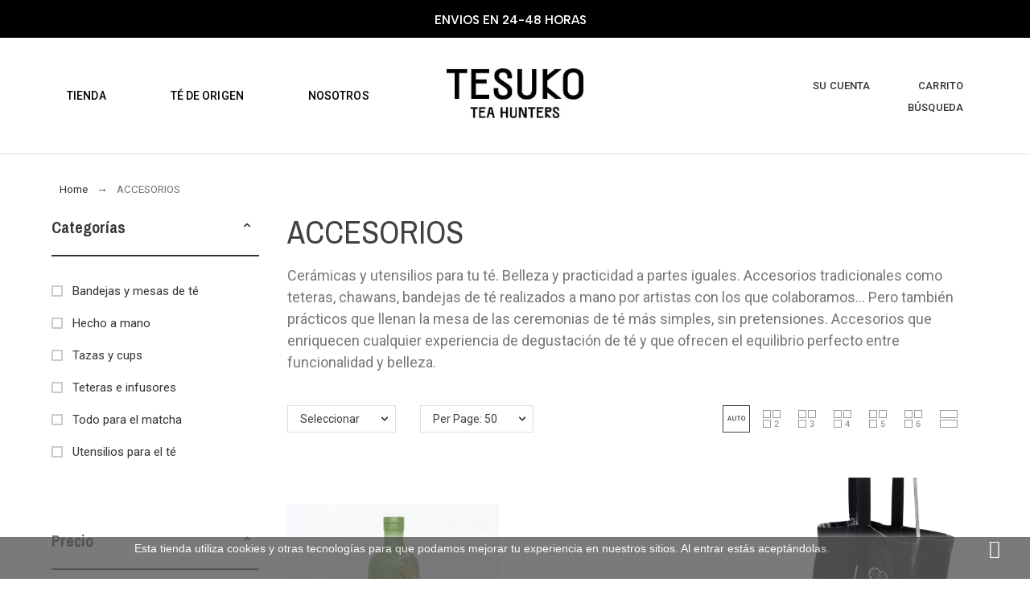

--- FILE ---
content_type: text/html; charset=utf-8
request_url: https://tesuko.com/es/13-accesorios-para-el-te
body_size: 45592
content:
<!doctype html>
<html lang="es-ES">

<head>
    
        

    <meta charset="utf-8">


    <title>Comprar Accesorios Té | TESUKO Tienda de Té Online</title>
    
    <meta name="description" content="En nuestra Tienda de Té podrás comprar accesorios para el té : teteras, infusores, accesorios modernos, artesanía... Belleza y practicidad en cada taza">
            <meta name="keywords" content="ACCESORIOS PARA EL TÉ, ACCESORIOS PARA TÉ, COMO SE HACE EL TE, HERRAMIENTAS PARA EL MATCHA">
        <meta name="viewport" content="width=device-width, initial-scale=1">
    <meta name="author" content="marek[at]promokit.eu">
    <meta name="copyright" content="promokit.eu">
    <meta name="application-name" content="Alysum Prestashop AMP Template">
            <meta name="application-version" content="21082017810">
            
        <script type="application/ld+json">
  {
    "@context": "https://schema.org",
    "@type": "Organization",
    "name" : "TESUKO",
    "url" : "https://tesuko.com/es/",
          "logo": {
        "@type": "ImageObject",
        "url":"https://tesuko.com/img/logo-1659207844.jpg"
      }
      }
</script>

<script type="application/ld+json">
  {
    "@context": "https://schema.org",
    "@type": "WebPage",
    "isPartOf": {
      "@type": "WebSite",
      "url":  "https://tesuko.com/es/",
      "name": "TESUKO"
    },
    "name": "Comprar Accesorios Té | TESUKO Tienda de Té Online",
    "url":  "https://tesuko.com/es/13-accesorios-para-el-te"
  }
</script>


  <script type="application/ld+json">
    {
      "@context": "https://schema.org",
      "@type": "BreadcrumbList",
      "itemListElement": [
                  {
            "@type": "ListItem",
            "position": 1,
            "name": "Home",
            "item": "https://tesuko.com/es/"
          },                  {
            "@type": "ListItem",
            "position": 2,
            "name": "ACCESORIOS",
            "item": "https://tesuko.com/es/13-accesorios-para-el-te"
          }              ]
    }
  </script>
    
    
  <script type="application/ld+json">
{
	"@context": "https://schema.org",
	"@type": "ItemList",
	"itemListElement": [
			{
			"@type": "ListItem",
			"position": 1,
			"name": "COLD BREW GREEN. 700ML",
			"url": "https://tesuko.com/es/accesorios-para-el-te/387-cold-brew-green-700ml.html"
		},			{
			"@type": "ListItem",
			"position": 2,
			"name": "Kyushu Morimasa. Color teja",
			"url": "https://tesuko.com/es/accesorios-para-el-te/384-kyushu-morimasa-color-teja.html"
		},			{
			"@type": "ListItem",
			"position": 3,
			"name": "TOTE BAG. I love you so matcha",
			"url": "https://tesuko.com/es/todo-para-el-matcha/379-tote-bag-i-love-you-so-matcha.html"
		},			{
			"@type": "ListItem",
			"position": 4,
			"name": "MIEL CON MATCHA. Matcha Honey",
			"url": "https://tesuko.com/es/comprar-matcha/376-miel-con-matcha-matcha-honey.html"
		},			{
			"@type": "ListItem",
			"position": 5,
			"name": "PORTA-CHASEN",
			"url": "https://tesuko.com/es/accesorios-para-el-te/375-porta-chasen.html"
		},			{
			"@type": "ListItem",
			"position": 6,
			"name": "KATAKUCHI CHAWAN. Cuenco para batir matcha artesano",
			"url": "https://tesuko.com/es/accesorios-para-el-te/370-katakuchi-chawan-cuenco-para-batir-matcha-artesano.html"
		},			{
			"@type": "ListItem",
			"position": 7,
			"name": "TERMO KINTO BLANCO 500ml",
			"url": "https://tesuko.com/es/accesorios-para-el-te/368-termo-kinto-blanco-500ml.html"
		},			{
			"@type": "ListItem",
			"position": 8,
			"name": "Botella Matcha To Go. Preparar matcha fácil",
			"url": "https://tesuko.com/es/accesorios-para-el-te/365-botella-matcha-to-go-preparar-matcha-facil.html"
		},			{
			"@type": "ListItem",
			"position": 9,
			"name": "HERVIDOR DE AGUA FELLOW EKG. Negro mate",
			"url": "https://tesuko.com/es/accesorios-para-el-te/362-hervidor-de-agua-fellow-ekg-negro-mate.html"
		},			{
			"@type": "ListItem",
			"position": 10,
			"name": "HERVIDOR DE AGUA FELLOW EKG. Negro",
			"url": "https://tesuko.com/es/accesorios-para-el-te/361-hervidor-de-agua-fellow-ekg-negro.html"
		},			{
			"@type": "ListItem",
			"position": 11,
			"name": "TETERA ONE TOUCH",
			"url": "https://tesuko.com/es/accesorios-para-el-te/354-tetera-one-touch.html"
		},			{
			"@type": "ListItem",
			"position": 12,
			"name": "TAZA ASA 350ml",
			"url": "https://tesuko.com/es/accesorios-para-el-te/348-taza-asa-350ml.html"
		},			{
			"@type": "ListItem",
			"position": 13,
			"name": "TAZA CERÁMICA. ROSA. KINTO",
			"url": "https://tesuko.com/es/tazas-y-cups/346-taza-ceramica-rosa-kinto.html"
		},			{
			"@type": "ListItem",
			"position": 14,
			"name": "TAZA CERÁMICA. ARENA. KINTO",
			"url": "https://tesuko.com/es/tazas-y-cups/345-taza-ceramica-arena-kinto.html"
		},			{
			"@type": "ListItem",
			"position": 15,
			"name": "CHASAKU. Cuchara de matcha",
			"url": "https://tesuko.com/es/accesorios-para-el-te/343-chasaku-cuchara-de-matcha.html"
		},			{
			"@type": "ListItem",
			"position": 16,
			"name": "SHIBORIDASHI JAPONÉS. Color negro",
			"url": "https://tesuko.com/es/accesorios-para-el-te/341-shiboridashi-japones-color-negro.html"
		},			{
			"@type": "ListItem",
			"position": 17,
			"name": "SHIBORIDASHI JAPONÉS. Color teja",
			"url": "https://tesuko.com/es/inicio/333-shiboridashi-japones-color-teja.html"
		},			{
			"@type": "ListItem",
			"position": 18,
			"name": "TARJETA DE REGALO VIRTUAL",
			"url": "https://tesuko.com/es/inicio/324-133-tarjeta-de-regalo-virtual.html#/43-tarjeta_de_regalo-valor_35"
		},			{
			"@type": "ListItem",
			"position": 19,
			"name": "PACK LOS MEJORES TÉS CON LECHE. TÉ JAPONÉS",
			"url": "https://tesuko.com/es/comprar-matcha/312-pack-los-mejores-tes-con-leche-te-japones.html"
		},			{
			"@type": "ListItem",
			"position": 20,
			"name": "MATCHA LOVERS CEREMONIA. BATIDOR DE MATCHA",
			"url": "https://tesuko.com/es/comprar-matcha/311-matcha-lovers-ceremonia-batidor-de-matcha-.html"
		},			{
			"@type": "ListItem",
			"position": 21,
			"name": "MATCHA LATTE. Pack Iniciación Matcha con Leche",
			"url": "https://tesuko.com/es/comprar-matcha/310-matcha-latte-pack-iniciacion-matcha-con-leche.html"
		},			{
			"@type": "ListItem",
			"position": 22,
			"name": "PACK MATCHA DE CEREMONIA. Iniciación Básico.",
			"url": "https://tesuko.com/es/comprar-matcha/309-pack-matcha-de-ceremonia-iniciacion-basico.html"
		},			{
			"@type": "ListItem",
			"position": 23,
			"name": "PACK MATCHA CEREMONIAL. Negro",
			"url": "https://tesuko.com/es/comprar-matcha/308-pack-matcha-ceremonial-negro.html"
		},			{
			"@type": "ListItem",
			"position": 24,
			"name": "FILTRO MATCHA. TAMIZADOR TÉ MATCHA",
			"url": "https://tesuko.com/es/accesorios-para-el-te/305-filtro-matcha-tamizador-te-matcha.html"
		},			{
			"@type": "ListItem",
			"position": 25,
			"name": "PACK MATCHA CEREMONIAL. Blanco",
			"url": "https://tesuko.com/es/comprar-matcha/304-pack-matcha-ceremonial-blanco.html"
		},			{
			"@type": "ListItem",
			"position": 26,
			"name": "CHASEN MATCHA. BATIDOR DE BAMBÚ",
			"url": "https://tesuko.com/es/todo-para-el-matcha/294-comprar-chasen-matcha.html"
		},			{
			"@type": "ListItem",
			"position": 27,
			"name": "PACK HOJICHA LATTE. Té Verde Sin Cafeína con leche.",
			"url": "https://tesuko.com/es/comprar-matcha/292-pack-hojicha-te-verde-sin-cafeina.html"
		},			{
			"@type": "ListItem",
			"position": 28,
			"name": "PACK GENMAICHA LATTE. Set de iniciación. Té verde con leche.",
			"url": "https://tesuko.com/es/comprar-matcha/291-pack-te-verde-con-leche.html"
		},			{
			"@type": "ListItem",
			"position": 29,
			"name": "Chawan Matcha Koichiro Tokoname",
			"url": "https://tesuko.com/es/accesorios-para-el-te/259-chawan-matcha-koichiro-tokoname.html"
		},			{
			"@type": "ListItem",
			"position": 30,
			"name": "CHAKORO. Aromatizador con té",
			"url": "https://tesuko.com/es/accesorios-para-el-te/253-chakoro-aromatizador-con-te.html"
		},			{
			"@type": "ListItem",
			"position": 31,
			"name": "VASO CRISTAL DOBLE PARED. 250ml - KINTO",
			"url": "https://tesuko.com/es/accesorios-para-el-te/250-vaso-cristal-doble-pared-250ml-kinto.html"
		},			{
			"@type": "ListItem",
			"position": 32,
			"name": "GAIWAN TRANSPARENTE",
			"url": "https://tesuko.com/es/accesorios-para-el-te/248-gaiwan-blanco.html"
		},			{
			"@type": "ListItem",
			"position": 33,
			"name": "GAIWAN BLANCO",
			"url": "https://tesuko.com/es/accesorios-para-el-te/247-gaiwan-blanco.html"
		},			{
			"@type": "ListItem",
			"position": 34,
			"name": "CHAWAN CHAMOTA. LaonPottery",
			"url": "https://tesuko.com/es/accesorios-para-el-te/236-chawan-blanco-laonpottery.html"
		},			{
			"@type": "ListItem",
			"position": 35,
			"name": "BANDEJA ANTIDESLIZANTE. TECA",
			"url": "https://tesuko.com/es/accesorios-para-el-te/220-bandeja-antideslizante-teca.html"
		},			{
			"@type": "ListItem",
			"position": 36,
			"name": "BANDEJA ANTIDESLIZANTE. SAUCE",
			"url": "https://tesuko.com/es/accesorios-para-el-te/219-bandeja-antideslizante-sauce.html"
		},			{
			"@type": "ListItem",
			"position": 37,
			"name": "CUCHARA MEDIDORA DE TÉ",
			"url": "https://tesuko.com/es/accesorios-para-el-te/218-cuchara-medidora.html"
		},			{
			"@type": "ListItem",
			"position": 38,
			"name": "CHAWAN BLANCO. LaonPottery",
			"url": "https://tesuko.com/es/accesorios-para-el-te/215-chawan-blanco-laonpottery.html"
		},			{
			"@type": "ListItem",
			"position": 39,
			"name": "TETERA BLANCA. LaonPottery",
			"url": "https://tesuko.com/es/accesorios-para-el-te/214-tetera-blanca-laonpottery.html"
		},			{
			"@type": "ListItem",
			"position": 40,
			"name": "TETERA CHAMOTA. LaonPottery",
			"url": "https://tesuko.com/es/accesorios-para-el-te/213-tetera-chamota-laonpottery.html"
		},			{
			"@type": "ListItem",
			"position": 41,
			"name": "GLASS HARIO. Taza cristal X2",
			"url": "https://tesuko.com/es/accesorios-para-el-te/212-glass-hario-taza-cristal-x2.html"
		},			{
			"@type": "ListItem",
			"position": 42,
			"name": "TAZA CON FILTRO HARIO",
			"url": "https://tesuko.com/es/accesorios-para-el-te/209-taza-con-filtro-hario.html"
		},			{
			"@type": "ListItem",
			"position": 43,
			"name": "TAZA CON FILTRO KINTO",
			"url": "https://tesuko.com/es/accesorios-para-el-te/207-taza-con-filtro-kinto.html"
		},			{
			"@type": "ListItem",
			"position": 44,
			"name": "COLD BREW RED. 300ML",
			"url": "https://tesuko.com/es/accesorios-para-el-te/205-cold-brew-red-300ml.html"
		}		]
}
</script>
    
        
    
    
        <meta property="og:url" content="https://tesuko.com/es/13-accesorios-para-el-te">
        <meta property="og:title" content="Comprar Accesorios Té | TESUKO Tienda de Té Online">
        <meta property="og:locale" content="es-ES">
        <meta property="og:site_name" content="TESUKO">
                    <meta property="og:type" content="website">
            <meta property="og:description" content="En nuestra Tienda de Té podrás comprar accesorios para el té : teteras, infusores, accesorios modernos, artesanía... Belleza y practicidad en cada taza">
            <meta property="og:image" content="https://tesuko.com/img/logo-1659207844.jpg">
                            <meta property="og:locale:alternate" content="es">
                    <meta property="og:locale:alternate" content="en-us">
            
    
        <link rel="canonical" href="https://tesuko.com/es/13-accesorios-para-el-te">
    
    
                                    <link rel="alternate" href="https://tesuko.com/es/13-accesorios-para-el-te" hreflang="es">
                            <link rel="alternate" href="https://tesuko.com/en/13-accesorios" hreflang="en-us">
                        



    <link rel="icon" type="image/vnd.microsoft.icon" href="https://tesuko.com/img/favicon.ico?1659207848">
    <link rel="icon shortcut" type="image/x-icon" href="https://tesuko.com/img/favicon.ico?1659207848">



    <link rel="preconnect" href="https://fonts.gstatic.com"> 
<link rel="preload" href="https://fonts.googleapis.com/css?family=Roboto:400%7CArchivo+Narrow:400,500%7C" as="style">
<link rel="stylesheet" href="https://fonts.googleapis.com/css?family=Roboto:400%7CArchivo+Narrow:400,500%7C">



    	<script>
    var pkelements = {"controller":"https:\/\/tesuko.com\/es\/module\/pkelements\/actions","searchController":"https:\/\/tesuko.com\/es\/module\/pkelements\/search","formsController":"https:\/\/tesuko.com\/es\/module\/pkelements\/forms"};
    var pkextproduct = {"frontController":"https:\/\/tesuko.com\/es\/module\/pkextproduct\/actions","products":{"21":{"sizeh":"1x","sizev":"1x","url":"","text":{"1":""},"img":""},"22":{"sizeh":"1x","sizev":"1x","url":"","text":{"1":""},"img":""},"23":{"sizeh":"1x","sizev":"1x","url":"","text":{"1":""},"img":""},"24":{"sizeh":"1x","sizev":"1x","url":"","text":{"1":""},"img":""},"19":{"sizeh":"1x","sizev":"1x","url":"","text":{"1":""},"img":""},"157":{"sizeh":"1x","sizev":"1x","url":"","text":{"1":""},"img":""},"160":{"sizeh":"1x","sizev":"1x","url":"","text":{"1":""},"img":""},"161":{"sizeh":"1x","sizev":"1x","url":"","text":{"1":""},"img":""},"162":{"sizeh":"1x","sizev":"1x","url":"","text":{"1":""},"img":""},"163":{"sizeh":"1x","sizev":"1x","url":"","text":{"1":""},"img":""},"177":{"sizeh":"1x","sizev":"1x","url":"","text":{"1":""},"img":""},"182":{"sizeh":"1x","sizev":"1x","url":"","text":{"1":""},"img":""},"201":{"sizeh":"1x","sizev":"1x","url":"","text":{"1":""},"img":""},"212":{"sizeh":"1x","sizev":"1x","url":"","text":{"1":""},"img":""},"213":{"sizeh":"1x","sizev":"1x","url":"","text":{"1":""},"img":""},"216":{"sizeh":"1x","sizev":"1x","url":"","text":{"1":""},"img":""},"221":{"sizeh":"1x","sizev":"1x","url":"","text":{"1":""},"img":""},"222":{"sizeh":"1x","sizev":"1x","url":"","text":{"1":""},"img":""},"223":{"sizeh":"1x","sizev":"1x","url":"","text":{"1":""},"img":""},"185":{"sizeh":"1x","sizev":"1x","url":"","text":{"1":""},"img":""},"210":{"sizeh":"1x","sizev":"1x","url":"","text":{"1":""},"img":""},"211":{"sizeh":"1x","sizev":"1x","url":"","text":{"1":""},"img":""},"218":{"sizeh":"1x","sizev":"1x","url":"","text":{"1":""},"img":""},"202":{"sizeh":"1x","sizev":"1x","url":"","text":{"1":""},"img":""},"192":{"sizeh":"1x","sizev":"1x","url":"","text":{"1":""},"img":""},"186":{"sizeh":"1x","sizev":"1x","url":"","text":{"1":""},"img":""},"184":{"sizeh":"1x","sizev":"1x","url":"","text":{"1":""},"img":""},"206":{"sizeh":"1x","sizev":"1x","url":"","text":{"1":""},"img":""},"207":{"sizeh":"1x","sizev":"1x","url":"","text":{"1":""},"img":""},"209":{"sizeh":"1x","sizev":"1x","url":"","text":{"1":""},"img":""},"204":{"sizeh":"1x","sizev":"1x","url":"","text":{"1":""},"img":""},"205":{"sizeh":"1x","sizev":"1x","url":"","text":{"1":""},"img":""},"208":{"sizeh":"1x","sizev":"1x","url":"","text":{"1":""},"img":""},"214":{"sizeh":"1x","sizev":"1x","url":"","text":{"1":""},"img":""},"215":{"sizeh":"1x","sizev":"1x","url":"","text":{"1":""},"img":""},"217":{"sizeh":"1x","sizev":"1x","url":"","text":{"1":""},"img":""},"219":{"sizeh":"1x","sizev":"1x","url":"","text":{"1":""},"img":""},"220":{"sizeh":"1x","sizev":"1x","url":"","text":{"1":""},"img":""},"236":{"sizeh":"1x","sizev":"1x","url":"","text":{"1":""},"img":""},"237":{"sizeh":"1x","sizev":"1x","url":"","text":{"1":""},"img":""},"238":{"sizeh":"1x","sizev":"1x","url":"","text":{"1":""},"img":""},"239":{"sizeh":"1x","sizev":"1x","url":"","text":{"1":""},"img":""},"240":{"sizeh":"1x","sizev":"1x","url":"","text":{"1":""},"img":""},"241":{"sizeh":"1x","sizev":"1x","url":"","text":{"1":""},"img":""},"235":{"sizeh":"1x","sizev":"1x","url":"","text":{"1":""},"img":""},"158":{"sizeh":"1x","sizev":"1x","url":"","text":{"1":""},"img":""},"242":{"sizeh":"1x","sizev":"1x","url":"","text":{"1":""},"img":""},"233":{"sizeh":"1x","sizev":"1x","url":"","text":{"1":""},"img":""},"187":{"sizeh":"1x","sizev":"1x","url":"","text":{"1":""},"img":""},"191":{"sizeh":"1x","sizev":"1x","url":"","text":{"1":""},"img":""},"243":{"sizeh":"1x","sizev":"1x","url":"","text":{"1":""},"img":""},"244":{"sizeh":"1x","sizev":"1x","url":"","text":{"1":""},"img":""},"245":{"sizeh":"1x","sizev":"1x","url":"","text":{"1":""},"img":""},"246":{"sizeh":"1x","sizev":"1x","url":"","text":{"1":""},"img":""},"195":{"sizeh":"1x","sizev":"1x","url":"","text":{"1":""},"img":""},"203":{"sizeh":"1x","sizev":"1x","url":"","text":{"1":""},"img":""},"188":{"sizeh":"1x","sizev":"1x","url":"","text":{"1":""},"img":""},"189":{"sizeh":"1x","sizev":"1x","url":"","text":{"1":""},"img":""},"229":{"sizeh":"1x","sizev":"1x","url":"","text":{"1":""},"img":""},"190":{"sizeh":"1x","sizev":"1x","url":"","text":{"1":""},"img":""},"176":{"sizeh":"1x","sizev":"1x","url":"","text":{"1":""},"img":""},"171":{"sizeh":"1x","sizev":"1x","url":"","text":{"1":""},"img":""},"247":{"sizeh":"1x","sizev":"1x","url":"","text":{"1":""},"img":""},"248":{"sizeh":"1x","sizev":"1x","url":"","text":{"1":""},"img":""},"249":{"sizeh":"1x","sizev":"1x","url":"","text":{"1":""},"img":""},"250":{"sizeh":"1x","sizev":"1x","url":"","text":{"1":""},"img":""},"251":{"sizeh":"1x","sizev":"1x","url":"","text":{"1":""},"img":""},"252":{"sizeh":"1x","sizev":"1x","url":"","text":{"1":""},"img":""},"253":{"sizeh":"1x","sizev":"1x","url":"","text":{"1":""},"img":""},"254":{"sizeh":"1x","sizev":"1x","url":"","text":{"1":""},"img":""},"255":{"sizeh":"1x","sizev":"1x","url":"","text":{"1":""},"img":""},"256":{"sizeh":"1x","sizev":"1x","url":"","text":{"1":""},"img":""},"257":{"sizeh":"1x","sizev":"1x","url":"","text":{"1":""},"img":""},"258":{"sizeh":"1x","sizev":"1x","url":"","text":{"1":""},"img":""},"259":{"sizeh":"1x","sizev":"1x","url":"","text":{"1":""},"img":""},"260":{"sizeh":"1x","sizev":"1x","url":"","text":{"1":""},"img":""},"261":{"sizeh":"1x","sizev":"1x","url":"","text":{"1":""},"img":""},"262":{"sizeh":"1x","sizev":"1x","url":"","text":{"1":""},"img":""},"263":{"sizeh":"1x","sizev":"1x","url":"","text":{"1":""},"img":""},"264":{"sizeh":"1x","sizev":"1x","url":"","text":{"1":""},"img":""},"265":{"sizeh":"1x","sizev":"1x","url":"","text":{"1":""},"img":""},"266":{"sizeh":"1x","sizev":"1x","url":"","text":{"1":""},"img":""},"267":{"sizeh":"1x","sizev":"1x","url":"","text":{"1":""},"img":""},"268":{"sizeh":"1x","sizev":"1x","url":"","text":{"1":""},"img":""},"224":{"sizeh":"1x","sizev":"1x","url":"","text":{"1":""},"img":""},"269":{"sizeh":"1x","sizev":"1x","url":"","text":{"1":""},"img":""},"270":{"sizeh":"1x","sizev":"1x","url":"","text":{"1":""},"img":""},"173":{"sizeh":"1x","sizev":"1x","url":"","text":{"1":""},"img":""},"271":{"sizeh":"1x","sizev":"1x","url":"","text":{"1":""},"img":""},"272":{"sizeh":"1x","sizev":"1x","url":"","text":{"1":""},"img":""},"273":{"sizeh":"1x","sizev":"1x","url":"","text":{"1":""},"img":""},"275":{"sizeh":"1x","sizev":"1x","url":"","text":{"1":""},"img":""},"276":{"sizeh":"1x","sizev":"1x","url":"","text":{"1":""},"img":""},"277":{"sizeh":"1x","sizev":"1x","url":"","text":{"1":""},"img":""},"278":{"sizeh":"1x","sizev":"1x","url":"","text":{"1":""},"img":""},"198":{"sizeh":"1x","sizev":"1x","url":"","text":{"1":""},"img":""},"174":{"sizeh":"1x","sizev":"1x","url":"","text":{"1":""},"img":""},"279":{"sizeh":"1x","sizev":"1x","url":"","text":{"1":""},"img":""},"281":{"sizeh":"1x","sizev":"1x","url":"","text":{"1":""},"img":""},"282":{"sizeh":"1x","sizev":"1x","url":"","text":{"1":""},"img":""},"164":{"sizeh":"1x","sizev":"1x","url":"","text":{"1":""},"img":""},"283":{"sizeh":"1x","sizev":"1x","url":"","text":{"1":""},"img":""},"284":{"sizeh":"1x","sizev":"1x","url":"","text":{"1":""},"img":""},"285":{"sizeh":"1x","sizev":"1x","url":"","text":{"1":""},"img":""},"286":{"sizeh":"1x","sizev":"1x","url":"","text":{"1":""},"img":""},"175":{"sizeh":"1x","sizev":"1x","url":{"1":""},"text":{"1":""},"img":""},"1":{"sizeh":"1x","sizev":"1x","url":{"1":""},"text":{"1":""},"img":""},"288":{"sizeh":"1x","sizev":"1x","url":{"1":"","3":""},"text":{"1":"","3":""},"img":""},"170":{"sizeh":"1x","sizev":"1x","url":{"1":"","3":"","4":""},"text":{"1":"","3":"","4":""},"img":""},"289":{"sizeh":"1x","sizev":"1x","url":{"1":"","3":"","4":""},"text":{"1":"","3":"","4":""},"img":""},"290":{"sizeh":"1x","sizev":"1x","url":{"1":"","3":""},"text":{"1":"","3":""},"img":""},"291":{"sizeh":"1x","sizev":"1x","url":{"1":"","3":""},"text":{"1":"","3":""},"img":""},"292":{"sizeh":"1x","sizev":"1x","url":{"1":"","3":"","4":""},"text":{"1":"","3":"","4":""},"img":""},"293":{"sizeh":"1x","sizev":"1x","url":{"1":"","3":"","4":""},"text":{"1":"","3":"","4":""},"img":""},"294":{"sizeh":"1x","sizev":"1x","url":{"1":"","3":"","4":""},"text":{"1":"","3":"","4":""},"img":""},"295":{"sizeh":"1x","sizev":"1x","url":{"1":"","3":"","4":""},"text":{"1":"","3":"","4":""},"img":""},"297":{"sizeh":"1x","sizev":"1x","url":{"1":"","3":"","4":""},"text":{"1":"","3":"","4":""},"img":""},"298":{"sizeh":"1x","sizev":"1x","url":{"1":"","3":"","4":""},"text":{"1":"","3":"","4":""},"img":""},"300":{"sizeh":"1x","sizev":"1x","url":{"1":"","3":""},"text":{"1":"","3":""},"img":""},"301":{"sizeh":"1x","sizev":"1x","url":{"1":"","3":"","4":""},"text":{"1":"","3":"","4":""},"img":""},"299":{"sizeh":"1x","sizev":"1x","url":{"1":"","3":"","4":""},"text":{"1":"","3":"","4":""},"img":""},"303":{"sizeh":"1x","sizev":"1x","url":{"1":"","3":""},"text":{"1":"","3":""},"img":""},"304":{"sizeh":"1x","sizev":"1x","url":{"1":"","3":"","4":""},"text":{"1":"","3":"","4":""},"img":""},"305":{"sizeh":"1x","sizev":"1x","url":{"1":"","3":"","4":""},"text":{"1":"","3":"","4":""},"img":""},"306":{"sizeh":"1x","sizev":"1x","url":{"1":"","3":""},"text":{"1":"","3":""},"img":""},"307":{"sizeh":"1x","sizev":"1x","url":{"1":"","3":""},"text":{"1":"","3":""},"img":""},"308":{"sizeh":"1x","sizev":"1x","url":{"1":"","3":"","4":""},"text":{"1":"","3":"","4":""},"img":""},"309":{"sizeh":"1x","sizev":"1x","url":{"1":"","3":"","4":""},"text":{"1":"","3":"","4":""},"img":""},"310":{"sizeh":"1x","sizev":"1x","url":{"1":"","3":"","4":""},"text":{"1":"","3":"","4":""},"img":""},"311":{"sizeh":"1x","sizev":"1x","url":{"1":"","3":"","4":""},"text":{"1":"","3":"","4":""},"img":""},"312":{"sizeh":"1x","sizev":"1x","url":{"1":"","3":"","4":""},"text":{"1":"","3":"","4":""},"img":""},"313":{"sizeh":"1x","sizev":"1x","url":{"1":"","3":"","4":""},"text":{"1":"","3":"","4":""},"img":""},"314":{"sizeh":"1x","sizev":"1x","url":{"1":"","3":""},"text":{"1":"","3":""},"img":""},"315":{"sizeh":"1x","sizev":"1x","url":{"1":"","3":"","4":""},"text":{"1":"","3":"","4":""},"img":""},"316":{"sizeh":"1x","sizev":"1x","url":{"1":"","3":"","4":""},"text":{"1":"","3":"","4":""},"img":""},"317":{"sizeh":"1x","sizev":"1x","url":{"1":"","3":"","4":""},"text":{"1":"","3":"","4":""},"img":""},"318":{"sizeh":"1x","sizev":"1x","url":{"1":"","3":"","4":""},"text":{"1":"","3":"","4":""},"img":""},"319":{"sizeh":"1x","sizev":"1x","url":{"1":"","3":"","4":""},"text":{"1":"","3":"","4":""},"img":""},"320":{"sizeh":"1x","sizev":"1x","url":{"1":"","3":""},"text":{"1":"","3":""},"img":""},"321":{"sizeh":"1x","sizev":"1x","url":{"1":"","3":"","4":""},"text":{"1":"","3":"","4":""},"img":""},"322":{"sizeh":"1x","sizev":"1x","url":{"1":"","3":"","4":""},"text":{"1":"","3":"","4":""},"img":""},"230":{"sizeh":"1x","sizev":"1x","url":{"1":"","3":""},"text":{"1":"","3":""},"img":""},"228":{"sizeh":"1x","sizev":"1x","url":{"1":"","3":"","4":""},"text":{"1":"","3":"","4":""},"img":""},"323":{"sizeh":"1x","sizev":"1x","url":{"1":"","3":"","4":""},"text":{"1":"","3":"","4":""},"img":""},"324":{"sizeh":"1x","sizev":"1x","url":{"1":"","3":"","4":""},"text":{"1":"","3":"","4":""},"img":""},"325":{"sizeh":"1x","sizev":"1x","url":{"1":"","3":"","4":""},"text":{"1":"","3":"","4":""},"img":""},"326":{"sizeh":"1x","sizev":"1x","url":{"1":"","3":"","4":""},"text":{"1":"","3":"","4":""},"img":""},"327":{"sizeh":"1x","sizev":"1x","url":{"1":"","3":""},"text":{"1":"","3":""},"img":""},"328":{"sizeh":"1x","sizev":"1x","url":{"1":"","3":""},"text":{"1":"","3":""},"img":""},"329":{"sizeh":"1x","sizev":"1x","url":{"1":"","3":"","4":""},"text":{"1":"","3":"","4":""},"img":""},"330":{"sizeh":"1x","sizev":"1x","url":{"1":"","3":""},"text":{"1":"","3":""},"img":""},"331":{"sizeh":"1x","sizev":"1x","url":{"1":"","3":"","4":""},"text":{"1":"","3":"","4":""},"img":""},"280":{"sizeh":"1x","sizev":"1x","url":{"1":"","3":"","4":""},"text":{"1":"","3":"","4":""},"img":""},"333":{"sizeh":"1x","sizev":"1x","url":{"1":"","3":"","4":""},"text":{"1":"","3":"","4":""},"img":""},"334":{"sizeh":"1x","sizev":"1x","url":{"1":"","3":"","4":""},"text":{"1":"","3":"","4":""},"img":""},"335":{"sizeh":"1x","sizev":"1x","url":{"1":"","3":"","4":""},"text":{"1":"","3":"","4":""},"img":""},"336":{"sizeh":"1x","sizev":"1x","url":{"1":"","3":"","4":""},"text":{"1":"","3":"","4":""},"img":""},"337":{"sizeh":"1x","sizev":"1x","url":{"1":"","3":"","4":""},"text":{"1":"","3":"","4":""},"img":""},"338":{"sizeh":"1x","sizev":"1x","url":{"1":"","3":"","4":""},"text":{"1":"","3":"","4":""},"img":""},"339":{"sizeh":"1x","sizev":"1x","url":{"1":"","3":"","4":""},"text":{"1":"","3":"","4":""},"img":""},"340":{"sizeh":"1x","sizev":"1x","url":{"1":"","3":"","4":""},"text":{"1":"","3":"","4":""},"img":""},"341":{"sizeh":"1x","sizev":"1x","url":{"1":"","3":"","4":""},"text":{"1":"","3":"","4":""},"img":""},"342":{"sizeh":"1x","sizev":"1x","url":{"1":"","3":"","4":""},"text":{"1":"","3":"","4":""},"img":""},"343":{"sizeh":"1x","sizev":"1x","url":{"1":"","3":"","4":""},"text":{"1":"","3":"","4":""},"img":""},"344":{"sizeh":"1x","sizev":"1x","url":{"1":"","3":"","4":""},"text":{"1":"","3":"","4":""},"img":""},"345":{"sizeh":"1x","sizev":"1x","url":{"1":"","3":""},"text":{"1":"","3":""},"img":""},"346":{"sizeh":"1x","sizev":"1x","url":{"1":"","3":""},"text":{"1":"","3":""},"img":""},"347":{"sizeh":"1x","sizev":"1x","url":{"1":"","3":"","4":""},"text":{"1":"","3":"","4":""},"img":""},"348":{"sizeh":"1x","sizev":"1x","url":{"1":"","3":"","4":""},"text":{"1":"","3":"","4":""},"img":""},"349":{"sizeh":"1x","sizev":"1x","url":{"1":"","3":"","4":""},"text":{"1":"","3":"","4":""},"img":""},"350":{"sizeh":"1x","sizev":"1x","url":{"1":"","3":"","4":""},"text":{"1":"","3":"","4":""},"img":""},"351":{"sizeh":"1x","sizev":"1x","url":{"1":"","3":"","4":""},"text":{"1":"","3":"","4":""},"img":""},"352":{"sizeh":"1x","sizev":"1x","url":{"1":"","3":"","4":""},"text":{"1":"","3":"","4":""},"img":""},"353":{"sizeh":"1x","sizev":"1x","url":{"1":"","3":"","4":""},"text":{"1":"","3":"","4":""},"img":""},"354":{"sizeh":"1x","sizev":"1x","url":{"1":"","3":"","4":""},"text":{"1":"","3":"","4":""},"img":""},"355":{"sizeh":"1x","sizev":"1x","url":{"1":"","3":"","4":""},"text":{"1":"","3":"","4":""},"img":""},"302":{"sizeh":"1x","sizev":"1x","url":{"1":"","3":"","4":""},"text":{"1":"","3":"","4":""},"img":""},"356":{"sizeh":"1x","sizev":"1x","url":{"1":"","3":"","4":""},"text":{"1":"","3":"","4":""},"img":""},"357":{"sizeh":"1x","sizev":"1x","url":{"1":"","3":"","4":""},"text":{"1":"","3":"","4":""},"img":""},"358":{"sizeh":"1x","sizev":"1x","url":{"1":"","3":"","4":""},"text":{"1":"","3":"","4":""},"img":""},"359":{"sizeh":"1x","sizev":"1x","url":{"1":"","3":"","4":""},"text":{"1":"","3":"","4":""},"img":""},"360":{"sizeh":"1x","sizev":"1x","url":{"1":"","3":"","4":""},"text":{"1":"","3":"","4":""},"img":""},"361":{"sizeh":"1x","sizev":"1x","url":{"1":"","3":"","4":""},"text":{"1":"","3":"","4":""},"img":""},"362":{"sizeh":"1x","sizev":"1x","url":{"1":"","3":"","4":""},"text":{"1":"","3":"","4":""},"img":""},"363":{"sizeh":"1x","sizev":"1x","url":{"1":"","3":"","4":""},"text":{"1":"","3":"","4":""},"img":""},"364":{"sizeh":"1x","sizev":"1x","url":{"1":"","3":"","4":""},"text":{"1":"","3":"","4":""},"img":""},"365":{"sizeh":"1x","sizev":"1x","url":{"1":"","3":"","4":""},"text":{"1":"","3":"","4":""},"img":""},"366":{"sizeh":"1x","sizev":"1x","url":{"1":"","3":"","4":""},"text":{"1":"","3":"","4":""},"img":""},"367":{"sizeh":"1x","sizev":"1x","url":{"1":"","3":"","4":""},"text":{"1":"","3":"","4":""},"img":""},"368":{"sizeh":"1x","sizev":"1x","url":{"1":"","3":"","4":""},"text":{"1":"","3":"","4":""},"img":""},"370":{"sizeh":"1x","sizev":"1x","url":{"1":"","3":"","4":""},"text":{"1":"","3":"","4":""},"img":""},"371":{"sizeh":"1x","sizev":"1x","url":{"1":"","3":"","4":""},"text":{"1":"","3":"","4":""},"img":""},"372":{"sizeh":"1x","sizev":"1x","url":{"1":"","3":"","4":""},"text":{"1":"","3":"","4":""},"img":""},"373":{"sizeh":"1x","sizev":"1x","url":{"1":"","3":"","4":""},"text":{"1":"","3":"","4":""},"img":""},"374":{"sizeh":"1x","sizev":"1x","url":{"1":"","3":"","4":""},"text":{"1":"","3":"","4":""},"img":""},"375":{"sizeh":"1x","sizev":"1x","url":{"1":"","3":"","4":""},"text":{"1":"","3":"","4":""},"img":""},"376":{"sizeh":"1x","sizev":"1x","url":{"1":"","3":"","4":""},"text":{"1":"","3":"","4":""},"img":""},"377":{"sizeh":"1x","sizev":"1x","url":{"1":"","3":"","4":""},"text":{"1":"","3":"","4":""},"img":""},"379":{"sizeh":"1x","sizev":"1x","url":{"1":"","3":"","4":""},"text":{"1":"","3":"","4":""},"img":""},"380":{"sizeh":"1x","sizev":"1x","url":{"1":"","3":"","4":""},"text":{"1":"","3":"","4":""},"img":""},"381":{"sizeh":"1x","sizev":"1x","url":{"1":"","3":"","4":""},"text":{"1":"","3":"","4":""},"img":""},"382":{"sizeh":"1x","sizev":"1x","url":{"1":"","3":"","4":""},"text":{"1":"","3":"","4":""},"img":""},"383":{"sizeh":"1x","sizev":"1x","url":{"1":"","3":"","4":""},"text":{"1":"","3":"","4":""},"img":""},"384":{"sizeh":"1x","sizev":"1x","url":{"1":"","3":"","4":""},"text":{"1":"","3":"","4":""},"img":""},"385":{"sizeh":"1x","sizev":"1x","url":{"1":"","3":"","4":""},"text":{"1":"","3":"","4":""},"img":""},"386":{"sizeh":"1x","sizev":"1x","url":{"1":"","3":"","4":""},"text":{"1":"","3":"","4":""},"img":""},"387":{"sizeh":"1x","sizev":"1x","url":{"1":"","3":"","4":""},"text":{"1":"","3":"","4":""},"img":""},"388":{"sizeh":"1x","sizev":"1x","url":{"1":"","3":"","4":""},"text":{"1":"","3":"","4":""},"img":""},"389":{"sizeh":"1x","sizev":"1x","url":{"1":"","3":"","4":""},"text":{"1":"","3":"","4":""},"img":""}},"config":{"rootId":"#js-product-list","miniature":".js-product-miniature","parentMiniature":".product","method":"js","allowedPages":{"category":0,"manufacturer":1,"best-sales":2,"new-products":3,"prices-drop":4,"search":5,"supplier":6}}};
    var pkfacebook = {"general_appid":"","general_pageid":"","chat_state":"","chat_color":"#3193FF","facebook_position":"bottomright","chat_delay":"5","chat_simple":"1","chat_simple_link":"#","comments_state":"","comments_tab":"1","comments_width":"100%","comments_number":"10","comments_admins":"","login_state":"","login_redirect":"no_redirect","login_parent":".forgot-password","whatsapp_state":"","whatsapp_type":"personal","whatsapp_position":"bottomright","whatsapp_group":"","whatsapp_number":"","product_page_url":"https:\/\/tesuko.com\/es\/13-accesorios-para-el-te","controller":"https:\/\/tesuko.com\/es\/module\/pkfacebook\/user","login_destination":"https:\/\/tesuko.com\/es\/mi-cuenta","phrases":{"login":"Log in"}};
    var pkfavorites = {"add":"https:\/\/tesuko.com\/es\/module\/pkfavorites\/actions?process=add","remove":"https:\/\/tesuko.com\/es\/module\/pkfavorites\/actions?process=remove","phrases":{"title":"favoritos","add":"A\u00f1adir a favoritos","remove":"Quitar de favoritos","added":"El producto ha sido a\u00f1adido a su <a href=\"https:\/\/tesuko.com\/es\/favoritos\">favoritos<\/a>","removed":"El producto ha sido eliminado de <a href=\"https:\/\/tesuko.com\/es\/favoritos\">favoritos<\/a>"}};
    var pktheme = {"presets_preset":"alysum","gs_admin_link":true,"gs_totop":true,"gs_cookie_message":false,"gs_cookie_pages":0,"gs_cookie_link":"https:\/\/www.cookielaw.org\/the-cookie-law\/","gs_popup_search":false,"gs_latin_ext":false,"gs_cyrillic":false,"header_builder":"alysum-header","header_builder_mobile":"alysum-header","header_sticky":true,"header_sticky_class":"header-sticky","footer_builder":"alysum-footer","hp_builder":"alysum-home","cp_builder_layout":0,"cp_page_width":"fixed","cp_listing_view":true,"cp_view_switcher":true,"cp_cols_switcher":true,"cp_perpage":true,"cp_category_preview":false,"cp_subcategories":false,"cp_category_description":true,"cp_collapse_filter":true,"cp_items_width":{"grid-template-columns":200},"cp_item_gap":{"grid-column-gap":40},"pp_builder_layout":0,"pp_share":false,"pp_countdown":true,"pp_innnerzoom":false,"pp_updownbuttons":false,"pp_builder_thumbs":true,"pp_product_tabs":true,"pp_details_tab":"1","pp_description_tab":true,"pp_vertical_tabs":false,"pp_viewed_products":true,"pp_category_products":true,"pp_crosselling":true,"pp_accessories":true,"cont_layout":0,"cont_show_map":true,"cont_map_zoom_level":"10","cont_map_custom_style":true,"cont_longitude":"-0.4932303","cont_latitude":"39.4240166","cont_map_provider":"google","cont_leaflet_api_key":"","cont_google_api_key":null,"cont_address_block":true,"cont_email_block":true,"cont_phones_block":true,"cont_service_block":true,"pm_details_layout_type":0,"pm_details_layout":"pm_details_layout1","pm_qw_button":true,"pm_atc_button":true,"pm_colors":false,"pm_labels":true,"pm_countdown":true,"pm_hover_image":true,"pm_hover_image_number":"3","pm_filter_image":false,"pm_title":true,"pm_image_type":"home_default","pm_title_multiline":true,"pm_brand":true,"pm_desc":false,"pm_price":true,"pm_stars":true,"pm_attr":0,"pm_feature":-1,"sharing_facebook":true,"sharing_twitter":true,"sharing_pinterest":true,"sharing_email":true,"sharing_whatsapp":true,"sharing_telegram":false,"sharing_tumblr":false,"sharing_linkedin":false,"sharing_reddit":false,"mt_countdown":true,"mt_date_until":"2023-01-01","mt_notify":true,"breakpoints":{"mobile":768,"tablet":1024,"laptop":1280}};
    var prestashop = {"cart":{"products":[],"totals":{"total":{"type":"total","label":"Total","amount":0,"value":"0,00\u00a0\u20ac"},"total_including_tax":{"type":"total","label":"Total (impuestos incl.)","amount":0,"value":"0,00\u00a0\u20ac"},"total_excluding_tax":{"type":"total","label":"Total (impuestos excl.)","amount":0,"value":"0,00\u00a0\u20ac"}},"subtotals":{"products":{"type":"products","label":"Subtotal","amount":0,"value":"0,00\u00a0\u20ac"},"discounts":null,"shipping":{"type":"shipping","label":"Transporte","amount":0,"value":""},"tax":null},"products_count":0,"summary_string":"0 art\u00edculos","vouchers":{"allowed":1,"added":[]},"discounts":[],"minimalPurchase":0,"minimalPurchaseRequired":""},"currency":{"id":1,"name":"Euro","iso_code":"EUR","iso_code_num":"978","sign":"\u20ac"},"customer":{"lastname":null,"firstname":null,"email":null,"birthday":null,"newsletter":null,"newsletter_date_add":null,"optin":null,"website":null,"company":null,"siret":null,"ape":null,"is_logged":false,"gender":{"type":null,"name":null},"addresses":[]},"language":{"name":"Espa\u00f1ol (Spanish)","iso_code":"es","locale":"es-ES","language_code":"es","is_rtl":"0","date_format_lite":"d\/m\/Y","date_format_full":"d\/m\/Y H:i:s","id":1},"page":{"title":"","canonical":"https:\/\/tesuko.com\/es\/13-accesorios-para-el-te","meta":{"title":"Comprar Accesorios T\u00e9 | TESUKO Tienda de T\u00e9 Online","description":"En nuestra Tienda de T\u00e9 podr\u00e1s comprar accesorios para el t\u00e9 : teteras, infusores, accesorios modernos, artesan\u00eda... Belleza y practicidad en cada taza","keywords":"ACCESORIOS PARA EL T\u00c9, ACCESORIOS PARA T\u00c9, COMO SE HACE EL TE, HERRAMIENTAS PARA EL MATCHA","robots":"index"},"page_name":"category","body_classes":{"lang-es":true,"lang-rtl":false,"country-ES":true,"currency-EUR":true,"layout-left-column":true,"page-category":true,"tax-display-enabled":true,"category-id-13":true,"category-ACCESORIOS":true,"category-id-parent-2":true,"category-depth-level-2":true},"admin_notifications":[]},"shop":{"name":"TESUKO","logo":"https:\/\/tesuko.com\/img\/logo-1659207844.jpg","stores_icon":"https:\/\/tesuko.com\/img\/logo_stores.png","favicon":"https:\/\/tesuko.com\/img\/favicon.ico"},"urls":{"base_url":"https:\/\/tesuko.com\/","current_url":"https:\/\/tesuko.com\/es\/13-accesorios-para-el-te","shop_domain_url":"https:\/\/tesuko.com","img_ps_url":"https:\/\/tesuko.com\/img\/","img_cat_url":"https:\/\/tesuko.com\/img\/c\/","img_lang_url":"https:\/\/tesuko.com\/img\/l\/","img_prod_url":"https:\/\/tesuko.com\/img\/p\/","img_manu_url":"https:\/\/tesuko.com\/img\/m\/","img_sup_url":"https:\/\/tesuko.com\/img\/su\/","img_ship_url":"https:\/\/tesuko.com\/img\/s\/","img_store_url":"https:\/\/tesuko.com\/img\/st\/","img_col_url":"https:\/\/tesuko.com\/img\/co\/","img_url":"https:\/\/tesuko.com\/themes\/alysum\/assets\/img\/","css_url":"https:\/\/tesuko.com\/themes\/alysum\/assets\/css\/","js_url":"https:\/\/tesuko.com\/themes\/alysum\/assets\/js\/","pic_url":"https:\/\/tesuko.com\/upload\/","pages":{"address":"https:\/\/tesuko.com\/es\/direccion","addresses":"https:\/\/tesuko.com\/es\/direcciones","authentication":"https:\/\/tesuko.com\/es\/iniciar-sesion","cart":"https:\/\/tesuko.com\/es\/carrito","category":"https:\/\/tesuko.com\/es\/index.php?controller=category","cms":"https:\/\/tesuko.com\/es\/index.php?controller=cms","contact":"https:\/\/tesuko.com\/es\/contactenos","discount":"https:\/\/tesuko.com\/es\/descuento","guest_tracking":"https:\/\/tesuko.com\/es\/seguimiento-pedido-invitado","history":"https:\/\/tesuko.com\/es\/historial-compra","identity":"https:\/\/tesuko.com\/es\/datos-personales","index":"https:\/\/tesuko.com\/es\/","my_account":"https:\/\/tesuko.com\/es\/mi-cuenta","order_confirmation":"https:\/\/tesuko.com\/es\/confirmacion-pedido","order_detail":"https:\/\/tesuko.com\/es\/index.php?controller=order-detail","order_follow":"https:\/\/tesuko.com\/es\/seguimiento-pedido","order":"https:\/\/tesuko.com\/es\/pedido","order_return":"https:\/\/tesuko.com\/es\/index.php?controller=order-return","order_slip":"https:\/\/tesuko.com\/es\/facturas-abono","pagenotfound":"https:\/\/tesuko.com\/es\/mas-vendidos","password":"https:\/\/tesuko.com\/es\/recuperar-contrase\u00f1a","pdf_invoice":"https:\/\/tesuko.com\/es\/index.php?controller=pdf-invoice","pdf_order_return":"https:\/\/tesuko.com\/es\/index.php?controller=pdf-order-return","pdf_order_slip":"https:\/\/tesuko.com\/es\/index.php?controller=pdf-order-slip","prices_drop":"https:\/\/tesuko.com\/es\/productos-rebajados","product":"https:\/\/tesuko.com\/es\/index.php?controller=product","search":"https:\/\/tesuko.com\/es\/busqueda","sitemap":"https:\/\/tesuko.com\/es\/mapa del sitio","stores":"https:\/\/tesuko.com\/es\/index.php?controller=stores","supplier":"https:\/\/tesuko.com\/es\/proveedor","register":"https:\/\/tesuko.com\/es\/iniciar-sesion?create_account=1","order_login":"https:\/\/tesuko.com\/es\/pedido?login=1"},"alternative_langs":{"es":"https:\/\/tesuko.com\/es\/13-accesorios-para-el-te","en-us":"https:\/\/tesuko.com\/en\/13-accesorios"},"theme_assets":"\/themes\/alysum\/assets\/","actions":{"logout":"https:\/\/tesuko.com\/es\/?mylogout="},"no_picture_image":{"bySize":{"small_default":{"url":"https:\/\/tesuko.com\/img\/p\/es-default-small_default.jpg","width":80,"height":104},"cart_default":{"url":"https:\/\/tesuko.com\/img\/p\/es-default-cart_default.jpg","width":126,"height":163},"home_default":{"url":"https:\/\/tesuko.com\/img\/p\/es-default-home_default.jpg","width":380,"height":494},"medium_default":{"url":"https:\/\/tesuko.com\/img\/p\/es-default-medium_default.jpg","width":500,"height":650},"large_default":{"url":"https:\/\/tesuko.com\/img\/p\/es-default-large_default.jpg","width":1000,"height":1300}},"small":{"url":"https:\/\/tesuko.com\/img\/p\/es-default-small_default.jpg","width":80,"height":104},"medium":{"url":"https:\/\/tesuko.com\/img\/p\/es-default-home_default.jpg","width":380,"height":494},"large":{"url":"https:\/\/tesuko.com\/img\/p\/es-default-large_default.jpg","width":1000,"height":1300},"legend":""}},"configuration":{"display_taxes_label":true,"display_prices_tax_incl":true,"is_catalog":false,"show_prices":true,"opt_in":{"partner":false},"quantity_discount":{"type":"discount","label":"Descuento unitario"},"voucher_enabled":1,"return_enabled":0},"field_required":[],"breadcrumb":{"links":[{"title":"Home","url":"https:\/\/tesuko.com\/es\/"},{"title":"ACCESORIOS","url":"https:\/\/tesuko.com\/es\/13-accesorios-para-el-te"}],"count":2},"link":{"protocol_link":"https:\/\/","protocol_content":"https:\/\/"},"time":1770064838,"static_token":"b6d1e9eb6d27740d50086db797f9b483","token":"a0b6fc1dcb861609a2f643ee5c670914","debug":false};
    var prestashopFacebookAjaxController = "https:\/\/tesuko.com\/es\/module\/ps_facebook\/Ajax";
    var psemailsubscription_subscription = "https:\/\/tesuko.com\/es\/module\/ps_emailsubscription\/subscription";
    var psr_icon_color = "#F19D76";
  </script>
		<link rel="stylesheet" href="https://fonts.googleapis.com/css?family=Albert+Sans:100,100italic,200,200italic,300,300italic,400,400italic,500,500italic,600,600italic,700,700italic,800,800italic,900,900italic%7CRoboto:100,100italic,200,200italic,300,300italic,400,400italic,500,500italic,600,600italic,700,700italic,800,800italic,900,900italic%7CArchivo+Narrow:100,100italic,200,200italic,300,300italic,400,400italic,500,500italic,600,600italic,700,700italic,800,800italic,900,900italic&amp;display=swap" media="all">
		<link rel="stylesheet" href="https://tesuko.com/themes/alysum/assets/cache/theme-d0ce4c1594.css" media="all" data-ccc="theme-main front-css modules-searchbar paypal-fo facetedsearch_front font-awesome-4-shim elementor-frontend widget-image-box google-fonts-1 elementor-icons-ce-icons elementor-icons-fa-solid elementor-icons-fa-regular elementor-icons-fa-brands elementor-animations ce-icons ce-kit-80 elementor-post-3010000 elementor-post-2010000 elementor-global e20838457ac1c17669d25787fe27e906f4345326 3a16c5aa4fffea543079c8658fe0ef2dde1511e6 6bb751b7b4b0f67c09e65057f1f36dbc49f93d92 jquery-ui jquery-ui-theme jgrowl/jquery.jgrowl.css fancybox/jquery.fancybox.css pkfavorites pkfacebook modules-phsimpleblog modules-phsimpleblog-custom category-style pkelements pkelements-isotope pkelements-dailydeal pkstyles pkgenerated pkpreset pkheaderitems pkextproduct theme-custom">
	
	


	<script>
			var ceFrontendConfig = {"environmentMode":{"edit":false,"isScriptDebug":false},"is_rtl":false,"breakpoints":{"xs":0,"sm":480,"md":768,"lg":1025,"xl":1440,"xxl":1600},"responsive":{"hasCustomBreakpoints":false},"version":"2.14.0","urls":{"assets":"\/\/tesuko.com\/modules\/creativeelements\/views\/"},"i18n":{"close":"Cerrar","zoom":"Zoom","fullscreen":"Pantalla completa","prevSlideMessage":"Anterior","nextSlideMessage":"Siguiente","paginationBulletMessage":"Ir a {{index}}"},"productQuickView":0,"settings":{"page":[],"general":{"elementor_global_image_lightbox":"1","elementor_lightbox_enable_counter":"yes","elementor_lightbox_enable_fullscreen":"yes","elementor_lightbox_enable_zoom":"yes","elementor_lightbox_title_src":"title","elementor_lightbox_description_src":"caption"},"editorPreferences":[]},"post":{"id":"13040101","title":"ACCESORIOS","excerpt":""}};
		</script>
        <link rel="preload" href="/modules/creativeelements/views/lib/ceicons/fonts/ceicons.woff2?8goggd" as="font" type="font/woff2" crossorigin>
        


    
<script async src="https://www.googletagmanager.com/gtag/js?id=G-RBTJBYJVGT"></script>
<script>
  window.dataLayer = window.dataLayer || [];
  function gtag(){dataLayer.push(arguments);}
  gtag('js', new Date());
  gtag(
    'config',
    'G-RBTJBYJVGT',
    {
      'debug_mode':false
                      }
  );
</script>

<meta name="google-site-verification" content="2gLGFcajULHO_pLOKjnjbmxi5dlmi8fgEXVUpgA5x3M" /><!-- Google tag (gtag.js) -->
<script async src="https://www.googletagmanager.com/gtag/js?id=AW-481796773"></script>
<script>
  window.dataLayer = window.dataLayer || [];
  function gtag(){dataLayer.push(arguments);}
  gtag('js', new Date());

  gtag('config', 'AW-481796773');
</script>

<script>
    
    function setcook() {
        var nazwa = 'cookie_ue';
        var wartosc = '1';
        var expire = new Date();
        expire.setMonth(expire.getMonth() + 12);
        document.cookie = nazwa + "=" + escape(wartosc) + ";path=/;" + ((expire == null) ? "" : ("; expires=" + expire.toGMTString()))
    }

    
        
        function closeUeNotify() {
            $('#cookieNotice').fadeOut(1500);
            setcook();
        }
    
        

    
        
    
</script>
<style>
    
    .closeFontAwesome:before {
        content: "\f00d";
        font-family: "FontAwesome";
        display: inline-block;
        font-size: 23px;
        line-height: 23px;
        color: #FFFFFF;
        padding-right: 15px;
        cursor: pointer;
    }

    .closeButtonNormal {
         display: block; 
        text-align: center;
        padding: 2px 5px;
        border-radius: 2px;
        color: #FFFFFF;
        background: #FFFFFF;
        cursor: pointer;
    }

    #cookieNotice p {
        margin: 0px;
        padding: 0px;
    }


    #cookieNoticeContent {
        
                
    }

    
</style>
<div id="cookieNotice" style=" width: 100%; position: fixed; bottom:0px; box-shadow: 0px 0 10px 0 #FFFFFF; background: #595959; z-index: 9999; font-size: 14px; line-height: 1.3em; font-family: arial; left: 0px; text-align:center; color:#FFF; opacity: 0.8 ">
    <div id="cookieNoticeContent" style="position:relative; margin:auto; width:100%; display:block;">
        <table style="width:100%;">
            <tr>
                        <td style="text-align:center;">
                <p>Esta tienda utiliza cookies y otras tecnologías para que podamos mejorar tu experiencia en nuestros sitios. Al entrar estás aceptándolas.</p>
            </td>
                            <td style="width:80px; vertical-align:middle; padding-right:20px; text-align:right;">
                                            <span class="closeFontAwesome" onclick="closeUeNotify()"></span>
                                    </td>
                        </tr>
            <tr>
                            </tr>
        </table>
    </div>
</div>


    
</head>

<body id="category" class="lang-es country-es currency-eur layout-left-column page-category tax-display-enabled category-id-13 category-accesorios category-id-parent-2 category-depth-level-2 pm-details-layout1 category-page-width-fixed hide-updownbuttons category-page-type-default ce-kit-80 elementor-page elementor-page-13040101">

    
        
    

    
        
            	






<header id="header">
    
        <template id="mobile-header-template">
                            <div data-elementor-type="page" data-elementor-id="3010000" class="elementor elementor-3010000">
            <div class="elementor-section-wrap">        <section class="elementor-element elementor-element-49ca6789 elementor-section-boxed elementor-section-height-default elementor-section-height-default elementor-section elementor-top-section" data-id="49ca6789" data-element_type="section" data-settings="{&quot;background_background&quot;:&quot;classic&quot;}">
                            <div class="elementor-container elementor-column-gap-default">
                            <div class="elementor-row">
                <div class="elementor-element elementor-element-65a295ef ce-valign-center elementor-column elementor-col-100 elementor-top-column" data-id="65a295ef" data-element_type="column">
            <div class="elementor-column-wrap elementor-element-populated">
                <div class="elementor-widget-wrap">
                <div class="elementor-element elementor-element-4579ae49 elementor-widget__width-auto elementor-widget elementor-widget-heading" data-id="4579ae49" data-element_type="widget" data-widget_type="heading.default">
        <div class="elementor-widget-container"><span class="elementor-heading-title ce-display-small">ENVIOS EN 24-48 HORAS</span></div>        </div>
                        </div>
            </div>
        </div>
                        </div>
            </div>
        </section>
                <section class="elementor-element elementor-element-10693d7d elementor-section-content-middle elementor-section-boxed elementor-section-height-default elementor-section-height-default elementor-section elementor-top-section" data-id="10693d7d" data-element_type="section">
                            <div class="elementor-container elementor-column-gap-default">
                            <div class="elementor-row">
                <div class="elementor-element elementor-element-fac9adc elementor-column elementor-col-33 elementor-top-column" data-id="fac9adc" data-element_type="column">
            <div class="elementor-column-wrap elementor-element-populated">
                <div class="elementor-widget-wrap">
                <div class="elementor-element elementor-element-2c2be94a elementor-widget elementor-widget-pkmenu" data-id="2c2be94a" data-element_type="widget" data-widget_type="pkmenu.default">
        <div class="elementor-widget-container">
<div class="pk-menu-horizontal">
    <div class="icon_menu flex-container align-items-center">
                <span>Menu</span>
                
    <svg class="svgic">
        <use href="/themes/alysum/assets/img/lib.svg#menu"></use>
    </svg>

    </div>
    <ul id="top-menu" class="pk-top-menu top-menu menu-content page-width container">
                                                                            <li class="level-1  itemtype-cat parent">
                        <a href="https://tesuko.com/es/14-tienda-de-te-online">
                                                        <span>
                                TIENDA 
    <svg class="svgic">
        <use href="/themes/alysum/assets/img/lib.svg#arrowdown"></use>
    </svg>
                            </span>
                                                                                        <span data-target="#top_sub_menu_41389" data-toggle="collapse" class="pk-collapse-icons collapsed">
                                    
    <svg class="svgic">
        <use href="/themes/alysum/assets/img/lib.svg#arrowdown"></use>
    </svg>

                                </span>
                                                    </a>
                                                    <div class="pk-sub-menu menu-dropdown dd_view col-xs-12 col-md-6 col-lg-5 owl-sub-auto collapse"
                                id="top_sub_menu_41389">
                                                                                                                                        <div class="pk-menu-row row ">
                                                                                                                                                <div class="pk-menu-col col-xs-12 col-sm-4 col-lg-3 ">
                                                                                                                    <ul class="ul-column">
                                                                                                                                    <li class="menu-item  item-header">
                                                                                                                                                                                                                                                                                                                        <a href="https://tesuko.com/es/10-tipo">
                                                                                        <img src="" alt="" class="menu_cat_preview" width="300"
                                                                                            height="100">
                                                                                    </a>
                                                                                                                                                                                                                                                                                                                        <a href="https://tesuko.com/es/10-tipo">TIPO</a>
                                                                                                                                                                                                                        </li>
                                                                                                                                    <li class="menu-item  item-line">
                                                                                                                                                                                                                                                                                                                <a href="https://tesuko.com/es/15-comprar-te-blanco">Té Blanco</a>
                                                                                                                                                                                                                        </li>
                                                                                                                                    <li class="menu-item  item-line">
                                                                                                                                                                                                                                                                                                                <a href="https://tesuko.com/es/16-comprar-te-verde">Té Verde</a>
                                                                                                                                                                                                                        </li>
                                                                                                                                    <li class="menu-item  item-line">
                                                                                                                                                                                                                                                                                                                <a href="https://tesuko.com/es/17-comprar-te-negro">Té Negro</a>
                                                                                                                                                                                                                        </li>
                                                                                                                                    <li class="menu-item  item-line">
                                                                                                                                                                                                                                                                                                                <a href="https://tesuko.com/es/20-comprar-matcha">Matcha</a>
                                                                                                                                                                                                                        </li>
                                                                                                                                    <li class="menu-item  item-line">
                                                                                                                                                                                                                                                                                                                <a href="https://tesuko.com/es/23-sin-cafeina">Sin cafeína</a>
                                                                                                                                                                                                                        </li>
                                                                                                                            </ul>
                                                                                                            </div>
                                                                                                    <div class="pk-menu-col col-xs-12 col-sm-4 col-lg-3 ">
                                                                                                                    <ul class="ul-column">
                                                                                                                                    <li class="menu-item  item-header">
                                                                                                                                                                                                                                                                                                                        <a href="https://tesuko.com/es/13-accesorios-para-el-te">
                                                                                        <img src="" alt="" class="menu_cat_preview" width="300"
                                                                                            height="100">
                                                                                    </a>
                                                                                                                                                                                                                                                                                                                        <a href="https://tesuko.com/es/13-accesorios-para-el-te">ACCESORIOS</a>
                                                                                                                                                                                                                        </li>
                                                                                                                                    <li class="menu-item  item-line">
                                                                                                                                                                                                                                                                                                                <a href="https://tesuko.com/es/37-teteras-e-infusores">Teteras e infusores</a>
                                                                                                                                                                                                                        </li>
                                                                                                                                    <li class="menu-item  item-line">
                                                                                                                                                                                                                                                                                                                <a href="https://tesuko.com/es/40-hecho-a-mano">Hecho a mano</a>
                                                                                                                                                                                                                        </li>
                                                                                                                                    <li class="menu-item  item-line">
                                                                                                                                                                                                                                                                                                                <a href="https://tesuko.com/es/41-todo-para-el-matcha">Todo para el matcha</a>
                                                                                                                                                                                                                        </li>
                                                                                                                            </ul>
                                                                                                            </div>
                                                                                                    <div class="pk-menu-col col-xs-12 col-sm-4 col-lg-3 ">
                                                                                                                    <ul class="ul-column">
                                                                                                                                    <li class="menu-item  item-header">
                                                                                                                                                                                                                                                                                                                        <a href="https://tesuko.com/es/11-origen">
                                                                                        <img src="" alt="" class="menu_cat_preview" width="300"
                                                                                            height="100">
                                                                                    </a>
                                                                                                                                                                                                                                                                                                                        <a href="https://tesuko.com/es/11-origen">ORIGEN</a>
                                                                                                                                                                                                                        </li>
                                                                                                                                    <li class="menu-item  item-line">
                                                                                                                                                                                                                                                                                                                <a href="https://tesuko.com/es/25-japon">Japón</a>
                                                                                                                                                                                                                        </li>
                                                                                                                                    <li class="menu-item  item-line">
                                                                                                                                                                                                                                                                                                                <a href="https://tesuko.com/es/27-nepal">Nepal</a>
                                                                                                                                                                                                                        </li>
                                                                                                                                    <li class="menu-item  item-line">
                                                                                                                                                                                                                                                                                                                <a href="https://tesuko.com/es/49-malawi">Malawi</a>
                                                                                                                                                                                                                        </li>
                                                                                                                            </ul>
                                                                                                            </div>
                                                                                                    <div class="pk-menu-col col-xs-12 col-sm-4 col-lg-3 ">
                                                                                                                    <ul class="ul-column">
                                                                                                                                    <li class="menu-item  item-header">
                                                                                                                                                                                                                                                                                                                        <a href="https://tesuko.com/es/12-sabor-del-te">
                                                                                        <img src="" alt="" class="menu_cat_preview" width="300"
                                                                                            height="100">
                                                                                    </a>
                                                                                                                                                                                                                                                                                                                        <a href="https://tesuko.com/es/12-sabor-del-te">SABOR DEL TÉ</a>
                                                                                                                                                                                                                        </li>
                                                                                                                                    <li class="menu-item  item-line">
                                                                                                                                                                                                                                                                                                                <a href="https://tesuko.com/es/31-frescos-y-vibrantes">Frescos y vibrantes</a>
                                                                                                                                                                                                                        </li>
                                                                                                                                    <li class="menu-item  item-line">
                                                                                                                                                                                                                                                                                                                <a href="https://tesuko.com/es/32-dulces-y-melosos">Dulces y melosos</a>
                                                                                                                                                                                                                        </li>
                                                                                                                                    <li class="menu-item  item-line">
                                                                                                                                                                                                                                                                                                                <a href="https://tesuko.com/es/33-afrutados-o-citricos">Afrutados o cítricos</a>
                                                                                                                                                                                                                        </li>
                                                                                                                                    <li class="menu-item  item-line">
                                                                                                                                                                                                                                                                                                                <a href="https://tesuko.com/es/34-florales-y-elegantes">Florales y elegantes</a>
                                                                                                                                                                                                                        </li>
                                                                                                                                    <li class="menu-item  item-line">
                                                                                                                                                                                                                                                                                                                <a href="https://tesuko.com/es/35-tostados-y-terrosos">Tostados y terrosos</a>
                                                                                                                                                                                                                        </li>
                                                                                                                                    <li class="menu-item  item-line">
                                                                                                                                                                                                                                                                                                                <a href="https://tesuko.com/es/36-lacticos-y-mantequillosos">Lácticos y mantequillosos</a>
                                                                                                                                                                                                                        </li>
                                                                                                                            </ul>
                                                                                                            </div>
                                                                                                                                    </div>
                                                                                                                            </div>
                                            </li>
                                                                                                        <li class="level-1  itemtype-cms parent">
                        <a href="https://tesuko.com/es/content/8-te-de-origen">
                                                        <span>
                                TÉ DE ORIGEN 
    <svg class="svgic">
        <use href="/themes/alysum/assets/img/lib.svg#arrowdown"></use>
    </svg>
                            </span>
                                                                                        <span data-target="#top_sub_menu_78214" data-toggle="collapse" class="pk-collapse-icons collapsed">
                                    
    <svg class="svgic">
        <use href="/themes/alysum/assets/img/lib.svg#arrowdown"></use>
    </svg>

                                </span>
                                                    </a>
                                                    <div class="pk-sub-menu menu-dropdown dd_view col-xs-12 col-md-5 col-lg-4 owl-sub-auto collapse"
                                id="top_sub_menu_78214">
                                                                                                                                        <div class="pk-menu-row row ">
                                                                                                                                                <div class="pk-menu-col col-xs-12 col-sm-4 col-lg-6 ">
                                                                                                                    <ul class="ul-column">
                                                                                                                                    <li class="menu-item  item-header">
                                                                                                                                                                                                                                                                                                                        <a href="https://tesuko.com/es/content/12-como-infusionar-te-de-origen">
                                                                                        <img src="" alt="" class="menu_cat_preview" width="300"
                                                                                            height="100">
                                                                                    </a>
                                                                                                                                                                                                                                                                                                                        <a href="https://tesuko.com/es/content/12-como-infusionar-te-de-origen">Cómo infusionar té de origen</a>
                                                                                                                                                                                                                        </li>
                                                                                                                                    <li class="menu-item  item-line">
                                                                                                                                                                                                                                                                                                                <a href="https://tesuko.com/es/content/12-como-infusionar-te-de-origen">Cómo infusionar té de origen</a>
                                                                                                                                                                                                                        </li>
                                                                                                                                    <li class="menu-item  item-line">
                                                                                                                                                                                                                                                                                                                <a href="https://tesuko.com/es/content/15-aromas-sabores">Aromas &amp; Sabores</a>
                                                                                                                                                                                                                        </li>
                                                                                                                                    <li class="menu-item  item-line">
                                                                                                                                                                                                                                                                                                                <a href="https://tesuko.com/es/content/14-diccionario-de-te">Diccionario de té</a>
                                                                                                                                                                                                                        </li>
                                                                                                                                    <li class="menu-item  item-header">
                                                                                                                                                                                                                                                                                                                        <a href="https://tesuko.com/es/content/20-embajadores-de-te-de-origen">
                                                                                        <img src="" alt="" class="menu_cat_preview" width="300"
                                                                                            height="100">
                                                                                    </a>
                                                                                                                                                                                                                                                                                                                        <a href="https://tesuko.com/es/content/20-embajadores-de-te-de-origen">EMBAJADORES DE TÉ DE ORIGEN</a>
                                                                                                                                                                                                                        </li>
                                                                                                                            </ul>
                                                                                                            </div>
                                                                                                    <div class="pk-menu-col col-xs-12 col-sm-4 col-lg-6 ">
                                                                                                                    <ul class="ul-column">
                                                                                                                                    <li class="menu-item  item-header">
                                                                                                                                                                                                                                                                                                                        <a href="https://tesuko.com/es/content/30-todo-sobre-el-matcha">
                                                                                        <img src="" alt="" class="menu_cat_preview" width="300"
                                                                                            height="100">
                                                                                    </a>
                                                                                                                                                                                                                                                                                                                        <a href="https://tesuko.com/es/content/30-todo-sobre-el-matcha">Todo sobre el Matcha</a>
                                                                                                                                                                                                                        </li>
                                                                                                                                    <li class="menu-item  item-line">
                                                                                                                                                                                                                                                                                                                <a href="https://tesuko.com/es/content/30-todo-sobre-el-matcha">Todo sobre el Matcha</a>
                                                                                                                                                                                                                        </li>
                                                                                                                                    <li class="menu-item  item-line">
                                                                                                                                                                                                                                                                                                                <a href="https://tesuko.com/es/content/31-beneficios-y-propiedades-del-te-matcha">Beneficios del té Matcha</a>
                                                                                                                                                                                                                        </li>
                                                                                                                                    <li class="menu-item  item-line">
                                                                                                                                                                                                                                                                                                                <a href="https://tesuko.com/es/content/35-como-se-prepara-el-te-matcha-hacer-matcha">Cómo preparar matcha</a>
                                                                                                                                                                                                                        </li>
                                                                                                                                    <li class="menu-item  item-line">
                                                                                                                                                                                                                                                                                                                <a href="https://tesuko.com/es/content/34-guia-de-compra-del-te-matcha-como-comprar-matcha">Guía de compra del té Matcha</a>
                                                                                                                                                                                                                        </li>
                                                                                                                            </ul>
                                                                                                            </div>
                                                                                                                                    </div>
                                                                                                                            </div>
                                            </li>
                                                                                                        <li class="level-1  itemtype-cms parent">
                        <a href="https://tesuko.com/es/content/7-sobre-tesuko">
                                                        <span>
                                NOSOTROS 
    <svg class="svgic">
        <use href="/themes/alysum/assets/img/lib.svg#arrowdown"></use>
    </svg>
                            </span>
                                                                                        <span data-target="#top_sub_menu_70716" data-toggle="collapse" class="pk-collapse-icons collapsed">
                                    
    <svg class="svgic">
        <use href="/themes/alysum/assets/img/lib.svg#arrowdown"></use>
    </svg>

                                </span>
                                                    </a>
                                                    <div class="pk-sub-menu menu-dropdown dd_view col-xs-12 col-md-3 col-lg-2 owl-sub-auto collapse"
                                id="top_sub_menu_70716">
                                                                                                                                        <div class="pk-menu-row row ">
                                                                                                                                                <div class="pk-menu-col col-xs-12 col-sm-4 col-lg-12 ">
                                                                                                                    <ul class="ul-column">
                                                                                                                                    <li class="menu-item  item-header">
                                                                                                                                                                                                                                                                                                                        <a href="https://tesuko.com/es/content/7-sobre-tesuko">
                                                                                        <img src="" alt="" class="menu_cat_preview" width="300"
                                                                                            height="100">
                                                                                    </a>
                                                                                                                                                                                                                                                                                                                        <a href="https://tesuko.com/es/content/7-sobre-tesuko">SOBRE TESUKO</a>
                                                                                                                                                                                                                        </li>
                                                                                                                                    <li class="menu-item  item-header">
                                                                                                                                                                                                                                                                                                                        <a href="https://tesuko.com/es/content/6-tea-consulting">
                                                                                        <img src="" alt="" class="menu_cat_preview" width="300"
                                                                                            height="100">
                                                                                    </a>
                                                                                                                                                                                                                                                                                                                        <a href="https://tesuko.com/es/content/6-tea-consulting">TEA CONSULTING</a>
                                                                                                                                                                                                                        </li>
                                                                                                                                    <li class="menu-item  item-header">
                                                                                                                                                                                                                                                                                                                        <a href="https://tesuko.com/es/content/10-contacto">
                                                                                        <img src="" alt="" class="menu_cat_preview" width="300"
                                                                                            height="100">
                                                                                    </a>
                                                                                                                                                                                                                                                                                                                        <a href="https://tesuko.com/es/content/10-contacto">CONTACTO</a>
                                                                                                                                                                                                                        </li>
                                                                                                                                    <li class="menu-item  item-header">
                                                                                                                                                                                                                                                                                                                        <a href="https://tesuko.com/es/content/11-faqs-preguntas-frecuentes">
                                                                                        <img src="" alt="" class="menu_cat_preview" width="300"
                                                                                            height="100">
                                                                                    </a>
                                                                                                                                                                                                                                                                                                                        <a href="https://tesuko.com/es/content/11-faqs-preguntas-frecuentes">FAQ´S. Preguntas frecuentes</a>
                                                                                                                                                                                                                        </li>
                                                                                                                            </ul>
                                                                                                            </div>
                                                                                                                                    </div>
                                                                                                                            </div>
                                            </li>
                                        </ul>
</div></div>        </div>
                        </div>
            </div>
        </div>
                <div class="elementor-element elementor-element-77224272 elementor-column elementor-col-33 elementor-top-column" data-id="77224272" data-element_type="column">
            <div class="elementor-column-wrap elementor-element-populated">
                <div class="elementor-widget-wrap">
                <div class="elementor-element elementor-element-7db77d9 elementor-widget elementor-widget-pklogo" data-id="7db77d9" data-element_type="widget" data-widget_type="pklogo.default">
        <div class="elementor-widget-container"><div class="header_logo h-100 w-100">
        <div class="logo-link-wrap">
        <a class="header_logo_img dib" href="https://tesuko.com/" title="TESUKO">
        <img class="logo" src="https://tesuko.com/img/logo-1659207844.jpg" alt="TESUKO" width="170" height="62" style="min-width:170px;width:170px;height:62px;">
    </a>
  </div></div></div>        </div>
                        </div>
            </div>
        </div>
                <div class="elementor-element elementor-element-eff49e2 elementor-column elementor-col-33 elementor-top-column" data-id="eff49e2" data-element_type="column">
            <div class="elementor-column-wrap elementor-element-populated">
                <div class="elementor-widget-wrap">
                <div class="elementor-element elementor-element-bcfdb36 elementor-widget elementor-widget-pkheaderitems" data-id="bcfdb36" data-element_type="widget" data-widget_type="pkheaderitems.default">
        <div class="elementor-widget-container">




















<div class="pkheaderitems" id="uid3026">
    <ul class="flex-container list-unstyled pk-mid pk-right pk-space-60  item-title-true item-icon-false">
                                                    
    <li 
        class="dd_el pkorder dd_list pk_myaccount item-icon-false"
         id="pk_myaccount"        >
        <a class="pk-item-content relative" href="https://tesuko.com/es/mi-cuenta">             
            <svg class="svgic hidden" style="width:20px;height:20px">
                <use xlink:href="#si-account"></use>
            </svg>
                        <span class="pkhi-item-title">
                Su cuenta            </span>
                    </a>            </li>

                                                                
            
<li class="dd_cont pk_cart cart-title pkorder1" data-pktabname="pk-shoppingcart" data-pktabgroup="desktopbar" data-pktype="sidebar">
<div id="desktop_cart">
  <div class="blockcart cart-preview inactive" data-refresh-url="//tesuko.com/es/module/ps_shoppingcart/ajax">
    <div class="header relative">
      <a rel="nofollow" href="//tesuko.com/es/carrito?action=show" class="flex-container align-items-center relative cart-icon pk-item-content">
        <svg class="svgic hidden" style="width:20px;height:20px"><use xlink:href="#si-cart"></use></svg>
        <span class="cart-title pkhi-item-title">Carrito</span>
              </a>
    </div>
  </div>
</div>
</li>

                                                        
    <li 
        class="dd_el pkorder3 dd_el dd_cont pk_search is-dropdown item-icon-false"
         id="pk_search"        >
        <a class="pk-item-content relative" href="#">             
            <svg class="svgic hidden" style="width:20px;height:20px">
                <use xlink:href="#si-search"></use>
            </svg>
                        <span class="pkhi-item-title">
                Búsqueda            </span>
                    </a>                <div class="opt-list dd_container dd_view"><div class="indent js-pk_search-container">
                                
<div id="search_widget" data-search-controller-url="//tesuko.com/es/busqueda"
    class=""
    data-null="No se encontraron productos"
    data-less="Escriba al menos 3 caracteres">
    <form method="get" action="//tesuko.com/es/busqueda" class="flex-container relative">
        <input type="hidden" name="controller" value="search">
        <input type="text" name="s" id="sisearch" value=""
            placeholder="Búsqueda...">
        <label for="sisearch" aria-label="Búsqueda">
            <svg class="svgic svgic-search">
                <use href="/themes/alysum/assets/img/lib.svg#search"></use>
            </svg>
        </label>
        <button type="submit">
            Búsqueda
        </button>
    </form>
</div>    </div></div>
            </li>

                                                </ul>
</div>
    <script>
    let histyles3026 = document.createElement('style');
    histyles3026.id = `histyles-3026`;
    histyles3026.innerHTML = '#uid'+3026+' #desktop_cart .cart-icon > svg {width:20px;height:20px;}';
    histyles3026.innerHTML += '@media (min-width: 1024px) { body:not(.gs-popup-search) #uid'+3026+' .static-important {width:300px}';
    document.head.appendChild(histyles3026);
    </script>
</div>        </div>
                        </div>
            </div>
        </div>
                        </div>
            </div>
        </section>
        </div>
        </div>
        
            </template>
    <div class="mobile-header-wrapper">
            </div>
    <div class="desktop-header-wrapper">
    
                    <div data-elementor-type="page" data-elementor-id="3010000" class="elementor elementor-3010000">
            <div class="elementor-section-wrap">        <section class="elementor-element elementor-element-49ca6789 elementor-section-boxed elementor-section-height-default elementor-section-height-default elementor-section elementor-top-section" data-id="49ca6789" data-element_type="section" data-settings="{&quot;background_background&quot;:&quot;classic&quot;}">
                            <div class="elementor-container elementor-column-gap-default">
                            <div class="elementor-row">
                <div class="elementor-element elementor-element-65a295ef ce-valign-center elementor-column elementor-col-100 elementor-top-column" data-id="65a295ef" data-element_type="column">
            <div class="elementor-column-wrap elementor-element-populated">
                <div class="elementor-widget-wrap">
                <div class="elementor-element elementor-element-4579ae49 elementor-widget__width-auto elementor-widget elementor-widget-heading" data-id="4579ae49" data-element_type="widget" data-widget_type="heading.default">
        <div class="elementor-widget-container"><span class="elementor-heading-title ce-display-small">ENVIOS EN 24-48 HORAS</span></div>        </div>
                        </div>
            </div>
        </div>
                        </div>
            </div>
        </section>
                <section class="elementor-element elementor-element-10693d7d elementor-section-content-middle elementor-section-boxed elementor-section-height-default elementor-section-height-default elementor-section elementor-top-section" data-id="10693d7d" data-element_type="section">
                            <div class="elementor-container elementor-column-gap-default">
                            <div class="elementor-row">
                <div class="elementor-element elementor-element-fac9adc elementor-column elementor-col-33 elementor-top-column" data-id="fac9adc" data-element_type="column">
            <div class="elementor-column-wrap elementor-element-populated">
                <div class="elementor-widget-wrap">
                <div class="elementor-element elementor-element-2c2be94a elementor-widget elementor-widget-pkmenu" data-id="2c2be94a" data-element_type="widget" data-widget_type="pkmenu.default">
        <div class="elementor-widget-container">
<div class="pk-menu-horizontal">
    <div class="icon_menu flex-container align-items-center">
                <span>Menu</span>
                
    <svg class="svgic">
        <use href="/themes/alysum/assets/img/lib.svg#menu"></use>
    </svg>

    </div>
    <ul id="top-menu" class="pk-top-menu top-menu menu-content page-width container">
                                                                            <li class="level-1  itemtype-cat parent">
                        <a href="https://tesuko.com/es/14-tienda-de-te-online">
                                                        <span>
                                TIENDA 
    <svg class="svgic">
        <use href="/themes/alysum/assets/img/lib.svg#arrowdown"></use>
    </svg>
                            </span>
                                                                                        <span data-target="#top_sub_menu_49226" data-toggle="collapse" class="pk-collapse-icons collapsed">
                                    
    <svg class="svgic">
        <use href="/themes/alysum/assets/img/lib.svg#arrowdown"></use>
    </svg>

                                </span>
                                                    </a>
                                                    <div class="pk-sub-menu menu-dropdown dd_view col-xs-12 col-md-6 col-lg-5 owl-sub-auto collapse"
                                id="top_sub_menu_49226">
                                                                                                                                        <div class="pk-menu-row row ">
                                                                                                                                                <div class="pk-menu-col col-xs-12 col-sm-4 col-lg-3 ">
                                                                                                                    <ul class="ul-column">
                                                                                                                                    <li class="menu-item  item-header">
                                                                                                                                                                                                                                                                                                                        <a href="https://tesuko.com/es/10-tipo">
                                                                                        <img src="" alt="" class="menu_cat_preview" width="300"
                                                                                            height="100">
                                                                                    </a>
                                                                                                                                                                                                                                                                                                                        <a href="https://tesuko.com/es/10-tipo">TIPO</a>
                                                                                                                                                                                                                        </li>
                                                                                                                                    <li class="menu-item  item-line">
                                                                                                                                                                                                                                                                                                                <a href="https://tesuko.com/es/15-comprar-te-blanco">Té Blanco</a>
                                                                                                                                                                                                                        </li>
                                                                                                                                    <li class="menu-item  item-line">
                                                                                                                                                                                                                                                                                                                <a href="https://tesuko.com/es/16-comprar-te-verde">Té Verde</a>
                                                                                                                                                                                                                        </li>
                                                                                                                                    <li class="menu-item  item-line">
                                                                                                                                                                                                                                                                                                                <a href="https://tesuko.com/es/17-comprar-te-negro">Té Negro</a>
                                                                                                                                                                                                                        </li>
                                                                                                                                    <li class="menu-item  item-line">
                                                                                                                                                                                                                                                                                                                <a href="https://tesuko.com/es/20-comprar-matcha">Matcha</a>
                                                                                                                                                                                                                        </li>
                                                                                                                                    <li class="menu-item  item-line">
                                                                                                                                                                                                                                                                                                                <a href="https://tesuko.com/es/23-sin-cafeina">Sin cafeína</a>
                                                                                                                                                                                                                        </li>
                                                                                                                            </ul>
                                                                                                            </div>
                                                                                                    <div class="pk-menu-col col-xs-12 col-sm-4 col-lg-3 ">
                                                                                                                    <ul class="ul-column">
                                                                                                                                    <li class="menu-item  item-header">
                                                                                                                                                                                                                                                                                                                        <a href="https://tesuko.com/es/13-accesorios-para-el-te">
                                                                                        <img src="" alt="" class="menu_cat_preview" width="300"
                                                                                            height="100">
                                                                                    </a>
                                                                                                                                                                                                                                                                                                                        <a href="https://tesuko.com/es/13-accesorios-para-el-te">ACCESORIOS</a>
                                                                                                                                                                                                                        </li>
                                                                                                                                    <li class="menu-item  item-line">
                                                                                                                                                                                                                                                                                                                <a href="https://tesuko.com/es/37-teteras-e-infusores">Teteras e infusores</a>
                                                                                                                                                                                                                        </li>
                                                                                                                                    <li class="menu-item  item-line">
                                                                                                                                                                                                                                                                                                                <a href="https://tesuko.com/es/40-hecho-a-mano">Hecho a mano</a>
                                                                                                                                                                                                                        </li>
                                                                                                                                    <li class="menu-item  item-line">
                                                                                                                                                                                                                                                                                                                <a href="https://tesuko.com/es/41-todo-para-el-matcha">Todo para el matcha</a>
                                                                                                                                                                                                                        </li>
                                                                                                                            </ul>
                                                                                                            </div>
                                                                                                    <div class="pk-menu-col col-xs-12 col-sm-4 col-lg-3 ">
                                                                                                                    <ul class="ul-column">
                                                                                                                                    <li class="menu-item  item-header">
                                                                                                                                                                                                                                                                                                                        <a href="https://tesuko.com/es/11-origen">
                                                                                        <img src="" alt="" class="menu_cat_preview" width="300"
                                                                                            height="100">
                                                                                    </a>
                                                                                                                                                                                                                                                                                                                        <a href="https://tesuko.com/es/11-origen">ORIGEN</a>
                                                                                                                                                                                                                        </li>
                                                                                                                                    <li class="menu-item  item-line">
                                                                                                                                                                                                                                                                                                                <a href="https://tesuko.com/es/25-japon">Japón</a>
                                                                                                                                                                                                                        </li>
                                                                                                                                    <li class="menu-item  item-line">
                                                                                                                                                                                                                                                                                                                <a href="https://tesuko.com/es/27-nepal">Nepal</a>
                                                                                                                                                                                                                        </li>
                                                                                                                                    <li class="menu-item  item-line">
                                                                                                                                                                                                                                                                                                                <a href="https://tesuko.com/es/49-malawi">Malawi</a>
                                                                                                                                                                                                                        </li>
                                                                                                                            </ul>
                                                                                                            </div>
                                                                                                    <div class="pk-menu-col col-xs-12 col-sm-4 col-lg-3 ">
                                                                                                                    <ul class="ul-column">
                                                                                                                                    <li class="menu-item  item-header">
                                                                                                                                                                                                                                                                                                                        <a href="https://tesuko.com/es/12-sabor-del-te">
                                                                                        <img src="" alt="" class="menu_cat_preview" width="300"
                                                                                            height="100">
                                                                                    </a>
                                                                                                                                                                                                                                                                                                                        <a href="https://tesuko.com/es/12-sabor-del-te">SABOR DEL TÉ</a>
                                                                                                                                                                                                                        </li>
                                                                                                                                    <li class="menu-item  item-line">
                                                                                                                                                                                                                                                                                                                <a href="https://tesuko.com/es/31-frescos-y-vibrantes">Frescos y vibrantes</a>
                                                                                                                                                                                                                        </li>
                                                                                                                                    <li class="menu-item  item-line">
                                                                                                                                                                                                                                                                                                                <a href="https://tesuko.com/es/32-dulces-y-melosos">Dulces y melosos</a>
                                                                                                                                                                                                                        </li>
                                                                                                                                    <li class="menu-item  item-line">
                                                                                                                                                                                                                                                                                                                <a href="https://tesuko.com/es/33-afrutados-o-citricos">Afrutados o cítricos</a>
                                                                                                                                                                                                                        </li>
                                                                                                                                    <li class="menu-item  item-line">
                                                                                                                                                                                                                                                                                                                <a href="https://tesuko.com/es/34-florales-y-elegantes">Florales y elegantes</a>
                                                                                                                                                                                                                        </li>
                                                                                                                                    <li class="menu-item  item-line">
                                                                                                                                                                                                                                                                                                                <a href="https://tesuko.com/es/35-tostados-y-terrosos">Tostados y terrosos</a>
                                                                                                                                                                                                                        </li>
                                                                                                                                    <li class="menu-item  item-line">
                                                                                                                                                                                                                                                                                                                <a href="https://tesuko.com/es/36-lacticos-y-mantequillosos">Lácticos y mantequillosos</a>
                                                                                                                                                                                                                        </li>
                                                                                                                            </ul>
                                                                                                            </div>
                                                                                                                                    </div>
                                                                                                                            </div>
                                            </li>
                                                                                                        <li class="level-1  itemtype-cms parent">
                        <a href="https://tesuko.com/es/content/8-te-de-origen">
                                                        <span>
                                TÉ DE ORIGEN 
    <svg class="svgic">
        <use href="/themes/alysum/assets/img/lib.svg#arrowdown"></use>
    </svg>
                            </span>
                                                                                        <span data-target="#top_sub_menu_98482" data-toggle="collapse" class="pk-collapse-icons collapsed">
                                    
    <svg class="svgic">
        <use href="/themes/alysum/assets/img/lib.svg#arrowdown"></use>
    </svg>

                                </span>
                                                    </a>
                                                    <div class="pk-sub-menu menu-dropdown dd_view col-xs-12 col-md-5 col-lg-4 owl-sub-auto collapse"
                                id="top_sub_menu_98482">
                                                                                                                                        <div class="pk-menu-row row ">
                                                                                                                                                <div class="pk-menu-col col-xs-12 col-sm-4 col-lg-6 ">
                                                                                                                    <ul class="ul-column">
                                                                                                                                    <li class="menu-item  item-header">
                                                                                                                                                                                                                                                                                                                        <a href="https://tesuko.com/es/content/12-como-infusionar-te-de-origen">
                                                                                        <img src="" alt="" class="menu_cat_preview" width="300"
                                                                                            height="100">
                                                                                    </a>
                                                                                                                                                                                                                                                                                                                        <a href="https://tesuko.com/es/content/12-como-infusionar-te-de-origen">Cómo infusionar té de origen</a>
                                                                                                                                                                                                                        </li>
                                                                                                                                    <li class="menu-item  item-line">
                                                                                                                                                                                                                                                                                                                <a href="https://tesuko.com/es/content/12-como-infusionar-te-de-origen">Cómo infusionar té de origen</a>
                                                                                                                                                                                                                        </li>
                                                                                                                                    <li class="menu-item  item-line">
                                                                                                                                                                                                                                                                                                                <a href="https://tesuko.com/es/content/15-aromas-sabores">Aromas &amp; Sabores</a>
                                                                                                                                                                                                                        </li>
                                                                                                                                    <li class="menu-item  item-line">
                                                                                                                                                                                                                                                                                                                <a href="https://tesuko.com/es/content/14-diccionario-de-te">Diccionario de té</a>
                                                                                                                                                                                                                        </li>
                                                                                                                                    <li class="menu-item  item-header">
                                                                                                                                                                                                                                                                                                                        <a href="https://tesuko.com/es/content/20-embajadores-de-te-de-origen">
                                                                                        <img src="" alt="" class="menu_cat_preview" width="300"
                                                                                            height="100">
                                                                                    </a>
                                                                                                                                                                                                                                                                                                                        <a href="https://tesuko.com/es/content/20-embajadores-de-te-de-origen">EMBAJADORES DE TÉ DE ORIGEN</a>
                                                                                                                                                                                                                        </li>
                                                                                                                            </ul>
                                                                                                            </div>
                                                                                                    <div class="pk-menu-col col-xs-12 col-sm-4 col-lg-6 ">
                                                                                                                    <ul class="ul-column">
                                                                                                                                    <li class="menu-item  item-header">
                                                                                                                                                                                                                                                                                                                        <a href="https://tesuko.com/es/content/30-todo-sobre-el-matcha">
                                                                                        <img src="" alt="" class="menu_cat_preview" width="300"
                                                                                            height="100">
                                                                                    </a>
                                                                                                                                                                                                                                                                                                                        <a href="https://tesuko.com/es/content/30-todo-sobre-el-matcha">Todo sobre el Matcha</a>
                                                                                                                                                                                                                        </li>
                                                                                                                                    <li class="menu-item  item-line">
                                                                                                                                                                                                                                                                                                                <a href="https://tesuko.com/es/content/30-todo-sobre-el-matcha">Todo sobre el Matcha</a>
                                                                                                                                                                                                                        </li>
                                                                                                                                    <li class="menu-item  item-line">
                                                                                                                                                                                                                                                                                                                <a href="https://tesuko.com/es/content/31-beneficios-y-propiedades-del-te-matcha">Beneficios del té Matcha</a>
                                                                                                                                                                                                                        </li>
                                                                                                                                    <li class="menu-item  item-line">
                                                                                                                                                                                                                                                                                                                <a href="https://tesuko.com/es/content/35-como-se-prepara-el-te-matcha-hacer-matcha">Cómo preparar matcha</a>
                                                                                                                                                                                                                        </li>
                                                                                                                                    <li class="menu-item  item-line">
                                                                                                                                                                                                                                                                                                                <a href="https://tesuko.com/es/content/34-guia-de-compra-del-te-matcha-como-comprar-matcha">Guía de compra del té Matcha</a>
                                                                                                                                                                                                                        </li>
                                                                                                                            </ul>
                                                                                                            </div>
                                                                                                                                    </div>
                                                                                                                            </div>
                                            </li>
                                                                                                        <li class="level-1  itemtype-cms parent">
                        <a href="https://tesuko.com/es/content/7-sobre-tesuko">
                                                        <span>
                                NOSOTROS 
    <svg class="svgic">
        <use href="/themes/alysum/assets/img/lib.svg#arrowdown"></use>
    </svg>
                            </span>
                                                                                        <span data-target="#top_sub_menu_93676" data-toggle="collapse" class="pk-collapse-icons collapsed">
                                    
    <svg class="svgic">
        <use href="/themes/alysum/assets/img/lib.svg#arrowdown"></use>
    </svg>

                                </span>
                                                    </a>
                                                    <div class="pk-sub-menu menu-dropdown dd_view col-xs-12 col-md-3 col-lg-2 owl-sub-auto collapse"
                                id="top_sub_menu_93676">
                                                                                                                                        <div class="pk-menu-row row ">
                                                                                                                                                <div class="pk-menu-col col-xs-12 col-sm-4 col-lg-12 ">
                                                                                                                    <ul class="ul-column">
                                                                                                                                    <li class="menu-item  item-header">
                                                                                                                                                                                                                                                                                                                        <a href="https://tesuko.com/es/content/7-sobre-tesuko">
                                                                                        <img src="" alt="" class="menu_cat_preview" width="300"
                                                                                            height="100">
                                                                                    </a>
                                                                                                                                                                                                                                                                                                                        <a href="https://tesuko.com/es/content/7-sobre-tesuko">SOBRE TESUKO</a>
                                                                                                                                                                                                                        </li>
                                                                                                                                    <li class="menu-item  item-header">
                                                                                                                                                                                                                                                                                                                        <a href="https://tesuko.com/es/content/6-tea-consulting">
                                                                                        <img src="" alt="" class="menu_cat_preview" width="300"
                                                                                            height="100">
                                                                                    </a>
                                                                                                                                                                                                                                                                                                                        <a href="https://tesuko.com/es/content/6-tea-consulting">TEA CONSULTING</a>
                                                                                                                                                                                                                        </li>
                                                                                                                                    <li class="menu-item  item-header">
                                                                                                                                                                                                                                                                                                                        <a href="https://tesuko.com/es/content/10-contacto">
                                                                                        <img src="" alt="" class="menu_cat_preview" width="300"
                                                                                            height="100">
                                                                                    </a>
                                                                                                                                                                                                                                                                                                                        <a href="https://tesuko.com/es/content/10-contacto">CONTACTO</a>
                                                                                                                                                                                                                        </li>
                                                                                                                                    <li class="menu-item  item-header">
                                                                                                                                                                                                                                                                                                                        <a href="https://tesuko.com/es/content/11-faqs-preguntas-frecuentes">
                                                                                        <img src="" alt="" class="menu_cat_preview" width="300"
                                                                                            height="100">
                                                                                    </a>
                                                                                                                                                                                                                                                                                                                        <a href="https://tesuko.com/es/content/11-faqs-preguntas-frecuentes">FAQ´S. Preguntas frecuentes</a>
                                                                                                                                                                                                                        </li>
                                                                                                                            </ul>
                                                                                                            </div>
                                                                                                                                    </div>
                                                                                                                            </div>
                                            </li>
                                        </ul>
</div></div>        </div>
                        </div>
            </div>
        </div>
                <div class="elementor-element elementor-element-77224272 elementor-column elementor-col-33 elementor-top-column" data-id="77224272" data-element_type="column">
            <div class="elementor-column-wrap elementor-element-populated">
                <div class="elementor-widget-wrap">
                <div class="elementor-element elementor-element-7db77d9 elementor-widget elementor-widget-pklogo" data-id="7db77d9" data-element_type="widget" data-widget_type="pklogo.default">
        <div class="elementor-widget-container"><div class="header_logo h-100 w-100">
        <div class="logo-link-wrap">
        <a class="header_logo_img dib" href="https://tesuko.com/" title="TESUKO">
        <img class="logo" src="https://tesuko.com/img/logo-1659207844.jpg" alt="TESUKO" width="170" height="62" style="min-width:170px;width:170px;height:62px;">
    </a>
  </div></div></div>        </div>
                        </div>
            </div>
        </div>
                <div class="elementor-element elementor-element-eff49e2 elementor-column elementor-col-33 elementor-top-column" data-id="eff49e2" data-element_type="column">
            <div class="elementor-column-wrap elementor-element-populated">
                <div class="elementor-widget-wrap">
                <div class="elementor-element elementor-element-bcfdb36 elementor-widget elementor-widget-pkheaderitems" data-id="bcfdb36" data-element_type="widget" data-widget_type="pkheaderitems.default">
        <div class="elementor-widget-container">




















<div class="pkheaderitems" id="uid2860">
    <ul class="flex-container list-unstyled pk-mid pk-right pk-space-60  item-title-true item-icon-false">
                                                    
    <li 
        class="dd_el pkorder dd_list pk_myaccount item-icon-false"
         id="pk_myaccount"        >
        <a class="pk-item-content relative" href="https://tesuko.com/es/mi-cuenta">             
            <svg class="svgic hidden" style="width:20px;height:20px">
                <use xlink:href="#si-account"></use>
            </svg>
                        <span class="pkhi-item-title">
                Su cuenta            </span>
                    </a>            </li>

                                                                
            
<li class="dd_cont pk_cart cart-title pkorder1" data-pktabname="pk-shoppingcart" data-pktabgroup="desktopbar" data-pktype="sidebar">
<div id="desktop_cart">
  <div class="blockcart cart-preview inactive" data-refresh-url="//tesuko.com/es/module/ps_shoppingcart/ajax">
    <div class="header relative">
      <a rel="nofollow" href="//tesuko.com/es/carrito?action=show" class="flex-container align-items-center relative cart-icon pk-item-content">
        <svg class="svgic hidden" style="width:20px;height:20px"><use xlink:href="#si-cart"></use></svg>
        <span class="cart-title pkhi-item-title">Carrito</span>
              </a>
    </div>
  </div>
</div>
</li>

                                                        
    <li 
        class="dd_el pkorder3 dd_el dd_cont pk_search is-dropdown item-icon-false"
         id="pk_search"        >
        <a class="pk-item-content relative" href="#">             
            <svg class="svgic hidden" style="width:20px;height:20px">
                <use xlink:href="#si-search"></use>
            </svg>
                        <span class="pkhi-item-title">
                Búsqueda            </span>
                    </a>                <div class="opt-list dd_container dd_view"><div class="indent js-pk_search-container">
                                
<div id="search_widget" data-search-controller-url="//tesuko.com/es/busqueda"
    class=""
    data-null="No se encontraron productos"
    data-less="Escriba al menos 3 caracteres">
    <form method="get" action="//tesuko.com/es/busqueda" class="flex-container relative">
        <input type="hidden" name="controller" value="search">
        <input type="text" name="s" id="sisearch" value=""
            placeholder="Búsqueda...">
        <label for="sisearch" aria-label="Búsqueda">
            <svg class="svgic svgic-search">
                <use href="/themes/alysum/assets/img/lib.svg#search"></use>
            </svg>
        </label>
        <button type="submit">
            Búsqueda
        </button>
    </form>
</div>    </div></div>
            </li>

                                                </ul>
</div>
    <script>
    let histyles2860 = document.createElement('style');
    histyles2860.id = `histyles-2860`;
    histyles2860.innerHTML = '#uid'+2860+' #desktop_cart .cart-icon > svg {width:20px;height:20px;}';
    histyles2860.innerHTML += '@media (min-width: 1024px) { body:not(.gs-popup-search) #uid'+2860+' .static-important {width:300px}';
    document.head.appendChild(histyles2860);
    </script>
</div>        </div>
                        </div>
            </div>
        </div>
                        </div>
            </div>
        </section>
        </div>
        </div>
        
    
    </div>
</header>
    
    

    
        
    <main id="main-content">
                    

            
                            

            
            
            
    
    <div class="page-width top-content">
        
            <aside id="notifications">
  <div class="page-width container">
    
    
    
      </div>
</aside>
        

        
            
<nav data-depth="2" class="breadcrumb page-width hidden-md-down">
  <ol class="p-a-0">
                    
                <li>
          <a href="https://tesuko.com/es/">
            <span>Home</span>
          </a>
        </li>
              
                      
                  <li>
            <span>ACCESORIOS</span>
          </li>
              
            </ol>
</nav>
        
    </div>

            
    <div class="page-width main-content">
        <div id="wrapper" class="clearfix container">
            <div class="row">

                
                    <div id="left-column" class="sidebar col-xs-12 col-sm-4 col-md-3 relative smooth05">
                        <div id="search_filters_wrapper">
    	
		


<section id="js-active-search-filters" class="hide">
    
        <h2 class="h6 active-filter-title">Filtros activos</h2>
    

    </section>
	
	
    

    <div id="search_filters">
        
                    <section class="facet">

                                                                                                                                                                                                                                                                        
                
                <!--ALYSUM-->
                <h4 class="module-title facet-title">
                    <span class="title-text">Categorías</span>
                    <span class="title" data-target="#facet_72006" data-toggle="collapse"
                         aria-expanded="true"  role="button">
                        <span class="navbar-toggler collapse-icons">
                            <svg class="svgic svgic-updown">
                                <path
                                    d="M8 2.194c0 .17-.062.34-.183.47L4.44 6.275c-.117.126-.275.197-.44.197-.165 0-.323-.07-.44-.194L.184 2.666c-.242-.26-.243-.68 0-.94.243-.26.637-.26.88 0L4 4.866l2.937-3.14c.243-.26.638-.26.88 0 .12.128.183.298.183.468z" />
                                <path
                                    d="M7.958,5.554c0-0.223-0.084-0.443-0.253-0.612L4.603,1.835 c-0.334-0.334-0.873-0.334-1.206,0L0.295,4.941c-0.335,0.335-0.337,0.882-0.004,1.22C0.624,6.499,1.166,6.501,1.5,6.165L4,3.663 l2.5,2.502c0.336,0.336,0.877,0.334,1.21-0.004C7.876,5.993,7.958,5.772,7.958,5.554z" />
                            </svg>
                        </span>
                    </span>
                </h4>
                <!--/ALYSUM-->

                                    
                        <ul id="facet_72006"
                            class="pkradio collapse in">
                                                            
                                <li>
                                    <label class="facet-label" for="facet_input_72006_0">
                                                                                    <span class="custom-checkbox">
                                                <input id="facet_input_72006_0"
                                                    data-search-url="https://tesuko.com/es/13-accesorios-para-el-te?q=Categor%C3%ADas-Bandejas+y+mesas+de+t%C3%A9" type="checkbox"
                                                    >
                                                                                                    <span class="ps-shown-by-js">
                                                        
    <svg class="svgic">
        <use href="/themes/alysum/assets/img/lib.svg#done"></use>
    </svg>
    
                                                    </span>
                                                                                            </span>
                                        
                                        <a href="https://tesuko.com/es/13-accesorios-para-el-te?q=Categor%C3%ADas-Bandejas+y+mesas+de+t%C3%A9" class="_gray-darker search-link js-search-link"
                                            rel="nofollow">
                                            Bandejas y mesas de té
                                                                                            <span class="magnitude hidden">(3)</span>
                                                                                    </a>
                                        <!--ALYSUM-->
                                                                                                                                                                    <!--/ALYSUM-->
                                    </label>
                                </li>
                                                            
                                <li>
                                    <label class="facet-label" for="facet_input_72006_1">
                                                                                    <span class="custom-checkbox">
                                                <input id="facet_input_72006_1"
                                                    data-search-url="https://tesuko.com/es/13-accesorios-para-el-te?q=Categor%C3%ADas-Hecho+a+mano" type="checkbox"
                                                    >
                                                                                                    <span class="ps-shown-by-js">
                                                        
    <svg class="svgic">
        <use href="/themes/alysum/assets/img/lib.svg#done"></use>
    </svg>
    
                                                    </span>
                                                                                            </span>
                                        
                                        <a href="https://tesuko.com/es/13-accesorios-para-el-te?q=Categor%C3%ADas-Hecho+a+mano" class="_gray-darker search-link js-search-link"
                                            rel="nofollow">
                                            Hecho a mano
                                                                                            <span class="magnitude hidden">(11)</span>
                                                                                    </a>
                                        <!--ALYSUM-->
                                                                                                                                                                    <!--/ALYSUM-->
                                    </label>
                                </li>
                                                            
                                <li>
                                    <label class="facet-label" for="facet_input_72006_2">
                                                                                    <span class="custom-checkbox">
                                                <input id="facet_input_72006_2"
                                                    data-search-url="https://tesuko.com/es/13-accesorios-para-el-te?q=Categor%C3%ADas-Tazas+y+cups" type="checkbox"
                                                    >
                                                                                                    <span class="ps-shown-by-js">
                                                        
    <svg class="svgic">
        <use href="/themes/alysum/assets/img/lib.svg#done"></use>
    </svg>
    
                                                    </span>
                                                                                            </span>
                                        
                                        <a href="https://tesuko.com/es/13-accesorios-para-el-te?q=Categor%C3%ADas-Tazas+y+cups" class="_gray-darker search-link js-search-link"
                                            rel="nofollow">
                                            Tazas y cups
                                                                                            <span class="magnitude hidden">(21)</span>
                                                                                    </a>
                                        <!--ALYSUM-->
                                                                                                                                                                    <!--/ALYSUM-->
                                    </label>
                                </li>
                                                            
                                <li>
                                    <label class="facet-label" for="facet_input_72006_3">
                                                                                    <span class="custom-checkbox">
                                                <input id="facet_input_72006_3"
                                                    data-search-url="https://tesuko.com/es/13-accesorios-para-el-te?q=Categor%C3%ADas-Teteras+e+infusores" type="checkbox"
                                                    >
                                                                                                    <span class="ps-shown-by-js">
                                                        
    <svg class="svgic">
        <use href="/themes/alysum/assets/img/lib.svg#done"></use>
    </svg>
    
                                                    </span>
                                                                                            </span>
                                        
                                        <a href="https://tesuko.com/es/13-accesorios-para-el-te?q=Categor%C3%ADas-Teteras+e+infusores" class="_gray-darker search-link js-search-link"
                                            rel="nofollow">
                                            Teteras e infusores
                                                                                            <span class="magnitude hidden">(19)</span>
                                                                                    </a>
                                        <!--ALYSUM-->
                                                                                                                                                                    <!--/ALYSUM-->
                                    </label>
                                </li>
                                                            
                                <li>
                                    <label class="facet-label" for="facet_input_72006_4">
                                                                                    <span class="custom-checkbox">
                                                <input id="facet_input_72006_4"
                                                    data-search-url="https://tesuko.com/es/13-accesorios-para-el-te?q=Categor%C3%ADas-Todo+para+el+matcha" type="checkbox"
                                                    >
                                                                                                    <span class="ps-shown-by-js">
                                                        
    <svg class="svgic">
        <use href="/themes/alysum/assets/img/lib.svg#done"></use>
    </svg>
    
                                                    </span>
                                                                                            </span>
                                        
                                        <a href="https://tesuko.com/es/13-accesorios-para-el-te?q=Categor%C3%ADas-Todo+para+el+matcha" class="_gray-darker search-link js-search-link"
                                            rel="nofollow">
                                            Todo para el matcha
                                                                                            <span class="magnitude hidden">(24)</span>
                                                                                    </a>
                                        <!--ALYSUM-->
                                                                                                                                                                    <!--/ALYSUM-->
                                    </label>
                                </li>
                                                            
                                <li>
                                    <label class="facet-label" for="facet_input_72006_5">
                                                                                    <span class="custom-checkbox">
                                                <input id="facet_input_72006_5"
                                                    data-search-url="https://tesuko.com/es/13-accesorios-para-el-te?q=Categor%C3%ADas-Utensilios+para+el+t%C3%A9" type="checkbox"
                                                    >
                                                                                                    <span class="ps-shown-by-js">
                                                        
    <svg class="svgic">
        <use href="/themes/alysum/assets/img/lib.svg#done"></use>
    </svg>
    
                                                    </span>
                                                                                            </span>
                                        
                                        <a href="https://tesuko.com/es/13-accesorios-para-el-te?q=Categor%C3%ADas-Utensilios+para+el+t%C3%A9" class="_gray-darker search-link js-search-link"
                                            rel="nofollow">
                                            Utensilios para el té
                                                                                            <span class="magnitude hidden">(23)</span>
                                                                                    </a>
                                        <!--ALYSUM-->
                                                                                                                                                                    <!--/ALYSUM-->
                                    </label>
                                </li>
                                                    </ul>
                    

                            </section>
                    <section class="facet">

                                                                                    
                
                <!--ALYSUM-->
                <h4 class="module-title facet-title">
                    <span class="title-text">Precio</span>
                    <span class="title" data-target="#facet_32039" data-toggle="collapse"
                         aria-expanded="true"  role="button">
                        <span class="navbar-toggler collapse-icons">
                            <svg class="svgic svgic-updown">
                                <path
                                    d="M8 2.194c0 .17-.062.34-.183.47L4.44 6.275c-.117.126-.275.197-.44.197-.165 0-.323-.07-.44-.194L.184 2.666c-.242-.26-.243-.68 0-.94.243-.26.637-.26.88 0L4 4.866l2.937-3.14c.243-.26.638-.26.88 0 .12.128.183.298.183.468z" />
                                <path
                                    d="M7.958,5.554c0-0.223-0.084-0.443-0.253-0.612L4.603,1.835 c-0.334-0.334-0.873-0.334-1.206,0L0.295,4.941c-0.335,0.335-0.337,0.882-0.004,1.22C0.624,6.499,1.166,6.501,1.5,6.165L4,3.663 l2.5,2.502c0.336,0.336,0.877,0.334,1.21-0.004C7.876,5.993,7.958,5.772,7.958,5.554z" />
                            </svg>
                        </span>
                    </span>
                </h4>
                <!--/ALYSUM-->

                                    
                                                    <ul id="facet_32039" class="faceted-slider collapse in"
                                data-slider-min="4" data-slider-max="172"
                                data-slider-id="32039" data-slider-values="null"
                                data-slider-unit="€" data-slider-label="Precio"
                                data-slider-specifications="{&quot;symbol&quot;:[&quot;,&quot;,&quot;.&quot;,&quot;;&quot;,&quot;%&quot;,&quot;-&quot;,&quot;+&quot;,&quot;E&quot;,&quot;\u00d7&quot;,&quot;\u2030&quot;,&quot;\u221e&quot;,&quot;NaN&quot;],&quot;currencyCode&quot;:&quot;EUR&quot;,&quot;currencySymbol&quot;:&quot;\u20ac&quot;,&quot;numberSymbols&quot;:[&quot;,&quot;,&quot;.&quot;,&quot;;&quot;,&quot;%&quot;,&quot;-&quot;,&quot;+&quot;,&quot;E&quot;,&quot;\u00d7&quot;,&quot;\u2030&quot;,&quot;\u221e&quot;,&quot;NaN&quot;],&quot;positivePattern&quot;:&quot;#,##0.00\u00a0\u00a4&quot;,&quot;negativePattern&quot;:&quot;-#,##0.00\u00a0\u00a4&quot;,&quot;maxFractionDigits&quot;:2,&quot;minFractionDigits&quot;:2,&quot;groupingUsed&quot;:true,&quot;primaryGroupSize&quot;:3,&quot;secondaryGroupSize&quot;:3}"
                                data-slider-encoded-url="https://tesuko.com/es/13-accesorios-para-el-te">
                                <li>
                                    <p id="facet_label_32039">
                                        4,00 € - 172,00 €
                                    </p>
                                    <div id="slider-range_32039"></div>
                                </li>
                            </ul>
                                            
                            </section>
            </div>

</div>
    <section class="ps_categorytree relative">
        <h4 class="module-title">
            <span>Categorías</span>
            <svg class="svgic">
                <use href="/themes/alysum/assets/img/lib.svg#burger"></use>
            </svg>
        </h4>
        <div class="module-body">
            
            <div class="category-tree">
                <ul>
                    <li class="hidden"><a href="https://tesuko.com/es/2-inicio">Inicio</a></li>
                    <li class="root_li relative">
                <ul><li class="smooth02 children-true"><span class="ps-li-container flex-container"><a href="https://tesuko.com/es/10-tipo">TIPO</a><span class="catmenu-trigger flex-container cat_menu_thumb"><span><svg class="svgic"><use href="/themes/alysum/assets/img/lib.svg#add"></use></svg></span></span></span><div>
                <ul><li class="smooth02"><span class="ps-li-container flex-container"><a href="https://tesuko.com/es/15-comprar-te-blanco">Té Blanco</a></span></li><li class="smooth02"><span class="ps-li-container flex-container"><a href="https://tesuko.com/es/16-comprar-te-verde">Té Verde</a></span></li><li class="smooth02"><span class="ps-li-container flex-container"><a href="https://tesuko.com/es/17-comprar-te-negro">Té Negro</a></span></li><li class="smooth02"><span class="ps-li-container flex-container"><a href="https://tesuko.com/es/18-comprar-te-oolong">Té Oolong</a></span></li><li class="smooth02"><span class="ps-li-container flex-container"><a href="https://tesuko.com/es/19-comprar-te-fermentado">Té Fermentado</a></span></li><li class="smooth02"><span class="ps-li-container flex-container"><a href="https://tesuko.com/es/20-comprar-matcha">Matcha</a></span></li><li class="smooth02"><span class="ps-li-container flex-container"><a href="https://tesuko.com/es/23-sin-cafeina">Sin cafeína</a></span></li><li class="smooth02"><span class="ps-li-container flex-container"><a href="https://tesuko.com/es/24-cold-brew-">Cold Brew ❄</a></span></li></ul>            </div></li><li class="smooth02 children-true"><span class="ps-li-container flex-container"><a href="https://tesuko.com/es/11-origen">ORIGEN</a><span class="catmenu-trigger flex-container cat_menu_thumb"><span><svg class="svgic"><use href="/themes/alysum/assets/img/lib.svg#add"></use></svg></span></span></span><div>
                <ul><li class="smooth02"><span class="ps-li-container flex-container"><a href="https://tesuko.com/es/25-japon">Japón</a></span></li><li class="smooth02"><span class="ps-li-container flex-container"><a href="https://tesuko.com/es/26-china">China</a></span></li><li class="smooth02"><span class="ps-li-container flex-container"><a href="https://tesuko.com/es/27-nepal">Nepal</a></span></li><li class="smooth02"><span class="ps-li-container flex-container"><a href="https://tesuko.com/es/49-malawi">Malawi</a></span></li></ul>            </div></li><li class="smooth02 children-true"><span class="ps-li-container flex-container"><a href="https://tesuko.com/es/12-sabor-del-te">SABOR DEL TÉ</a><span class="catmenu-trigger flex-container cat_menu_thumb"><span><svg class="svgic"><use href="/themes/alysum/assets/img/lib.svg#add"></use></svg></span></span></span><div>
                <ul><li class="smooth02"><span class="ps-li-container flex-container"><a href="https://tesuko.com/es/31-frescos-y-vibrantes">Frescos y vibrantes</a></span></li><li class="smooth02"><span class="ps-li-container flex-container"><a href="https://tesuko.com/es/32-dulces-y-melosos">Dulces y melosos</a></span></li><li class="smooth02"><span class="ps-li-container flex-container"><a href="https://tesuko.com/es/33-afrutados-o-citricos">Afrutados o cítricos</a></span></li><li class="smooth02"><span class="ps-li-container flex-container"><a href="https://tesuko.com/es/34-florales-y-elegantes">Florales y elegantes</a></span></li><li class="smooth02"><span class="ps-li-container flex-container"><a href="https://tesuko.com/es/35-tostados-y-terrosos">Tostados y terrosos</a></span></li><li class="smooth02"><span class="ps-li-container flex-container"><a href="https://tesuko.com/es/36-lacticos-y-mantequillosos">Lácticos y mantequillosos</a></span></li></ul>            </div></li><li class="smooth02 children-true"><span class="ps-li-container flex-container"><a href="https://tesuko.com/es/13-accesorios-para-el-te">ACCESORIOS</a><span class="catmenu-trigger flex-container cat_menu_thumb"><span><svg class="svgic"><use href="/themes/alysum/assets/img/lib.svg#add"></use></svg></span></span></span><div>
                <ul><li class="smooth02"><span class="ps-li-container flex-container"><a href="https://tesuko.com/es/37-teteras-e-infusores">Teteras e infusores</a></span></li><li class="smooth02"><span class="ps-li-container flex-container"><a href="https://tesuko.com/es/38-tazas-y-cups">Tazas y cups</a></span></li><li class="smooth02"><span class="ps-li-container flex-container"><a href="https://tesuko.com/es/39-bandejas-y-mesas-de-te">Bandejas y mesas de té</a></span></li><li class="smooth02"><span class="ps-li-container flex-container"><a href="https://tesuko.com/es/40-hecho-a-mano">Hecho a mano</a></span></li><li class="smooth02"><span class="ps-li-container flex-container"><a href="https://tesuko.com/es/41-todo-para-el-matcha">Todo para el matcha</a></span></li><li class="smooth02"><span class="ps-li-container flex-container"><a href="https://tesuko.com/es/42-utensilios-para-el-te">Utensilios para el té</a></span></li></ul>            </div></li><li class="smooth02 children-true"><span class="ps-li-container flex-container"><a href="https://tesuko.com/es/14-tienda-de-te-online">TIENDA</a><span class="catmenu-trigger flex-container cat_menu_thumb"><span><svg class="svgic"><use href="/themes/alysum/assets/img/lib.svg#add"></use></svg></span></span></span><div>
                <ul><li class="smooth02"><span class="ps-li-container flex-container"><a href="https://tesuko.com/es/43-te_de_especialidad">TEA</a></span></li><li class="smooth02"><span class="ps-li-container flex-container"><a href="https://tesuko.com/es/44-blend">BLEND</a></span></li><li class="smooth02"><span class="ps-li-container flex-container"><a href="https://tesuko.com/es/45-herbal">HERBAL</a></span></li><li class="smooth02"><span class="ps-li-container flex-container"><a href="https://tesuko.com/es/46-mix">MIX</a></span></li><li class="smooth02"><span class="ps-li-container flex-container"><a href="https://tesuko.com/es/47-powder-tea">POWDER TEA</a></span></li><li class="smooth02"><span class="ps-li-container flex-container"><a href="https://tesuko.com/es/48-shincha">SHINCHA</a></span></li></ul>            </div></li></ul>            </li>
                </ul>
            </div>
        </div>
    </section>
<div class="block-categories">
  <h4 class="module-title">
	<span>Categorías de blogs</span>
  </h4>
  <ul class="category-top-menu">
    <li>
       <ul class="category-sub-menu">
      			<li>
			<div class="flex-container align-items-center">
				<a href="https://tesuko.com/es/blog/ceramica-y-utensilios-del-te" title="Enlace a CERÁMICA Y UTENSILIOS DEL TÉ">CERÁMICA Y UTENSILIOS DEL TÉ</a>
							</div>
		</li>
				<li>
			<div class="flex-container align-items-center">
				<a href="https://tesuko.com/es/blog/cultura-del-te" title="Enlace a CULTURA DEL TÉ">CULTURA DEL TÉ</a>
							</div>
		</li>
				<li>
			<div class="flex-container align-items-center">
				<a href="https://tesuko.com/es/blog/matcha" title="Enlace a MATCHA">MATCHA</a>
									<div class="collapse" id="blog_subcategory_2">
						<ul class="category-sub-menu">
														<li>
								<a class="category-sub-link" href="https://tesuko.com/es/blog/recetas-con-matcha" title="Enlace a RECETAS CON MATCHA">
									RECETAS CON MATCHA
								</a>
							</li>
													</ul>
					</div>
							</div>
		</li>
				<li>
			<div class="flex-container align-items-center">
				<a href="https://tesuko.com/es/blog/recetas-con-te" title="Enlace a RECETAS CON TÉ">RECETAS CON TÉ</a>
							</div>
		</li>
				<li>
			<div class="flex-container align-items-center">
				<a href="https://tesuko.com/es/blog/salud-y-beneficios-del-te" title="Enlace a SALUD Y BENEFICIOS DEL TÉ">SALUD Y BENEFICIOS DEL TÉ</a>
							</div>
		</li>
				<li>
			<div class="flex-container align-items-center">
				<a href="https://tesuko.com/es/blog/te-de-origen" title="Enlace a TÉ DE ORIGEN">TÉ DE ORIGEN</a>
							</div>
		</li>
		        </ul>
      </li>
  </ul>
</div>

                        <div class="sidebar-toggler flex-container align-items-center justify-content-center smooth05 hidden">
                            <svg class="svgic smooth05">
                                <use href="/themes/alysum/assets/img/lib.svg#arrowleft"></use>
                            </svg>
                        </div>
                    </div>
                

                
  <div id="content-wrapper-left" class="content-wrapper wide left-column col-xs-12 col-sm-8 col-md-9">
    
  <section id="main" class="container">

    
<div class="block-category relative">
            <div class='category-desc-wrap no_img'>
    <h1 class="h1">ACCESORIOS</h1>
                    <div id="category-description"><p>Cerámicas y utensilios para tu té. Belleza y practicidad a partes iguales. Accesorios tradicionales como teteras, chawans, bandejas de té realizados a mano por artistas con los que colaboramos... Pero también prácticos que llenan la mesa de las ceremonias de té más simples, sin pretensiones. Accesorios que enriquecen cualquier experiencia de degustación de té y que ofrecen el equilibrio perfecto entre funcionalidad y belleza.</p></div>
            </div>
        <div class="show-in-elementor-editor hidden"><p>Cerámicas y utensilios para tu té. Belleza y practicidad a partes iguales. Accesorios tradicionales como teteras, chawans, bandejas de té realizados a mano por artistas con los que colaboramos... Pero también prácticos que llenan la mesa de las ceremonias de té más simples, sin pretensiones. Accesorios que enriquecen cualquier experiencia de degustación de té y que ofrecen el equilibrio perfecto entre funcionalidad y belleza.</p></div>
</div>



    

    <div id="products" class="view_grid view_grid1">
      
        <div class="product_list_top">
          
            
<div id="js-product-list-top" class="products-selection flex-container flex-wrap">

    <button class="btn pk-filter-button hidden" data-trigger-name="filter-wrapper">
        Filtro <svg class="svgic">
            <use href="/themes/alysum/assets/img/lib.svg#filter"></use>
        </svg>
    </button>

    <div class="sort-by-row flex-container">
        
            <div class="products-sort-order dropdown">

  <a href="#" class="select-title ellipsis" rel="nofollow" data-toggle="dropdown" aria-haspopup="true" aria-expanded="false">
          Seleccionar
      </a>
  <div class="dropdown-menu">
          <a rel="nofollow" href="https://tesuko.com/es/13-accesorios-para-el-te?order=product.sales.desc" class="select-list js-search-link">
        Ventas en orden decreciente
      </a>
          <a rel="nofollow" href="https://tesuko.com/es/13-accesorios-para-el-te?order=product.position.asc" class="select-list js-search-link">
        Relevancia
      </a>
          <a rel="nofollow" href="https://tesuko.com/es/13-accesorios-para-el-te?order=product.name.asc" class="select-list js-search-link">
        Nombre, A a Z
      </a>
          <a rel="nofollow" href="https://tesuko.com/es/13-accesorios-para-el-te?order=product.name.desc" class="select-list js-search-link">
        Nombre, Z a A
      </a>
          <a rel="nofollow" href="https://tesuko.com/es/13-accesorios-para-el-te?order=product.price.asc" class="select-list js-search-link">
        Precio: de más bajo a más alto
      </a>
          <a rel="nofollow" href="https://tesuko.com/es/13-accesorios-para-el-te?order=product.price.desc" class="select-list js-search-link">
        Precio, de más alto a más bajo
      </a>
          <a rel="nofollow" href="https://tesuko.com/es/13-accesorios-para-el-te?order=product.reference.asc" class="select-list js-search-link">
        Reference, A to Z
      </a>
          <a rel="nofollow" href="https://tesuko.com/es/13-accesorios-para-el-te?order=product.reference.desc" class="select-list js-search-link">
        Reference, Z to A
      </a>
      </div>
  
</div>        
    </div>

    



    <div class="products-sort-order dropdown">
        
        <a href="#" class="select-title perpage-selector ellipsis" rel="nofollow" data-toggle="dropdown"
            aria-haspopup="true" aria-expanded="false">
            Per Page:
            50        </a>

        <div class="dropdown-menu perpage-dropdown">
                            
    <a rel="nofollow" href="https://tesuko.com/es/13-accesorios-para-el-te?resultsPerPage=50"
        class="select-list js-search-link">
        50
    </a>

                            
    <a rel="nofollow" href="https://tesuko.com/es/13-accesorios-para-el-te?resultsPerPage=100"
        class="select-list js-search-link">
        100
    </a>

                            
    <a rel="nofollow" href="https://tesuko.com/es/13-accesorios-para-el-te?resultsPerPage=150"
        class="select-list js-search-link">
        150
    </a>

                            
    <a rel="nofollow" href="https://tesuko.com/es/13-accesorios-para-el-te?resultsPerPage=200"
        class="select-list js-search-link">
        200
    </a>

                    </div>

    </div>

    <div class="listing_view flex-container">
                    
    <div class="view_btn smooth02 active" id="view_magic"
        data-gridcols="1" title="Grid Auto Mode" tabindex="0" role="button" aria-pressed="false">
        <svg class="svgic smooth02 svgic-magic">
            <use href="/themes/alysum/assets/img/lib.svg#magic"></use>
        </svg>
    </div>

                            
    <div class="view_btn smooth02" id="view_grid2"
        data-gridcols="2" title="Grid 2 columns" tabindex="0" role="button" aria-pressed="false">
        <svg class="svgic smooth02 svgic-grid2">
            <use href="/themes/alysum/assets/img/lib.svg#grid2"></use>
        </svg>
    </div>

                            
    <div class="view_btn smooth02" id="view_grid3"
        data-gridcols="3" title="Grid 3 columns" tabindex="0" role="button" aria-pressed="false">
        <svg class="svgic smooth02 svgic-grid3">
            <use href="/themes/alysum/assets/img/lib.svg#grid3"></use>
        </svg>
    </div>

                            
    <div class="view_btn smooth02" id="view_grid4"
        data-gridcols="4" title="Grid 4 columns" tabindex="0" role="button" aria-pressed="false">
        <svg class="svgic smooth02 svgic-grid4">
            <use href="/themes/alysum/assets/img/lib.svg#grid4"></use>
        </svg>
    </div>

                            
    <div class="view_btn smooth02" id="view_grid5"
        data-gridcols="5" title="Grid 5 columns" tabindex="0" role="button" aria-pressed="false">
        <svg class="svgic smooth02 svgic-grid5">
            <use href="/themes/alysum/assets/img/lib.svg#grid5"></use>
        </svg>
    </div>

                            
    <div class="view_btn smooth02" id="view_grid6"
        data-gridcols="6" title="Grid 6 columns" tabindex="0" role="button" aria-pressed="false">
        <svg class="svgic smooth02 svgic-grid6">
            <use href="/themes/alysum/assets/img/lib.svg#grid6"></use>
        </svg>
    </div>

                    
        
    <div class="view_btn smooth02" id="view_list"
        data-gridcols="0" title="List" tabindex="0" role="button" aria-pressed="false">
        <svg class="svgic smooth02 svgic-list">
            <use href="/themes/alysum/assets/img/lib.svg#list"></use>
        </svg>
    </div>

    </div>


</div>          
        </div>

        <div class="product_list">
          
            <div id="js-product-list">
  <div class="product-list-container grid-container">
          
        	

            
                                



























<article class="product-miniature js-product-miniature accesorios-para-el-te miniature-size-x-1x miniature-size-y-1x" data-id-product="387" data-id-product-attribute="0">
  <div class="thumbnail-container relative">
                  
  <div class="thumbnail product-thumbnail relative flex-container">
    
                      
                                                





<a href="https://tesuko.com/es/accesorios-para-el-te/387-cold-brew-green-700ml.html" class="relative oh db subimage-true">
            <img
  src="https://tesuko.com/1021-home_default/cold-brew-green-700ml.jpg"
  loading="lazy"
  alt="COLD BREW GREEN. 700ML"
  width="380"
  height="494"
  class="smooth05 cover-image db"
  data-full-size-image-url="https://tesuko.com/1021-large_default/cold-brew-green-700ml.jpg">                    
                <img
  src="https://tesuko.com/1020-home_default/cold-brew-green-700ml.jpg"
  loading="lazy"
  alt="COLD BREW GREEN. 700ML"
  width="380"
  height="494"
  class="smooth05 cover-image db"
  data-full-size-image-url="https://tesuko.com/1020-large_default/cold-brew-green-700ml.jpg">                        <img
  src="https://tesuko.com/1019-home_default/cold-brew-green-700ml.jpg"
  loading="lazy"
  alt="COLD BREW GREEN. 700ML"
  width="380"
  height="494"
  class="smooth05 cover-image db"
  data-full-size-image-url="https://tesuko.com/1019-large_default/cold-brew-green-700ml.jpg">            
            
<span class="pmimage-switcher flex-container">
    <span></span>
                                        <span></span>
                                            <span></span>
                        </span>

            </a>


    
      <div class="product-actions show-on-hover scale-on-hover">
        
      <a href="#" class="quick-view btn btn-primary smooth05" data-link-action="quickview"
        title="Vista rápida" aria-label="Vista rápida"
        role="button">
                    <svg class="svgic svgic-search">
                <use href="/themes/alysum/assets/img/lib.svg#search"></use>
            </svg>
            </a>

        
  
                        <form action="https://tesuko.com/es/carrito" method="post" class="add-to-cart-or-refresh">
                <input type="hidden" name="token" value="b6d1e9eb6d27740d50086db797f9b483">
                <input type="hidden" name="id_product" value="387" class="product_page_product_id">
                <input type="hidden" name="id_product_attribute" class="product_page_product_attribute_id" value="0">
                <input type="hidden" name="qty" value="1">
                                
                    
<div class="product-add-to-cart-mini">
    
        <div class="product-quantity">
            <div class="add">
                <button class="btn btn-primary add-to-cart" title="Añadir a carrito"
                    data-button-action="add-to-cart" type="submit">
                                            <svg class="svgic svgic-button-cart">
                            <use href="/themes/alysum/assets/img/lib.svg#button-cart"></use>
                        </svg>
                                                        </button>
            </div>
        </div>
    
</div>
                
            </form>
            
            

        
        
<a href="#" class="favoritesButton flex-container align-items-center favorites-button pktopright btn" data-pid="387" data-action="add" title="Añadir a favoritos"
    aria-label="Añadir a favoritos" role="button">
    <svg class="svgic">
        <use href="/themes/alysum/assets/img/lib.svg#love"></use>
    </svg>
    
</a>
      </div>
    

          
   

  
      </div>

  <div class="product-desc-wrap">
    <div class="product-description relative clearfix">
      
  
      
      
    <h2 class="product-title text-left">
        <a href="https://tesuko.com/es/accesorios-para-el-te/387-cold-brew-green-700ml.html">COLD BREW GREEN. 700ML</a>
    </h2>
    

      
      
                    <div class="product-price-and-shipping">
                
                
                <span class="price" content="31">31,00 €</span>
                
                
            </div>

                        

      
  
    <div class="short-desc product-description-short pm_desk_false shown">
        <table><tbody><tr><td><span style="color:#000000;">Botella de vidrio japonés y tapa de silicona con filtro especial para realizar COLD BREWS o infusiones en frío.</span></td>
</tr></tbody></table><table><tbody><tr><td><span style="color:#000000;">Especial para disfrutar en las comidas o tener siempre en nuestro frigorífico.</span></td>
</tr></tbody></table>
    </div>

      
  <div class="hook-reviews">
    <div class="flex-container grade-stars-container rating-width-0">
    <div class="grade-stars-list small-stars">
        <div class="star-content star-empty">
                            <svg class="svgic svgic-star">
                    <use href="/themes/alysum/assets/img/lib.svg#star"></use>                </svg>
                            <svg class="svgic svgic-star">
                    <use href="/themes/alysum/assets/img/lib.svg#star"></use>                </svg>
                            <svg class="svgic svgic-star">
                    <use href="/themes/alysum/assets/img/lib.svg#star"></use>                </svg>
                            <svg class="svgic svgic-star">
                    <use href="/themes/alysum/assets/img/lib.svg#star"></use>                </svg>
                            <svg class="svgic svgic-star">
                    <use href="/themes/alysum/assets/img/lib.svg#star"></use>                </svg>
            
        </div>
        <div class="star-full oh" style="width:0%">
            <div class="star-content cut-stars">
                                    <svg class="svgic svgic-star">
                        <use href="/themes/alysum/assets/img/lib.svg#star"></use>                    </svg>
                                    <svg class="svgic svgic-star">
                        <use href="/themes/alysum/assets/img/lib.svg#star"></use>                    </svg>
                                    <svg class="svgic svgic-star">
                        <use href="/themes/alysum/assets/img/lib.svg#star"></use>                    </svg>
                                    <svg class="svgic svgic-star">
                        <use href="/themes/alysum/assets/img/lib.svg#star"></use>                    </svg>
                                    <svg class="svgic svgic-star">
                        <use href="/themes/alysum/assets/img/lib.svg#star"></use>                    </svg>
                
            </div>
        </div>
    </div>
    <div class="rating-numbers">
        (<span class="r-type-1">0/5</span><span
            class="r-type-2 hidden">0</span>)
    </div>
</div>
</div>
      
  
    </div>
          
  
<ul class="product-flags"></ul>
      </div>

  <div class="displayProductButtonFixed hide-empty"></div>

            </div>
</article>
      
          
        	

            
                                



























<article class="product-miniature js-product-miniature accesorios-para-el-te miniature-size-x-1x miniature-size-y-1x" data-id-product="384" data-id-product-attribute="0">
  <div class="thumbnail-container relative">
                  
  <div class="thumbnail product-thumbnail relative flex-container">
    
                      
                                                





<a href="https://tesuko.com/es/accesorios-para-el-te/384-kyushu-morimasa-color-teja.html" class="relative oh db subimage-true">
            <img
  src="https://tesuko.com/1005-home_default/kyushu-morimasa-color-teja.jpg"
  loading="lazy"
  alt="Kyushu Morimasa. Color teja"
  width="380"
  height="494"
  class="smooth05 cover-image db"
  data-full-size-image-url="https://tesuko.com/1005-large_default/kyushu-morimasa-color-teja.jpg">                    
                <img
  src="https://tesuko.com/1002-home_default/kyushu-morimasa-color-teja.jpg"
  loading="lazy"
  alt="Kyushu Morimasa. Color teja"
  width="380"
  height="494"
  class="smooth05 cover-image db"
  data-full-size-image-url="https://tesuko.com/1002-large_default/kyushu-morimasa-color-teja.jpg">                        <img
  src="https://tesuko.com/1003-home_default/kyushu-morimasa-color-teja.jpg"
  loading="lazy"
  alt="Kyushu Morimasa. Color teja"
  width="380"
  height="494"
  class="smooth05 cover-image db"
  data-full-size-image-url="https://tesuko.com/1003-large_default/kyushu-morimasa-color-teja.jpg">                
            
<span class="pmimage-switcher flex-container">
    <span></span>
                                        <span></span>
                                            <span></span>
                                    </span>

            </a>


    
      <div class="product-actions show-on-hover scale-on-hover">
        
      <a href="#" class="quick-view btn btn-primary smooth05" data-link-action="quickview"
        title="Vista rápida" aria-label="Vista rápida"
        role="button">
                    <svg class="svgic svgic-search">
                <use href="/themes/alysum/assets/img/lib.svg#search"></use>
            </svg>
            </a>

        
  
                        <form action="https://tesuko.com/es/carrito" method="post" class="add-to-cart-or-refresh">
                <input type="hidden" name="token" value="b6d1e9eb6d27740d50086db797f9b483">
                <input type="hidden" name="id_product" value="384" class="product_page_product_id">
                <input type="hidden" name="id_product_attribute" class="product_page_product_attribute_id" value="0">
                <input type="hidden" name="qty" value="1">
                                
                    
<div class="product-add-to-cart-mini">
    
        <div class="product-quantity">
            <div class="add">
                <button class="btn btn-primary add-to-cart" title="Añadir a carrito"
                    data-button-action="add-to-cart" type="submit">
                                            <svg class="svgic svgic-button-cart">
                            <use href="/themes/alysum/assets/img/lib.svg#button-cart"></use>
                        </svg>
                                                        </button>
            </div>
        </div>
    
</div>
                
            </form>
            
            

        
        
<a href="#" class="favoritesButton flex-container align-items-center favorites-button pktopright btn" data-pid="384" data-action="add" title="Añadir a favoritos"
    aria-label="Añadir a favoritos" role="button">
    <svg class="svgic">
        <use href="/themes/alysum/assets/img/lib.svg#love"></use>
    </svg>
    
</a>
      </div>
    

          
   

  
      </div>

  <div class="product-desc-wrap">
    <div class="product-description relative clearfix">
      
  
      
      
    <h2 class="product-title text-left">
        <a href="https://tesuko.com/es/accesorios-para-el-te/384-kyushu-morimasa-color-teja.html">Kyushu Morimasa. Color teja</a>
    </h2>
    

      
      
                    <div class="product-price-and-shipping">
                
                
                <span class="price" content="39">39,00 €</span>
                
                
            </div>

                        

      
  
    <div class="short-desc product-description-short pm_desk_false shown">
        <table>
<tbody>
<tr>
<td><span style="color:#000000;">Kyushu diseñada en Tokoname ideal para realizar cualquier clase de té.</span></td>
</tr>
</tbody>
</table>
<table>
<tbody>
<tr>
<td><span style="color:#000000;">Su filtro es fino y preciso, lo que le convierte en una gran tetera para los bebedores de té diarios.</span></td>
</tr>
<tr>
<td><span style="color:#000000;">Capacidad 290ml</span></td>
</tr>
</tbody>
</table>
<table>
<tbody>
<tr>
<td><span style="color:#000000;">Dimensiones: 14 x 17 x 8</span></td>
</tr>
</tbody>
</table>
    </div>

      
  <div class="hook-reviews">
    <div class="flex-container grade-stars-container rating-width-0">
    <div class="grade-stars-list small-stars">
        <div class="star-content star-empty">
                            <svg class="svgic svgic-star">
                    <use href="/themes/alysum/assets/img/lib.svg#star"></use>                </svg>
                            <svg class="svgic svgic-star">
                    <use href="/themes/alysum/assets/img/lib.svg#star"></use>                </svg>
                            <svg class="svgic svgic-star">
                    <use href="/themes/alysum/assets/img/lib.svg#star"></use>                </svg>
                            <svg class="svgic svgic-star">
                    <use href="/themes/alysum/assets/img/lib.svg#star"></use>                </svg>
                            <svg class="svgic svgic-star">
                    <use href="/themes/alysum/assets/img/lib.svg#star"></use>                </svg>
            
        </div>
        <div class="star-full oh" style="width:0%">
            <div class="star-content cut-stars">
                                    <svg class="svgic svgic-star">
                        <use href="/themes/alysum/assets/img/lib.svg#star"></use>                    </svg>
                                    <svg class="svgic svgic-star">
                        <use href="/themes/alysum/assets/img/lib.svg#star"></use>                    </svg>
                                    <svg class="svgic svgic-star">
                        <use href="/themes/alysum/assets/img/lib.svg#star"></use>                    </svg>
                                    <svg class="svgic svgic-star">
                        <use href="/themes/alysum/assets/img/lib.svg#star"></use>                    </svg>
                                    <svg class="svgic svgic-star">
                        <use href="/themes/alysum/assets/img/lib.svg#star"></use>                    </svg>
                
            </div>
        </div>
    </div>
    <div class="rating-numbers">
        (<span class="r-type-1">0/5</span><span
            class="r-type-2 hidden">0</span>)
    </div>
</div>
</div>
      
  
    </div>
          
  
<ul class="product-flags"></ul>
      </div>

  <div class="displayProductButtonFixed hide-empty"></div>

            </div>
</article>
      
          
        	

            
                                



























<article class="product-miniature js-product-miniature todo-para-el-matcha miniature-size-x-1x miniature-size-y-1x" data-id-product="379" data-id-product-attribute="0">
  <div class="thumbnail-container relative">
                  
  <div class="thumbnail product-thumbnail relative flex-container">
    
                      
                                                





<a href="https://tesuko.com/es/todo-para-el-matcha/379-tote-bag-i-love-you-so-matcha.html" class="relative oh db subimage-true">
            <img
  src="https://tesuko.com/976-home_default/tote-bag-i-love-you-so-matcha.jpg"
  loading="lazy"
  alt="TOTE BAG. I love you so matcha"
  width="380"
  height="494"
  class="smooth05 cover-image db"
  data-full-size-image-url="https://tesuko.com/976-large_default/tote-bag-i-love-you-so-matcha.jpg">                    
                <img
  src="https://tesuko.com/975-home_default/tote-bag-i-love-you-so-matcha.jpg"
  loading="lazy"
  alt="TOTE BAG. I love you so matcha"
  width="380"
  height="494"
  class="smooth05 cover-image db"
  data-full-size-image-url="https://tesuko.com/975-large_default/tote-bag-i-love-you-so-matcha.jpg">            
            
<span class="pmimage-switcher flex-container">
    <span></span>
                                        <span></span>
                        </span>

            </a>


    
      <div class="product-actions show-on-hover scale-on-hover">
        
      <a href="#" class="quick-view btn btn-primary smooth05" data-link-action="quickview"
        title="Vista rápida" aria-label="Vista rápida"
        role="button">
                    <svg class="svgic svgic-search">
                <use href="/themes/alysum/assets/img/lib.svg#search"></use>
            </svg>
            </a>

        
  
                        <form action="https://tesuko.com/es/carrito" method="post" class="add-to-cart-or-refresh">
                <input type="hidden" name="token" value="b6d1e9eb6d27740d50086db797f9b483">
                <input type="hidden" name="id_product" value="379" class="product_page_product_id">
                <input type="hidden" name="id_product_attribute" class="product_page_product_attribute_id" value="0">
                <input type="hidden" name="qty" value="1">
                                
                    
<div class="product-add-to-cart-mini">
    
        <div class="product-quantity">
            <div class="add">
                <button class="btn btn-primary add-to-cart" title="Añadir a carrito"
                    data-button-action="add-to-cart" type="submit">
                                            <svg class="svgic svgic-button-cart">
                            <use href="/themes/alysum/assets/img/lib.svg#button-cart"></use>
                        </svg>
                                                        </button>
            </div>
        </div>
    
</div>
                
            </form>
            
            

        
        
<a href="#" class="favoritesButton flex-container align-items-center favorites-button pktopright btn" data-pid="379" data-action="add" title="Añadir a favoritos"
    aria-label="Añadir a favoritos" role="button">
    <svg class="svgic">
        <use href="/themes/alysum/assets/img/lib.svg#love"></use>
    </svg>
    
</a>
      </div>
    

          
   

  
      </div>

  <div class="product-desc-wrap">
    <div class="product-description relative clearfix">
      
  
      
      
    <h2 class="product-title text-left">
        <a href="https://tesuko.com/es/todo-para-el-matcha/379-tote-bag-i-love-you-so-matcha.html">TOTE BAG. I love you so matcha</a>
    </h2>
    

      
      
                    <div class="product-price-and-shipping">
                
                
                <span class="price" content="9.2">9,20 €</span>
                
                
            </div>

                        

      
  
    <div class="short-desc product-description-short pm_desk_false shown">
        <p><span style="color:#000000;">Diseño ideal para amantes del buen MATCHA "I love you so Matcha"</span></p>
<p><span style="color:#000000;">100% Algodón reciclado. </span></p>
<p><span style="color:#000000;">Comodidad y estilo en un único coffee bag. Confeccionada con materiales de alta calidad.</span></p>
<p><span style="color:#000000;"><strong>Detalles:</strong> </span></p>
<ul>
<li><span style="color:#000000;">Color: Negro, el color que más combina con todo, para invierno y verano. </span></li>
<li><span style="color:#000000;">Material: Tela muy resistente y duradera, ideal para uso diario. </span></li>
<li><span style="color:#000000;">Tamaño: Espaciosa y con asas largas para mayor comodidad.</span></li>
<li><span style="color:#000000;">Cuidado: Lavar en frío conservarla impecable.</span></li>
</ul>
    </div>

      
  <div class="hook-reviews">
    <div class="flex-container grade-stars-container rating-width-0">
    <div class="grade-stars-list small-stars">
        <div class="star-content star-empty">
                            <svg class="svgic svgic-star">
                    <use href="/themes/alysum/assets/img/lib.svg#star"></use>                </svg>
                            <svg class="svgic svgic-star">
                    <use href="/themes/alysum/assets/img/lib.svg#star"></use>                </svg>
                            <svg class="svgic svgic-star">
                    <use href="/themes/alysum/assets/img/lib.svg#star"></use>                </svg>
                            <svg class="svgic svgic-star">
                    <use href="/themes/alysum/assets/img/lib.svg#star"></use>                </svg>
                            <svg class="svgic svgic-star">
                    <use href="/themes/alysum/assets/img/lib.svg#star"></use>                </svg>
            
        </div>
        <div class="star-full oh" style="width:0%">
            <div class="star-content cut-stars">
                                    <svg class="svgic svgic-star">
                        <use href="/themes/alysum/assets/img/lib.svg#star"></use>                    </svg>
                                    <svg class="svgic svgic-star">
                        <use href="/themes/alysum/assets/img/lib.svg#star"></use>                    </svg>
                                    <svg class="svgic svgic-star">
                        <use href="/themes/alysum/assets/img/lib.svg#star"></use>                    </svg>
                                    <svg class="svgic svgic-star">
                        <use href="/themes/alysum/assets/img/lib.svg#star"></use>                    </svg>
                                    <svg class="svgic svgic-star">
                        <use href="/themes/alysum/assets/img/lib.svg#star"></use>                    </svg>
                
            </div>
        </div>
    </div>
    <div class="rating-numbers">
        (<span class="r-type-1">0/5</span><span
            class="r-type-2 hidden">0</span>)
    </div>
</div>
</div>
      
  
    </div>
          
  
<ul class="product-flags"></ul>
      </div>

  <div class="displayProductButtonFixed hide-empty"></div>

            </div>
</article>
      
          
        	

            
                                



























<article class="product-miniature js-product-miniature comprar-matcha miniature-size-x-1x miniature-size-y-1x" data-id-product="376" data-id-product-attribute="0">
  <div class="thumbnail-container relative">
                  
  <div class="thumbnail product-thumbnail relative flex-container">
    
                      
                                    





<a href="https://tesuko.com/es/comprar-matcha/376-miel-con-matcha-matcha-honey.html" class="relative oh db subimage-true">
            <img
  src="https://tesuko.com/967-home_default/miel-con-matcha-matcha-honey.jpg"
  loading="lazy"
  alt="MIEL DE MATCHA"
  width="380"
  height="494"
  class="smooth05 cover-image db"
  data-full-size-image-url="https://tesuko.com/967-large_default/miel-con-matcha-matcha-honey.jpg">                    
            <img
  src="https://tesuko.com/966-home_default/miel-con-matcha-matcha-honey.jpg"
  loading="lazy"
  alt="MIEL DE MATCHA"
  width="380"
  height="494"
  class="smooth05 cover-image db"
  data-full-size-image-url="https://tesuko.com/966-large_default/miel-con-matcha-matcha-honey.jpg">                            <img
  src="https://tesuko.com/968-home_default/miel-con-matcha-matcha-honey.jpg"
  loading="lazy"
  alt="MIEL DE MATCHA"
  width="380"
  height="494"
  class="smooth05 cover-image db"
  data-full-size-image-url="https://tesuko.com/968-large_default/miel-con-matcha-matcha-honey.jpg">                
            
<span class="pmimage-switcher flex-container">
    <span></span>
                            <span></span>
                                                        <span></span>
                                    </span>

            </a>


    
      <div class="product-actions show-on-hover scale-on-hover">
        
      <a href="#" class="quick-view btn btn-primary smooth05" data-link-action="quickview"
        title="Vista rápida" aria-label="Vista rápida"
        role="button">
                    <svg class="svgic svgic-search">
                <use href="/themes/alysum/assets/img/lib.svg#search"></use>
            </svg>
            </a>

        
  
                        <form action="https://tesuko.com/es/carrito" method="post" class="add-to-cart-or-refresh">
                <input type="hidden" name="token" value="b6d1e9eb6d27740d50086db797f9b483">
                <input type="hidden" name="id_product" value="376" class="product_page_product_id">
                <input type="hidden" name="id_product_attribute" class="product_page_product_attribute_id" value="0">
                <input type="hidden" name="qty" value="1">
                                
                    
<div class="product-add-to-cart-mini">
    
        <div class="product-quantity">
            <div class="add">
                <button class="btn btn-primary add-to-cart" title="Añadir a carrito"
                    data-button-action="add-to-cart" type="submit">
                                            <svg class="svgic svgic-button-cart">
                            <use href="/themes/alysum/assets/img/lib.svg#button-cart"></use>
                        </svg>
                                                        </button>
            </div>
        </div>
    
</div>
                
            </form>
            
            

        
        
<a href="#" class="favoritesButton flex-container align-items-center favorites-button pktopright btn" data-pid="376" data-action="add" title="Añadir a favoritos"
    aria-label="Añadir a favoritos" role="button">
    <svg class="svgic">
        <use href="/themes/alysum/assets/img/lib.svg#love"></use>
    </svg>
    
</a>
      </div>
    

          
   

  
      </div>

  <div class="product-desc-wrap">
    <div class="product-description relative clearfix">
      
  
      
      
    <h2 class="product-title text-left">
        <a href="https://tesuko.com/es/comprar-matcha/376-miel-con-matcha-matcha-honey.html">MIEL CON MATCHA. Matcha Honey</a>
    </h2>
    

      
      
                    <div class="product-price-and-shipping">
                
                
                <span class="price" content="16">16,00 €</span>
                
                
            </div>

                        

      
  
    <div class="short-desc product-description-short pm_desk_false shown">
        <table>
<tbody>
<tr>
<td>
<p><span style="color:#000000;">Miel con matcha ¿ o <strong>Matcha con Miel</strong>? Teníamos claro que teníamos que utilizar nuestro MATCHA HAKATA, <strong>matcha ceremonial con miel ecológica del Bierzo</strong> ¡tenía que salir bien!</span></p>
</td>
</tr>
</tbody>
</table>
<table>
<tbody>
<tr>
<td><span style="color:#000000;">Se trata de una <strong>miel del Bierzo de flores</strong> de nuestros amigos de <a href="https://www.mieldeleon.com/" target="_blank" style="color:#000000;" rel="noreferrer noopener"><strong>Miel de León</strong></a> que ha sido <strong>cremada</strong> para poder ser utilizada en tostadas, mucho más densa de lo habitual, lo que la hace ideal para cualquier desayuno. </span></td>
</tr>
</tbody>
</table>
<table>
<tbody>
<tr>
<td><span style="color:#000000;">Hemos utilizado una cantidad alta de matcha, un<strong> 5% de matcha ceremonial</strong> para darle a la miel un tremendo sabor. Puedes utilizarla en tus tostadas del desayuno con requesón, queso o sola y también puedes incorporar media cucharada a un vaso de agua caliente. </span></td>
</tr>
</tbody>
</table>
<table>
<tbody>
<tr>
<td><span style="color:#000000;"><strong>CANTIDAD</strong>: tarro de 150ml.</span></td>
</tr>
</tbody>
</table>
<table>
<tbody>
<tr>
<td><span style="color:#000000;"><strong>INGREDIENTES</strong>: 95% de miel ecológica de flores y 5% de nuestro matcha Hakata ceremonial japonés.<br /></span></td>
</tr>
</tbody>
</table>
    </div>

      
  <div class="hook-reviews">
    <div class="flex-container grade-stars-container rating-width-0">
    <div class="grade-stars-list small-stars">
        <div class="star-content star-empty">
                            <svg class="svgic svgic-star">
                    <use href="/themes/alysum/assets/img/lib.svg#star"></use>                </svg>
                            <svg class="svgic svgic-star">
                    <use href="/themes/alysum/assets/img/lib.svg#star"></use>                </svg>
                            <svg class="svgic svgic-star">
                    <use href="/themes/alysum/assets/img/lib.svg#star"></use>                </svg>
                            <svg class="svgic svgic-star">
                    <use href="/themes/alysum/assets/img/lib.svg#star"></use>                </svg>
                            <svg class="svgic svgic-star">
                    <use href="/themes/alysum/assets/img/lib.svg#star"></use>                </svg>
            
        </div>
        <div class="star-full oh" style="width:0%">
            <div class="star-content cut-stars">
                                    <svg class="svgic svgic-star">
                        <use href="/themes/alysum/assets/img/lib.svg#star"></use>                    </svg>
                                    <svg class="svgic svgic-star">
                        <use href="/themes/alysum/assets/img/lib.svg#star"></use>                    </svg>
                                    <svg class="svgic svgic-star">
                        <use href="/themes/alysum/assets/img/lib.svg#star"></use>                    </svg>
                                    <svg class="svgic svgic-star">
                        <use href="/themes/alysum/assets/img/lib.svg#star"></use>                    </svg>
                                    <svg class="svgic svgic-star">
                        <use href="/themes/alysum/assets/img/lib.svg#star"></use>                    </svg>
                
            </div>
        </div>
    </div>
    <div class="rating-numbers">
        (<span class="r-type-1">0/5</span><span
            class="r-type-2 hidden">0</span>)
    </div>
</div>
</div>
      
  
    </div>
          
  
<ul class="product-flags"></ul>
      </div>

  <div class="displayProductButtonFixed hide-empty"></div>

            </div>
</article>
      
          
        	

            
                                



























<article class="product-miniature js-product-miniature accesorios-para-el-te miniature-size-x-1x miniature-size-y-1x" data-id-product="375" data-id-product-attribute="0">
  <div class="thumbnail-container relative">
                  
  <div class="thumbnail product-thumbnail relative flex-container">
    
                      
                                                





<a href="https://tesuko.com/es/accesorios-para-el-te/375-porta-chasen.html" class="relative oh db subimage-true">
            <img
  src="https://tesuko.com/961-home_default/porta-chasen.jpg"
  loading="lazy"
  alt="PORTA-CHASEN"
  width="380"
  height="494"
  class="smooth05 cover-image db"
  data-full-size-image-url="https://tesuko.com/961-large_default/porta-chasen.jpg">                    
                <img
  src="https://tesuko.com/960-home_default/porta-chasen.jpg"
  loading="lazy"
  alt="PORTA-CHASEN"
  width="380"
  height="494"
  class="smooth05 cover-image db"
  data-full-size-image-url="https://tesuko.com/960-large_default/porta-chasen.jpg">            
            
<span class="pmimage-switcher flex-container">
    <span></span>
                                        <span></span>
                        </span>

            </a>


    
      <div class="product-actions show-on-hover scale-on-hover">
        
      <a href="#" class="quick-view btn btn-primary smooth05" data-link-action="quickview"
        title="Vista rápida" aria-label="Vista rápida"
        role="button">
                    <svg class="svgic svgic-search">
                <use href="/themes/alysum/assets/img/lib.svg#search"></use>
            </svg>
            </a>

        
  
                        <form action="https://tesuko.com/es/carrito" method="post" class="add-to-cart-or-refresh">
                <input type="hidden" name="token" value="b6d1e9eb6d27740d50086db797f9b483">
                <input type="hidden" name="id_product" value="375" class="product_page_product_id">
                <input type="hidden" name="id_product_attribute" class="product_page_product_attribute_id" value="0">
                <input type="hidden" name="qty" value="1">
                                
                    
<div class="product-add-to-cart-mini">
    
        <div class="product-quantity">
            <div class="add">
                <button class="btn btn-primary add-to-cart" title="Añadir a carrito"
                    data-button-action="add-to-cart" type="submit">
                                            <svg class="svgic svgic-button-cart">
                            <use href="/themes/alysum/assets/img/lib.svg#button-cart"></use>
                        </svg>
                                                        </button>
            </div>
        </div>
    
</div>
                
            </form>
            
            

        
        
<a href="#" class="favoritesButton flex-container align-items-center favorites-button pktopright btn" data-pid="375" data-action="add" title="Añadir a favoritos"
    aria-label="Añadir a favoritos" role="button">
    <svg class="svgic">
        <use href="/themes/alysum/assets/img/lib.svg#love"></use>
    </svg>
    
</a>
      </div>
    

          
   

  
      </div>

  <div class="product-desc-wrap">
    <div class="product-description relative clearfix">
      
  
      
      
    <h2 class="product-title text-left">
        <a href="https://tesuko.com/es/accesorios-para-el-te/375-porta-chasen.html">PORTA-CHASEN</a>
    </h2>
    

      
      
                    <div class="product-price-and-shipping">
                
                
                <span class="price" content="13">13,00 €</span>
                
                
            </div>

                        

      
  
    <div class="short-desc product-description-short pm_desk_false shown">
        <table>
<tbody>
<tr>
<td><span style="color:#000000;">Soporte para batidor de bambú simple y elegante.</span></td>
</tr>
</tbody>
</table>
<table>
<tbody>
<tr>
<td><span style="color:#000000;">El accesorio perfecto para hacer que tu chasen dure más tiempo y siga manteniendo su forma original.<br /></span></td>
</tr>
</tbody>
</table>
    </div>

      
  <div class="hook-reviews">
    <div class="flex-container grade-stars-container rating-width-0">
    <div class="grade-stars-list small-stars">
        <div class="star-content star-empty">
                            <svg class="svgic svgic-star">
                    <use href="/themes/alysum/assets/img/lib.svg#star"></use>                </svg>
                            <svg class="svgic svgic-star">
                    <use href="/themes/alysum/assets/img/lib.svg#star"></use>                </svg>
                            <svg class="svgic svgic-star">
                    <use href="/themes/alysum/assets/img/lib.svg#star"></use>                </svg>
                            <svg class="svgic svgic-star">
                    <use href="/themes/alysum/assets/img/lib.svg#star"></use>                </svg>
                            <svg class="svgic svgic-star">
                    <use href="/themes/alysum/assets/img/lib.svg#star"></use>                </svg>
            
        </div>
        <div class="star-full oh" style="width:0%">
            <div class="star-content cut-stars">
                                    <svg class="svgic svgic-star">
                        <use href="/themes/alysum/assets/img/lib.svg#star"></use>                    </svg>
                                    <svg class="svgic svgic-star">
                        <use href="/themes/alysum/assets/img/lib.svg#star"></use>                    </svg>
                                    <svg class="svgic svgic-star">
                        <use href="/themes/alysum/assets/img/lib.svg#star"></use>                    </svg>
                                    <svg class="svgic svgic-star">
                        <use href="/themes/alysum/assets/img/lib.svg#star"></use>                    </svg>
                                    <svg class="svgic svgic-star">
                        <use href="/themes/alysum/assets/img/lib.svg#star"></use>                    </svg>
                
            </div>
        </div>
    </div>
    <div class="rating-numbers">
        (<span class="r-type-1">0/5</span><span
            class="r-type-2 hidden">0</span>)
    </div>
</div>
</div>
      
  
    </div>
          
  
<ul class="product-flags"></ul>
      </div>

  <div class="displayProductButtonFixed hide-empty"></div>

            </div>
</article>
      
          
        	

            
                                



























<article class="product-miniature js-product-miniature accesorios-para-el-te miniature-size-x-1x miniature-size-y-1x" data-id-product="370" data-id-product-attribute="0">
  <div class="thumbnail-container relative">
                  
  <div class="thumbnail product-thumbnail relative flex-container">
    
                      
                                                





<a href="https://tesuko.com/es/accesorios-para-el-te/370-katakuchi-chawan-cuenco-para-batir-matcha-artesano.html" class="relative oh db subimage-true">
            <img
  src="https://tesuko.com/942-home_default/katakuchi-chawan-cuenco-para-batir-matcha-artesano.jpg"
  loading="lazy"
  alt="KATAKUCHI CHAWAN. Cuenco para batir matcha"
  width="380"
  height="494"
  class="smooth05 cover-image db"
  data-full-size-image-url="https://tesuko.com/942-large_default/katakuchi-chawan-cuenco-para-batir-matcha-artesano.jpg">                    
                <img
  src="https://tesuko.com/943-home_default/katakuchi-chawan-cuenco-para-batir-matcha-artesano.jpg"
  loading="lazy"
  alt="KATAKUCHI CHAWAN. Cuenco para batir matcha"
  width="380"
  height="494"
  class="smooth05 cover-image db"
  data-full-size-image-url="https://tesuko.com/943-large_default/katakuchi-chawan-cuenco-para-batir-matcha-artesano.jpg">                        <img
  src="https://tesuko.com/946-home_default/katakuchi-chawan-cuenco-para-batir-matcha-artesano.jpg"
  loading="lazy"
  alt="KATAKUCHI CHAWAN. Cuenco para batir matcha"
  width="380"
  height="494"
  class="smooth05 cover-image db"
  data-full-size-image-url="https://tesuko.com/946-large_default/katakuchi-chawan-cuenco-para-batir-matcha-artesano.jpg">                
            
<span class="pmimage-switcher flex-container">
    <span></span>
                                        <span></span>
                                            <span></span>
                                    </span>

            </a>


    
      <div class="product-actions show-on-hover scale-on-hover">
        
      <a href="#" class="quick-view btn btn-primary smooth05" data-link-action="quickview"
        title="Vista rápida" aria-label="Vista rápida"
        role="button">
                    <svg class="svgic svgic-search">
                <use href="/themes/alysum/assets/img/lib.svg#search"></use>
            </svg>
            </a>

        
  
                        <form action="https://tesuko.com/es/carrito" method="post" class="add-to-cart-or-refresh">
                <input type="hidden" name="token" value="b6d1e9eb6d27740d50086db797f9b483">
                <input type="hidden" name="id_product" value="370" class="product_page_product_id">
                <input type="hidden" name="id_product_attribute" class="product_page_product_attribute_id" value="0">
                <input type="hidden" name="qty" value="1">
                                
                    
<div class="product-add-to-cart-mini">
    
        <div class="product-quantity">
            <div class="add">
                <button class="btn btn-primary add-to-cart" title="Añadir a carrito"
                    data-button-action="add-to-cart" type="submit">
                                            <svg class="svgic svgic-button-cart">
                            <use href="/themes/alysum/assets/img/lib.svg#button-cart"></use>
                        </svg>
                                                        </button>
            </div>
        </div>
    
</div>
                
            </form>
            
            

        
        
<a href="#" class="favoritesButton flex-container align-items-center favorites-button pktopright btn" data-pid="370" data-action="add" title="Añadir a favoritos"
    aria-label="Añadir a favoritos" role="button">
    <svg class="svgic">
        <use href="/themes/alysum/assets/img/lib.svg#love"></use>
    </svg>
    
</a>
      </div>
    

          
   

  
      </div>

  <div class="product-desc-wrap">
    <div class="product-description relative clearfix">
      
  
      
      
    <h2 class="product-title text-left">
        <a href="https://tesuko.com/es/accesorios-para-el-te/370-katakuchi-chawan-cuenco-para-batir-matcha-artesano.html">KATAKUCHI CHAWAN. Cuenco para batir matcha artesano</a>
    </h2>
    

      
      
                    <div class="product-price-and-shipping">
                
                
                <span class="price" content="38">38,00 €</span>
                
                
            </div>

                        

      
  
    <div class="short-desc product-description-short pm_desk_false shown">
        <table>
<tbody>
<tr>
<td>
<p><span style="color:#000000;"><strong>Katakuchi Chawan</strong> (片口茶碗) es un cuenco especialmente <strong>diseñado para resolver la pregunta ¿Dónde me preparo un matcha latte?</strong> resuelve el problema producido cuando queremos <strong>preparar un matcha de manera tradicional pero queremos transferirlo a otro recipiente</strong>, como es el caso de un matcha con leche. Hemos trabajado meses para que <strong>el pico no gotee</strong> o que apenas lo haga y gracias al esfuerzo de las ceramistas, lo hemos conseguido.<br /></span></p>
</td>
</tr>
</tbody>
</table>
<table>
<tbody>
<tr>
<td><span style="color:#000000;"><strong>MATCHA BOWL.</strong> Quisimos dar solución a todas las cafeterías de especialidad con las que trabajábamos, por eso, desarrollamos con<strong> Tierra de Arcillas un cuenco 100% artesano</strong></span></td>
</tr>
</tbody>
</table>
<table>
<tbody>
<tr>
<td><span style="color:#000000;">Este es un producto <strong>artesanal</strong> elaborado con recursos locales. Las piezas pueden presentar ligeras variaciones de color y textura entre ellas.</span></td>
</tr>
</tbody>
</table>
    </div>

      
  <div class="hook-reviews">
    <div class="flex-container grade-stars-container rating-width-0">
    <div class="grade-stars-list small-stars">
        <div class="star-content star-empty">
                            <svg class="svgic svgic-star">
                    <use href="/themes/alysum/assets/img/lib.svg#star"></use>                </svg>
                            <svg class="svgic svgic-star">
                    <use href="/themes/alysum/assets/img/lib.svg#star"></use>                </svg>
                            <svg class="svgic svgic-star">
                    <use href="/themes/alysum/assets/img/lib.svg#star"></use>                </svg>
                            <svg class="svgic svgic-star">
                    <use href="/themes/alysum/assets/img/lib.svg#star"></use>                </svg>
                            <svg class="svgic svgic-star">
                    <use href="/themes/alysum/assets/img/lib.svg#star"></use>                </svg>
            
        </div>
        <div class="star-full oh" style="width:0%">
            <div class="star-content cut-stars">
                                    <svg class="svgic svgic-star">
                        <use href="/themes/alysum/assets/img/lib.svg#star"></use>                    </svg>
                                    <svg class="svgic svgic-star">
                        <use href="/themes/alysum/assets/img/lib.svg#star"></use>                    </svg>
                                    <svg class="svgic svgic-star">
                        <use href="/themes/alysum/assets/img/lib.svg#star"></use>                    </svg>
                                    <svg class="svgic svgic-star">
                        <use href="/themes/alysum/assets/img/lib.svg#star"></use>                    </svg>
                                    <svg class="svgic svgic-star">
                        <use href="/themes/alysum/assets/img/lib.svg#star"></use>                    </svg>
                
            </div>
        </div>
    </div>
    <div class="rating-numbers">
        (<span class="r-type-1">0/5</span><span
            class="r-type-2 hidden">0</span>)
    </div>
</div>
</div>
      
  
    </div>
          
  
<ul class="product-flags"></ul>
      </div>

  <div class="displayProductButtonFixed hide-empty"></div>

            </div>
</article>
      
          
        	

            
                                



























<article class="product-miniature js-product-miniature accesorios-para-el-te miniature-size-x-1x miniature-size-y-1x" data-id-product="368" data-id-product-attribute="0">
  <div class="thumbnail-container relative">
                  
  <div class="thumbnail product-thumbnail relative flex-container">
    
                      
                                                





<a href="https://tesuko.com/es/accesorios-para-el-te/368-termo-kinto-blanco-500ml.html" class="relative oh db subimage-true">
            <img
  src="https://tesuko.com/931-home_default/termo-kinto-blanco-500ml.jpg"
  loading="lazy"
  alt="TERMO KINTO BLANCO 500ml"
  width="380"
  height="494"
  class="smooth05 cover-image db"
  data-full-size-image-url="https://tesuko.com/931-large_default/termo-kinto-blanco-500ml.jpg">                    
                <img
  src="https://tesuko.com/929-home_default/termo-kinto-blanco-500ml.jpg"
  loading="lazy"
  alt="TERMO KINTO BLANCO 500ml"
  width="380"
  height="494"
  class="smooth05 cover-image db"
  data-full-size-image-url="https://tesuko.com/929-large_default/termo-kinto-blanco-500ml.jpg">                        <img
  src="https://tesuko.com/928-home_default/termo-kinto-blanco-500ml.jpg"
  loading="lazy"
  alt="TERMO KINTO BLANCO 500ml"
  width="380"
  height="494"
  class="smooth05 cover-image db"
  data-full-size-image-url="https://tesuko.com/928-large_default/termo-kinto-blanco-500ml.jpg">                
            
<span class="pmimage-switcher flex-container">
    <span></span>
                                        <span></span>
                                            <span></span>
                                    </span>

            </a>


    
      <div class="product-actions show-on-hover scale-on-hover">
        
      <a href="#" class="quick-view btn btn-primary smooth05" data-link-action="quickview"
        title="Vista rápida" aria-label="Vista rápida"
        role="button">
                    <svg class="svgic svgic-search">
                <use href="/themes/alysum/assets/img/lib.svg#search"></use>
            </svg>
            </a>

        
  
                        <form action="https://tesuko.com/es/carrito" method="post" class="add-to-cart-or-refresh">
                <input type="hidden" name="token" value="b6d1e9eb6d27740d50086db797f9b483">
                <input type="hidden" name="id_product" value="368" class="product_page_product_id">
                <input type="hidden" name="id_product_attribute" class="product_page_product_attribute_id" value="0">
                <input type="hidden" name="qty" value="1">
                                
                    
<div class="product-add-to-cart-mini">
    
        <div class="product-quantity">
            <div class="add">
                <button class="btn btn-primary add-to-cart" title="Añadir a carrito"
                    data-button-action="add-to-cart" type="submit">
                                            <svg class="svgic svgic-button-cart">
                            <use href="/themes/alysum/assets/img/lib.svg#button-cart"></use>
                        </svg>
                                                        </button>
            </div>
        </div>
    
</div>
                
            </form>
            
            

        
        
<a href="#" class="favoritesButton flex-container align-items-center favorites-button pktopright btn" data-pid="368" data-action="add" title="Añadir a favoritos"
    aria-label="Añadir a favoritos" role="button">
    <svg class="svgic">
        <use href="/themes/alysum/assets/img/lib.svg#love"></use>
    </svg>
    
</a>
      </div>
    

          
   

  
      </div>

  <div class="product-desc-wrap">
    <div class="product-description relative clearfix">
      
  
      
      
    <h2 class="product-title text-left">
        <a href="https://tesuko.com/es/accesorios-para-el-te/368-termo-kinto-blanco-500ml.html">TERMO KINTO BLANCO 500ml</a>
    </h2>
    

      
      
                    <div class="product-price-and-shipping">
                
                
                <span class="price" content="37">37,00 €</span>
                
                
            </div>

                        

      
  
    <div class="short-desc product-description-short pm_desk_false shown">
        <table>
<tbody>
<tr>
<td><span style="color:#000000;">Un básico para mantener tu té caliente y disfrutarlo en cualquier momento del día y en cualquier lugar. </span></td>
</tr>
</tbody>
</table>
<table>
<tbody>
<tr>
<td><span style="color:#000000;">También es ideal para llevarte agua caliente a tus excursiones de montaña, de playa, a la oficina... Y tener así agua caliente para poder hacerte tus tés favoritos.</span></td>
</tr>
</tbody>
</table>
<table>
<tbody>
<tr>
<td><span style="color:#000000;">500ml.</span></td>
</tr>
</tbody>
</table>
    </div>

      
  <div class="hook-reviews">
    <div class="flex-container grade-stars-container rating-width-0">
    <div class="grade-stars-list small-stars">
        <div class="star-content star-empty">
                            <svg class="svgic svgic-star">
                    <use href="/themes/alysum/assets/img/lib.svg#star"></use>                </svg>
                            <svg class="svgic svgic-star">
                    <use href="/themes/alysum/assets/img/lib.svg#star"></use>                </svg>
                            <svg class="svgic svgic-star">
                    <use href="/themes/alysum/assets/img/lib.svg#star"></use>                </svg>
                            <svg class="svgic svgic-star">
                    <use href="/themes/alysum/assets/img/lib.svg#star"></use>                </svg>
                            <svg class="svgic svgic-star">
                    <use href="/themes/alysum/assets/img/lib.svg#star"></use>                </svg>
            
        </div>
        <div class="star-full oh" style="width:0%">
            <div class="star-content cut-stars">
                                    <svg class="svgic svgic-star">
                        <use href="/themes/alysum/assets/img/lib.svg#star"></use>                    </svg>
                                    <svg class="svgic svgic-star">
                        <use href="/themes/alysum/assets/img/lib.svg#star"></use>                    </svg>
                                    <svg class="svgic svgic-star">
                        <use href="/themes/alysum/assets/img/lib.svg#star"></use>                    </svg>
                                    <svg class="svgic svgic-star">
                        <use href="/themes/alysum/assets/img/lib.svg#star"></use>                    </svg>
                                    <svg class="svgic svgic-star">
                        <use href="/themes/alysum/assets/img/lib.svg#star"></use>                    </svg>
                
            </div>
        </div>
    </div>
    <div class="rating-numbers">
        (<span class="r-type-1">0/5</span><span
            class="r-type-2 hidden">0</span>)
    </div>
</div>
</div>
      
  
    </div>
          
  
<ul class="product-flags"></ul>
      </div>

  <div class="displayProductButtonFixed hide-empty"></div>

            </div>
</article>
      
          
        	

            
                                



























<article class="product-miniature js-product-miniature accesorios-para-el-te miniature-size-x-1x miniature-size-y-1x" data-id-product="365" data-id-product-attribute="0">
  <div class="thumbnail-container relative">
                  
  <div class="thumbnail product-thumbnail relative flex-container">
    
                      
                                                





<a href="https://tesuko.com/es/accesorios-para-el-te/365-botella-matcha-to-go-preparar-matcha-facil.html" class="relative oh db subimage-true">
            <img
  src="https://tesuko.com/920-home_default/botella-matcha-to-go-preparar-matcha-facil.jpg"
  loading="lazy"
  alt="Preparar matcha"
  width="380"
  height="494"
  class="smooth05 cover-image db"
  data-full-size-image-url="https://tesuko.com/920-large_default/botella-matcha-to-go-preparar-matcha-facil.jpg">                    
                <img
  src="https://tesuko.com/918-home_default/botella-matcha-to-go-preparar-matcha-facil.jpg"
  loading="lazy"
  alt="Preparar matcha"
  width="380"
  height="494"
  class="smooth05 cover-image db"
  data-full-size-image-url="https://tesuko.com/918-large_default/botella-matcha-to-go-preparar-matcha-facil.jpg">                        <img
  src="https://tesuko.com/922-home_default/botella-matcha-to-go-preparar-matcha-facil.jpg"
  loading="lazy"
  alt="Preparar matcha"
  width="380"
  height="494"
  class="smooth05 cover-image db"
  data-full-size-image-url="https://tesuko.com/922-large_default/botella-matcha-to-go-preparar-matcha-facil.jpg">                
            
<span class="pmimage-switcher flex-container">
    <span></span>
                                        <span></span>
                                            <span></span>
                                    </span>

            </a>


    
      <div class="product-actions show-on-hover scale-on-hover">
        
      <a href="#" class="quick-view btn btn-primary smooth05" data-link-action="quickview"
        title="Vista rápida" aria-label="Vista rápida"
        role="button">
                    <svg class="svgic svgic-search">
                <use href="/themes/alysum/assets/img/lib.svg#search"></use>
            </svg>
            </a>

        
  
                        <form action="https://tesuko.com/es/carrito" method="post" class="add-to-cart-or-refresh">
                <input type="hidden" name="token" value="b6d1e9eb6d27740d50086db797f9b483">
                <input type="hidden" name="id_product" value="365" class="product_page_product_id">
                <input type="hidden" name="id_product_attribute" class="product_page_product_attribute_id" value="0">
                <input type="hidden" name="qty" value="1">
                                
                    
<div class="product-add-to-cart-mini">
    
        <div class="product-quantity">
            <div class="add">
                <button class="btn btn-primary add-to-cart" title="Añadir a carrito"
                    data-button-action="add-to-cart" type="submit">
                                            <svg class="svgic svgic-button-cart">
                            <use href="/themes/alysum/assets/img/lib.svg#button-cart"></use>
                        </svg>
                                                        </button>
            </div>
        </div>
    
</div>
                
            </form>
            
            

        
        
<a href="#" class="favoritesButton flex-container align-items-center favorites-button pktopright btn" data-pid="365" data-action="add" title="Añadir a favoritos"
    aria-label="Añadir a favoritos" role="button">
    <svg class="svgic">
        <use href="/themes/alysum/assets/img/lib.svg#love"></use>
    </svg>
    
</a>
      </div>
    

          
   

  
      </div>

  <div class="product-desc-wrap">
    <div class="product-description relative clearfix">
      
  
      
      
    <h2 class="product-title text-left">
        <a href="https://tesuko.com/es/accesorios-para-el-te/365-botella-matcha-to-go-preparar-matcha-facil.html">Botella Matcha To Go. Preparar matcha fácil</a>
    </h2>
    

      
      
                    <div class="product-price-and-shipping">
                
                
                <span class="price" content="11.5">11,50 €</span>
                
                
            </div>

                        

      
  
    <div class="short-desc product-description-short pm_desk_false shown">
        <h2><span style="background-color:#ffffff;color:#000000;"><strong>Preparar Matcha estilo moderno.</strong> </span></h2>
<p><span style="background-color:#ffffff;color:#000000;">Si eres fan del matcha pero no quieres renunciar de vez en cuando a preparar tu matcha fácil y rápidamente Matcha To Go es el accesorio ideal para preparar té matcha y poder disfrutarlo en unos pocos segundos. </span></p>
<ol>
<li><span style="background-color:#ffffff;color:#000000;">Agrega 2-3 gramos de Matcha a la botella Matcha To Go.</span></li>
<li><span style="background-color:#ffffff;color:#000000;">Añade agua caliente (máximo 80ºC) o fría, ¡a tu gusto! también puedes añadir un par de hielos.</span></li>
<li><span style="color:#000000;"><span style="background-color:#ffffff;">Agita enérgicamente durante 30 segundos - 1 minutos.</span><span style="background-color:#ffffff;"></span></span></li>
</ol>
<h2><span style="background-color:#ffffff;color:#000000;"><strong>Preparar matcha fácil</strong> </span></h2>
<p><span style="background-color:#ffffff;color:#000000;">¡Y listo! Puedes añadir un poco más de agua o añadir leche o bebida vegetal a tu gusto. </span></p>
<p><span style="color:#000000;">Matcha To Go. La botella para preparar matcha adaptado a un estilo de vida moderno. </span></p>
<p><span style="color:#000000;">Capacidad: 300ml</span></p>
    </div>

      
  <div class="hook-reviews">
    <div class="flex-container grade-stars-container rating-width-0">
    <div class="grade-stars-list small-stars">
        <div class="star-content star-empty">
                            <svg class="svgic svgic-star">
                    <use href="/themes/alysum/assets/img/lib.svg#star"></use>                </svg>
                            <svg class="svgic svgic-star">
                    <use href="/themes/alysum/assets/img/lib.svg#star"></use>                </svg>
                            <svg class="svgic svgic-star">
                    <use href="/themes/alysum/assets/img/lib.svg#star"></use>                </svg>
                            <svg class="svgic svgic-star">
                    <use href="/themes/alysum/assets/img/lib.svg#star"></use>                </svg>
                            <svg class="svgic svgic-star">
                    <use href="/themes/alysum/assets/img/lib.svg#star"></use>                </svg>
            
        </div>
        <div class="star-full oh" style="width:0%">
            <div class="star-content cut-stars">
                                    <svg class="svgic svgic-star">
                        <use href="/themes/alysum/assets/img/lib.svg#star"></use>                    </svg>
                                    <svg class="svgic svgic-star">
                        <use href="/themes/alysum/assets/img/lib.svg#star"></use>                    </svg>
                                    <svg class="svgic svgic-star">
                        <use href="/themes/alysum/assets/img/lib.svg#star"></use>                    </svg>
                                    <svg class="svgic svgic-star">
                        <use href="/themes/alysum/assets/img/lib.svg#star"></use>                    </svg>
                                    <svg class="svgic svgic-star">
                        <use href="/themes/alysum/assets/img/lib.svg#star"></use>                    </svg>
                
            </div>
        </div>
    </div>
    <div class="rating-numbers">
        (<span class="r-type-1">0/5</span><span
            class="r-type-2 hidden">0</span>)
    </div>
</div>
</div>
      
  
    </div>
          
  
<ul class="product-flags"></ul>
      </div>

  <div class="displayProductButtonFixed hide-empty"></div>

            </div>
</article>
      
          
        	

            
                                



























<article class="product-miniature js-product-miniature accesorios-para-el-te miniature-size-x-1x miniature-size-y-1x" data-id-product="362" data-id-product-attribute="0">
  <div class="thumbnail-container relative">
                  
  <div class="thumbnail product-thumbnail relative flex-container">
    
                      
                                                





<a href="https://tesuko.com/es/accesorios-para-el-te/362-hervidor-de-agua-fellow-ekg-negro-mate.html" class="relative oh db subimage-true">
            <img
  src="https://tesuko.com/893-home_default/hervidor-de-agua-fellow-ekg-negro-mate.jpg"
  loading="lazy"
  alt="HERVIDOR DE AGUA FELLOW..."
  width="380"
  height="494"
  class="smooth05 cover-image db"
  data-full-size-image-url="https://tesuko.com/893-large_default/hervidor-de-agua-fellow-ekg-negro-mate.jpg">                    
                <img
  src="https://tesuko.com/894-home_default/hervidor-de-agua-fellow-ekg-negro-mate.jpg"
  loading="lazy"
  alt="HERVIDOR DE AGUA FELLOW..."
  width="380"
  height="494"
  class="smooth05 cover-image db"
  data-full-size-image-url="https://tesuko.com/894-large_default/hervidor-de-agua-fellow-ekg-negro-mate.jpg">                        <img
  src="https://tesuko.com/895-home_default/hervidor-de-agua-fellow-ekg-negro-mate.jpg"
  loading="lazy"
  alt="HERVIDOR DE AGUA FELLOW..."
  width="380"
  height="494"
  class="smooth05 cover-image db"
  data-full-size-image-url="https://tesuko.com/895-large_default/hervidor-de-agua-fellow-ekg-negro-mate.jpg">                
            
<span class="pmimage-switcher flex-container">
    <span></span>
                                        <span></span>
                                            <span></span>
                                    </span>

            </a>


    
      <div class="product-actions show-on-hover scale-on-hover">
        
      <a href="#" class="quick-view btn btn-primary smooth05" data-link-action="quickview"
        title="Vista rápida" aria-label="Vista rápida"
        role="button">
                    <svg class="svgic svgic-search">
                <use href="/themes/alysum/assets/img/lib.svg#search"></use>
            </svg>
            </a>

        
  
                        <form action="https://tesuko.com/es/carrito" method="post" class="add-to-cart-or-refresh">
                <input type="hidden" name="token" value="b6d1e9eb6d27740d50086db797f9b483">
                <input type="hidden" name="id_product" value="362" class="product_page_product_id">
                <input type="hidden" name="id_product_attribute" class="product_page_product_attribute_id" value="0">
                <input type="hidden" name="qty" value="1">
                                
                    
<div class="product-add-to-cart-mini">
    
        <div class="product-quantity">
            <div class="add">
                <button class="btn btn-primary add-to-cart" title="Añadir a carrito"
                    data-button-action="add-to-cart" type="submit">
                                            <svg class="svgic svgic-button-cart">
                            <use href="/themes/alysum/assets/img/lib.svg#button-cart"></use>
                        </svg>
                                                        </button>
            </div>
        </div>
    
</div>
                
            </form>
            
            

        
        
<a href="#" class="favoritesButton flex-container align-items-center favorites-button pktopright btn" data-pid="362" data-action="add" title="Añadir a favoritos"
    aria-label="Añadir a favoritos" role="button">
    <svg class="svgic">
        <use href="/themes/alysum/assets/img/lib.svg#love"></use>
    </svg>
    
</a>
      </div>
    

          
   

  
      </div>

  <div class="product-desc-wrap">
    <div class="product-description relative clearfix">
      
  
      
      
    <h2 class="product-title text-left">
        <a href="https://tesuko.com/es/accesorios-para-el-te/362-hervidor-de-agua-fellow-ekg-negro-mate.html">HERVIDOR DE AGUA FELLOW EKG. Negro mate</a>
    </h2>
    

      
      
                    <div class="product-price-and-shipping">
                
                
                <span class="price" content="172">172,00 €</span>
                
                
            </div>

                        

      
  
    <div class="short-desc product-description-short pm_desk_false shown">
        <table>
<tbody>
<tr>
<td><span style="color:#000000;"><strong>Hervidor de agua especialmente indicado para el té.</strong> Regulación de la temperatura grado a grado. </span></td>
</tr>
</tbody>
</table>
<table>
<tbody>
<tr>
<td><span style="color:#000000;">Podrás mantener la temperatura del agua durante 1 hora. Muy <strong>intuitivo</strong>, diseño <strong>minimalista</strong> y hermoso. </span></td>
</tr>
<tr>
<td></td>
</tr>
</tbody>
</table>
<p><span style="color:#000000;"><strong>900 ml de agua</strong> para hacer tus mañanas más ágiles, o tus tardes o sesiones de té más intensas, agradables y hermosas.</span></p>
<table>
<tbody>
<tr>
<td></td>
</tr>
</tbody>
</table>
<p><span style="color:#000000;"><strong>Color:</strong> negro mate.</span></p>
    </div>

      
  <div class="hook-reviews">
    <div class="flex-container grade-stars-container rating-width-0">
    <div class="grade-stars-list small-stars">
        <div class="star-content star-empty">
                            <svg class="svgic svgic-star">
                    <use href="/themes/alysum/assets/img/lib.svg#star"></use>                </svg>
                            <svg class="svgic svgic-star">
                    <use href="/themes/alysum/assets/img/lib.svg#star"></use>                </svg>
                            <svg class="svgic svgic-star">
                    <use href="/themes/alysum/assets/img/lib.svg#star"></use>                </svg>
                            <svg class="svgic svgic-star">
                    <use href="/themes/alysum/assets/img/lib.svg#star"></use>                </svg>
                            <svg class="svgic svgic-star">
                    <use href="/themes/alysum/assets/img/lib.svg#star"></use>                </svg>
            
        </div>
        <div class="star-full oh" style="width:0%">
            <div class="star-content cut-stars">
                                    <svg class="svgic svgic-star">
                        <use href="/themes/alysum/assets/img/lib.svg#star"></use>                    </svg>
                                    <svg class="svgic svgic-star">
                        <use href="/themes/alysum/assets/img/lib.svg#star"></use>                    </svg>
                                    <svg class="svgic svgic-star">
                        <use href="/themes/alysum/assets/img/lib.svg#star"></use>                    </svg>
                                    <svg class="svgic svgic-star">
                        <use href="/themes/alysum/assets/img/lib.svg#star"></use>                    </svg>
                                    <svg class="svgic svgic-star">
                        <use href="/themes/alysum/assets/img/lib.svg#star"></use>                    </svg>
                
            </div>
        </div>
    </div>
    <div class="rating-numbers">
        (<span class="r-type-1">0/5</span><span
            class="r-type-2 hidden">0</span>)
    </div>
</div>
</div>
      
  
    </div>
          
  
<ul class="product-flags"></ul>
      </div>

  <div class="displayProductButtonFixed hide-empty"></div>

            </div>
</article>
      
          
        	

                
                                



























<article class="product-miniature js-product-miniature out-of-stock accesorios-para-el-te miniature-size-x-1x miniature-size-y-1x" data-id-product="361" data-id-product-attribute="0">
  <div class="thumbnail-container relative">
                  
  <div class="thumbnail product-thumbnail relative flex-container">
    
                      
                                                





<a href="https://tesuko.com/es/accesorios-para-el-te/361-hervidor-de-agua-fellow-ekg-negro.html" class="relative oh db subimage-true">
            <img
  src="https://tesuko.com/885-home_default/hervidor-de-agua-fellow-ekg-negro.jpg"
  loading="lazy"
  alt="hervidor de té negro"
  width="380"
  height="494"
  class="smooth05 cover-image db"
  data-full-size-image-url="https://tesuko.com/885-large_default/hervidor-de-agua-fellow-ekg-negro.jpg">                    
                <img
  src="https://tesuko.com/883-home_default/hervidor-de-agua-fellow-ekg-negro.jpg"
  loading="lazy"
  alt="hervidor de té negro"
  width="380"
  height="494"
  class="smooth05 cover-image db"
  data-full-size-image-url="https://tesuko.com/883-large_default/hervidor-de-agua-fellow-ekg-negro.jpg">                        <img
  src="https://tesuko.com/886-home_default/hervidor-de-agua-fellow-ekg-negro.jpg"
  loading="lazy"
  alt="hervidor de té negro"
  width="380"
  height="494"
  class="smooth05 cover-image db"
  data-full-size-image-url="https://tesuko.com/886-large_default/hervidor-de-agua-fellow-ekg-negro.jpg">                
            
<span class="pmimage-switcher flex-container">
    <span></span>
                                        <span></span>
                                            <span></span>
                                    </span>

            </a>


    
      <div class="product-actions show-on-hover scale-on-hover">
        
      <a href="#" class="quick-view btn btn-primary smooth05" data-link-action="quickview"
        title="Vista rápida" aria-label="Vista rápida"
        role="button">
                    <svg class="svgic svgic-search">
                <use href="/themes/alysum/assets/img/lib.svg#search"></use>
            </svg>
            </a>

        
  
            <a href="https://tesuko.com/es/accesorios-para-el-te/361-hervidor-de-agua-fellow-ekg-negro.html" class="btn smooth05" title="Ver el producto"
    aria-label="Ver el producto" role="button">
            <svg class="svgic svgic-button-cart">
            <use href="/themes/alysum/assets/img/lib.svg#eye2"></use>
        </svg>
        </a>    
            

        
        
<a href="#" class="favoritesButton flex-container align-items-center favorites-button pktopright btn" data-pid="361" data-action="add" title="Añadir a favoritos"
    aria-label="Añadir a favoritos" role="button">
    <svg class="svgic">
        <use href="/themes/alysum/assets/img/lib.svg#love"></use>
    </svg>
    
</a>
      </div>
    

          
   

  
      </div>

  <div class="product-desc-wrap">
    <div class="product-description relative clearfix">
      
  
      
      
    <h2 class="product-title text-left">
        <a href="https://tesuko.com/es/accesorios-para-el-te/361-hervidor-de-agua-fellow-ekg-negro.html">HERVIDOR DE AGUA FELLOW EKG. Negro</a>
    </h2>
    

      
      
                    <div class="product-price-and-shipping">
                
                
                <span class="price" content="172">172,00 €</span>
                
                
            </div>

                        

      
  
    <div class="short-desc product-description-short pm_desk_false shown">
        <table>
<tbody>
<tr>
<td><span style="color:#000000;"><strong>Hervidor de agua especialmente indicado para el té.</strong> Regulación de la temperatura grado a grado. </span></td>
</tr>
</tbody>
</table>
<table>
<tbody>
<tr>
<td><span style="color:#000000;">Podrás mantener la temperatura del agua durante 1 hora. Muy <strong>intuitivo</strong>, diseño <strong>minimalista</strong> y hermoso. </span></td>
</tr>
<tr>
<td></td>
</tr>
</tbody>
</table>
<p><span style="color:#000000;"><strong>900 ml de agua</strong> para hacer tus mañanas más ágiles, o tus tardes o sesiones de té más intensas, agradables y hermosas.</span></p>
<table>
<tbody>
<tr>
<td></td>
</tr>
</tbody>
</table>
<p><span style="color:#000000;"><strong>Color:</strong> negro mate.</span></p>
    </div>

      
  <div class="hook-reviews">
    <div class="flex-container grade-stars-container rating-width-0">
    <div class="grade-stars-list small-stars">
        <div class="star-content star-empty">
                            <svg class="svgic svgic-star">
                    <use href="/themes/alysum/assets/img/lib.svg#star"></use>                </svg>
                            <svg class="svgic svgic-star">
                    <use href="/themes/alysum/assets/img/lib.svg#star"></use>                </svg>
                            <svg class="svgic svgic-star">
                    <use href="/themes/alysum/assets/img/lib.svg#star"></use>                </svg>
                            <svg class="svgic svgic-star">
                    <use href="/themes/alysum/assets/img/lib.svg#star"></use>                </svg>
                            <svg class="svgic svgic-star">
                    <use href="/themes/alysum/assets/img/lib.svg#star"></use>                </svg>
            
        </div>
        <div class="star-full oh" style="width:0%">
            <div class="star-content cut-stars">
                                    <svg class="svgic svgic-star">
                        <use href="/themes/alysum/assets/img/lib.svg#star"></use>                    </svg>
                                    <svg class="svgic svgic-star">
                        <use href="/themes/alysum/assets/img/lib.svg#star"></use>                    </svg>
                                    <svg class="svgic svgic-star">
                        <use href="/themes/alysum/assets/img/lib.svg#star"></use>                    </svg>
                                    <svg class="svgic svgic-star">
                        <use href="/themes/alysum/assets/img/lib.svg#star"></use>                    </svg>
                                    <svg class="svgic svgic-star">
                        <use href="/themes/alysum/assets/img/lib.svg#star"></use>                    </svg>
                
            </div>
        </div>
    </div>
    <div class="rating-numbers">
        (<span class="r-type-1">0/5</span><span
            class="r-type-2 hidden">0</span>)
    </div>
</div>
</div>
      
  
    </div>
          
  
<ul class="product-flags"><li class="product-flag out_of_stock">Fuera de stock</li></ul>
      </div>

  <div class="displayProductButtonFixed hide-empty"></div>

            </div>
</article>
      
          
        	

            
                                



























<article class="product-miniature js-product-miniature accesorios-para-el-te miniature-size-x-1x miniature-size-y-1x" data-id-product="354" data-id-product-attribute="0">
  <div class="thumbnail-container relative">
                  
  <div class="thumbnail product-thumbnail relative flex-container">
    
                      
                                                





<a href="https://tesuko.com/es/accesorios-para-el-te/354-tetera-one-touch.html" class="relative oh db subimage-true">
            <img
  src="https://tesuko.com/852-home_default/tetera-one-touch.jpg"
  loading="lazy"
  alt="TETERA ONE TOUCH"
  width="380"
  height="494"
  class="smooth05 cover-image db"
  data-full-size-image-url="https://tesuko.com/852-large_default/tetera-one-touch.jpg">                    
                <img
  src="https://tesuko.com/850-home_default/tetera-one-touch.jpg"
  loading="lazy"
  alt="TETERA ONE TOUCH"
  width="380"
  height="494"
  class="smooth05 cover-image db"
  data-full-size-image-url="https://tesuko.com/850-large_default/tetera-one-touch.jpg">                        <img
  src="https://tesuko.com/851-home_default/tetera-one-touch.jpg"
  loading="lazy"
  alt="TETERA ONE TOUCH"
  width="380"
  height="494"
  class="smooth05 cover-image db"
  data-full-size-image-url="https://tesuko.com/851-large_default/tetera-one-touch.jpg">            
            
<span class="pmimage-switcher flex-container">
    <span></span>
                                        <span></span>
                                            <span></span>
                        </span>

            </a>


    
      <div class="product-actions show-on-hover scale-on-hover">
        
      <a href="#" class="quick-view btn btn-primary smooth05" data-link-action="quickview"
        title="Vista rápida" aria-label="Vista rápida"
        role="button">
                    <svg class="svgic svgic-search">
                <use href="/themes/alysum/assets/img/lib.svg#search"></use>
            </svg>
            </a>

        
  
                        <form action="https://tesuko.com/es/carrito" method="post" class="add-to-cart-or-refresh">
                <input type="hidden" name="token" value="b6d1e9eb6d27740d50086db797f9b483">
                <input type="hidden" name="id_product" value="354" class="product_page_product_id">
                <input type="hidden" name="id_product_attribute" class="product_page_product_attribute_id" value="0">
                <input type="hidden" name="qty" value="1">
                                
                    
<div class="product-add-to-cart-mini">
    
        <div class="product-quantity">
            <div class="add">
                <button class="btn btn-primary add-to-cart" title="Añadir a carrito"
                    data-button-action="add-to-cart" type="submit">
                                            <svg class="svgic svgic-button-cart">
                            <use href="/themes/alysum/assets/img/lib.svg#button-cart"></use>
                        </svg>
                                                        </button>
            </div>
        </div>
    
</div>
                
            </form>
            
            

        
        
<a href="#" class="favoritesButton flex-container align-items-center favorites-button pktopright btn" data-pid="354" data-action="add" title="Añadir a favoritos"
    aria-label="Añadir a favoritos" role="button">
    <svg class="svgic">
        <use href="/themes/alysum/assets/img/lib.svg#love"></use>
    </svg>
    
</a>
      </div>
    

          
   

  
      </div>

  <div class="product-desc-wrap">
    <div class="product-description relative clearfix">
      
  
      
      
    <h2 class="product-title text-left">
        <a href="https://tesuko.com/es/accesorios-para-el-te/354-tetera-one-touch.html">TETERA ONE TOUCH</a>
    </h2>
    

      
      
                    <div class="product-price-and-shipping">
                
                
                <span class="price" content="20.5">20,50 €</span>
                
                
            </div>

                        

      
  
    <div class="short-desc product-description-short pm_desk_false shown">
        <table>
<tbody>
<tr>
<td><span style="color:#000000;">Tetera de cristal práctica y hermosa con filtro de acero inoxidable adecuado para los tés más finos..</span></td>
</tr>
</tbody>
</table>
<table>
<tbody>
<tr>
<td><span style="color:#000000;">Ideal para preparar tés de hojas grandes como los tés nepalís, los oolong, los tés negros de hoja grande. Es un excelente utensilio con cientos de años de antigüedad en la cultura china </span></td>
</tr>
</tbody>
</table>
<table>
<tbody>
<tr>
<td><span style="color:#000000;">150ml.</span></td>
</tr>
</tbody>
</table>
    </div>

      
  <div class="hook-reviews">
    <div class="flex-container grade-stars-container rating-width-0">
    <div class="grade-stars-list small-stars">
        <div class="star-content star-empty">
                            <svg class="svgic svgic-star">
                    <use href="/themes/alysum/assets/img/lib.svg#star"></use>                </svg>
                            <svg class="svgic svgic-star">
                    <use href="/themes/alysum/assets/img/lib.svg#star"></use>                </svg>
                            <svg class="svgic svgic-star">
                    <use href="/themes/alysum/assets/img/lib.svg#star"></use>                </svg>
                            <svg class="svgic svgic-star">
                    <use href="/themes/alysum/assets/img/lib.svg#star"></use>                </svg>
                            <svg class="svgic svgic-star">
                    <use href="/themes/alysum/assets/img/lib.svg#star"></use>                </svg>
            
        </div>
        <div class="star-full oh" style="width:0%">
            <div class="star-content cut-stars">
                                    <svg class="svgic svgic-star">
                        <use href="/themes/alysum/assets/img/lib.svg#star"></use>                    </svg>
                                    <svg class="svgic svgic-star">
                        <use href="/themes/alysum/assets/img/lib.svg#star"></use>                    </svg>
                                    <svg class="svgic svgic-star">
                        <use href="/themes/alysum/assets/img/lib.svg#star"></use>                    </svg>
                                    <svg class="svgic svgic-star">
                        <use href="/themes/alysum/assets/img/lib.svg#star"></use>                    </svg>
                                    <svg class="svgic svgic-star">
                        <use href="/themes/alysum/assets/img/lib.svg#star"></use>                    </svg>
                
            </div>
        </div>
    </div>
    <div class="rating-numbers">
        (<span class="r-type-1">0/5</span><span
            class="r-type-2 hidden">0</span>)
    </div>
</div>
</div>
      
  
    </div>
          
  
<ul class="product-flags"></ul>
      </div>

  <div class="displayProductButtonFixed hide-empty"></div>

            </div>
</article>
      
          
        	

            
                                



























<article class="product-miniature js-product-miniature accesorios-para-el-te miniature-size-x-1x miniature-size-y-1x" data-id-product="348" data-id-product-attribute="0">
  <div class="thumbnail-container relative">
                  
  <div class="thumbnail product-thumbnail relative flex-container">
    
                      
                                                





<a href="https://tesuko.com/es/accesorios-para-el-te/348-taza-asa-350ml.html" class="relative oh db subimage-true">
            <img
  src="https://tesuko.com/838-home_default/taza-asa-350ml.jpg"
  loading="lazy"
  alt="TAZA ASA 350ml"
  width="380"
  height="494"
  class="smooth05 cover-image db"
  data-full-size-image-url="https://tesuko.com/838-large_default/taza-asa-350ml.jpg">                    
                <img
  src="https://tesuko.com/836-home_default/taza-asa-350ml.jpg"
  loading="lazy"
  alt="TAZA ASA 350ml"
  width="380"
  height="494"
  class="smooth05 cover-image db"
  data-full-size-image-url="https://tesuko.com/836-large_default/taza-asa-350ml.jpg">                        <img
  src="https://tesuko.com/837-home_default/taza-asa-350ml.jpg"
  loading="lazy"
  alt="TAZA ASA 350ml"
  width="380"
  height="494"
  class="smooth05 cover-image db"
  data-full-size-image-url="https://tesuko.com/837-large_default/taza-asa-350ml.jpg">            
            
<span class="pmimage-switcher flex-container">
    <span></span>
                                        <span></span>
                                            <span></span>
                        </span>

            </a>


    
      <div class="product-actions show-on-hover scale-on-hover">
        
      <a href="#" class="quick-view btn btn-primary smooth05" data-link-action="quickview"
        title="Vista rápida" aria-label="Vista rápida"
        role="button">
                    <svg class="svgic svgic-search">
                <use href="/themes/alysum/assets/img/lib.svg#search"></use>
            </svg>
            </a>

        
  
                        <form action="https://tesuko.com/es/carrito" method="post" class="add-to-cart-or-refresh">
                <input type="hidden" name="token" value="b6d1e9eb6d27740d50086db797f9b483">
                <input type="hidden" name="id_product" value="348" class="product_page_product_id">
                <input type="hidden" name="id_product_attribute" class="product_page_product_attribute_id" value="0">
                <input type="hidden" name="qty" value="1">
                                
                    
<div class="product-add-to-cart-mini">
    
        <div class="product-quantity">
            <div class="add">
                <button class="btn btn-primary add-to-cart" title="Añadir a carrito"
                    data-button-action="add-to-cart" type="submit">
                                            <svg class="svgic svgic-button-cart">
                            <use href="/themes/alysum/assets/img/lib.svg#button-cart"></use>
                        </svg>
                                                        </button>
            </div>
        </div>
    
</div>
                
            </form>
            
            

        
        
<a href="#" class="favoritesButton flex-container align-items-center favorites-button pktopright btn" data-pid="348" data-action="add" title="Añadir a favoritos"
    aria-label="Añadir a favoritos" role="button">
    <svg class="svgic">
        <use href="/themes/alysum/assets/img/lib.svg#love"></use>
    </svg>
    
</a>
      </div>
    

          
   

  
      </div>

  <div class="product-desc-wrap">
    <div class="product-description relative clearfix">
      
  
      
      
    <h2 class="product-title text-left">
        <a href="https://tesuko.com/es/accesorios-para-el-te/348-taza-asa-350ml.html">TAZA ASA 350ml</a>
    </h2>
    

      
      
                    <div class="product-price-and-shipping">
                
                
                <span class="price" content="8">8,00 €</span>
                
                
            </div>

                        

      
  
    <div class="short-desc product-description-short pm_desk_false shown">
        <table>
<tbody>
<tr>
<td><span style="color:#000000;">Taza de cristal de KINTO de alta tolerancia al calor.</span></td>
</tr>
</tbody>
</table>
<table>
<tbody>
<tr>
<td><span style="color:#000000;">Ideal para aquellos que aman las formas orgánicas y puras y a la vez les encanta tener la posibilidad de tener un asa para agarrar tu té. Es confortable en la mano. </span></td>
</tr>
</tbody>
</table>
<table>
<tbody>
<tr>
<td><span style="color:#000000;">350ml.</span></td>
</tr>
</tbody>
</table>
    </div>

      
  <div class="hook-reviews">
    <div class="flex-container grade-stars-container rating-width-0">
    <div class="grade-stars-list small-stars">
        <div class="star-content star-empty">
                            <svg class="svgic svgic-star">
                    <use href="/themes/alysum/assets/img/lib.svg#star"></use>                </svg>
                            <svg class="svgic svgic-star">
                    <use href="/themes/alysum/assets/img/lib.svg#star"></use>                </svg>
                            <svg class="svgic svgic-star">
                    <use href="/themes/alysum/assets/img/lib.svg#star"></use>                </svg>
                            <svg class="svgic svgic-star">
                    <use href="/themes/alysum/assets/img/lib.svg#star"></use>                </svg>
                            <svg class="svgic svgic-star">
                    <use href="/themes/alysum/assets/img/lib.svg#star"></use>                </svg>
            
        </div>
        <div class="star-full oh" style="width:0%">
            <div class="star-content cut-stars">
                                    <svg class="svgic svgic-star">
                        <use href="/themes/alysum/assets/img/lib.svg#star"></use>                    </svg>
                                    <svg class="svgic svgic-star">
                        <use href="/themes/alysum/assets/img/lib.svg#star"></use>                    </svg>
                                    <svg class="svgic svgic-star">
                        <use href="/themes/alysum/assets/img/lib.svg#star"></use>                    </svg>
                                    <svg class="svgic svgic-star">
                        <use href="/themes/alysum/assets/img/lib.svg#star"></use>                    </svg>
                                    <svg class="svgic svgic-star">
                        <use href="/themes/alysum/assets/img/lib.svg#star"></use>                    </svg>
                
            </div>
        </div>
    </div>
    <div class="rating-numbers">
        (<span class="r-type-1">0/5</span><span
            class="r-type-2 hidden">0</span>)
    </div>
</div>
</div>
      
  
    </div>
          
  
<ul class="product-flags"></ul>
      </div>

  <div class="displayProductButtonFixed hide-empty"></div>

            </div>
</article>
      
          
        	

            
                                



























<article class="product-miniature js-product-miniature tazas-y-cups miniature-size-x-1x miniature-size-y-1x" data-id-product="346" data-id-product-attribute="0">
  <div class="thumbnail-container relative">
                  
  <div class="thumbnail product-thumbnail relative flex-container">
    
                      
                





<a href="https://tesuko.com/es/tazas-y-cups/346-taza-ceramica-rosa-kinto.html" class="relative oh db">
            <img
  src="https://tesuko.com/834-home_default/taza-ceramica-rosa-kinto.jpg"
  loading="lazy"
  alt="TAZA CERÁMICA. ROSA. KINTO"
  width="380"
  height="494"
  class="smooth05 cover-image db"
  data-full-size-image-url="https://tesuko.com/834-large_default/taza-ceramica-rosa-kinto.jpg">                    
    
            
<span class="pmimage-switcher flex-container">
    <span></span>
                    </span>

            </a>


    
      <div class="product-actions show-on-hover scale-on-hover">
        
      <a href="#" class="quick-view btn btn-primary smooth05" data-link-action="quickview"
        title="Vista rápida" aria-label="Vista rápida"
        role="button">
                    <svg class="svgic svgic-search">
                <use href="/themes/alysum/assets/img/lib.svg#search"></use>
            </svg>
            </a>

        
  
                        <form action="https://tesuko.com/es/carrito" method="post" class="add-to-cart-or-refresh">
                <input type="hidden" name="token" value="b6d1e9eb6d27740d50086db797f9b483">
                <input type="hidden" name="id_product" value="346" class="product_page_product_id">
                <input type="hidden" name="id_product_attribute" class="product_page_product_attribute_id" value="0">
                <input type="hidden" name="qty" value="1">
                                
                    
<div class="product-add-to-cart-mini">
    
        <div class="product-quantity">
            <div class="add">
                <button class="btn btn-primary add-to-cart" title="Añadir a carrito"
                    data-button-action="add-to-cart" type="submit">
                                            <svg class="svgic svgic-button-cart">
                            <use href="/themes/alysum/assets/img/lib.svg#button-cart"></use>
                        </svg>
                                                        </button>
            </div>
        </div>
    
</div>
                
            </form>
            
            

        
        
<a href="#" class="favoritesButton flex-container align-items-center favorites-button pktopright btn" data-pid="346" data-action="add" title="Añadir a favoritos"
    aria-label="Añadir a favoritos" role="button">
    <svg class="svgic">
        <use href="/themes/alysum/assets/img/lib.svg#love"></use>
    </svg>
    
</a>
      </div>
    

          
   

  
      </div>

  <div class="product-desc-wrap">
    <div class="product-description relative clearfix">
      
  
      
      
    <h2 class="product-title text-left">
        <a href="https://tesuko.com/es/tazas-y-cups/346-taza-ceramica-rosa-kinto.html">TAZA CERÁMICA. ROSA. KINTO</a>
    </h2>
    

      
      
                    <div class="product-price-and-shipping">
                
                
                <span class="price" content="14.88">14,88 €</span>
                
                
            </div>

                        

      
  
    <div class="short-desc product-description-short pm_desk_false shown">
        <table>
<tbody>
<tr>
<td><span style="color:#000000;">Piezas de arcilla que dan calidez a la hora de tomarse cualquier té.</span></td>
</tr>
</tbody>
</table>
<table>
<tbody>
<tr>
<td><span style="color:#000000;">Color rosa empolvado.</span></td>
</tr>
</tbody>
</table>
<table>
<tbody>
<tr>
<td><span style="color:#000000;">180ml.</span></td>
</tr>
</tbody>
</table>
    </div>

      
  <div class="hook-reviews">
    <div class="flex-container grade-stars-container rating-width-0">
    <div class="grade-stars-list small-stars">
        <div class="star-content star-empty">
                            <svg class="svgic svgic-star">
                    <use href="/themes/alysum/assets/img/lib.svg#star"></use>                </svg>
                            <svg class="svgic svgic-star">
                    <use href="/themes/alysum/assets/img/lib.svg#star"></use>                </svg>
                            <svg class="svgic svgic-star">
                    <use href="/themes/alysum/assets/img/lib.svg#star"></use>                </svg>
                            <svg class="svgic svgic-star">
                    <use href="/themes/alysum/assets/img/lib.svg#star"></use>                </svg>
                            <svg class="svgic svgic-star">
                    <use href="/themes/alysum/assets/img/lib.svg#star"></use>                </svg>
            
        </div>
        <div class="star-full oh" style="width:0%">
            <div class="star-content cut-stars">
                                    <svg class="svgic svgic-star">
                        <use href="/themes/alysum/assets/img/lib.svg#star"></use>                    </svg>
                                    <svg class="svgic svgic-star">
                        <use href="/themes/alysum/assets/img/lib.svg#star"></use>                    </svg>
                                    <svg class="svgic svgic-star">
                        <use href="/themes/alysum/assets/img/lib.svg#star"></use>                    </svg>
                                    <svg class="svgic svgic-star">
                        <use href="/themes/alysum/assets/img/lib.svg#star"></use>                    </svg>
                                    <svg class="svgic svgic-star">
                        <use href="/themes/alysum/assets/img/lib.svg#star"></use>                    </svg>
                
            </div>
        </div>
    </div>
    <div class="rating-numbers">
        (<span class="r-type-1">0/5</span><span
            class="r-type-2 hidden">0</span>)
    </div>
</div>
</div>
      
  
    </div>
          
  
<ul class="product-flags"></ul>
      </div>

  <div class="displayProductButtonFixed hide-empty"></div>

            </div>
</article>
      
          
        	

            
                                



























<article class="product-miniature js-product-miniature tazas-y-cups miniature-size-x-1x miniature-size-y-1x" data-id-product="345" data-id-product-attribute="0">
  <div class="thumbnail-container relative">
                  
  <div class="thumbnail product-thumbnail relative flex-container">
    
                      
                





<a href="https://tesuko.com/es/tazas-y-cups/345-taza-ceramica-arena-kinto.html" class="relative oh db">
            <img
  src="https://tesuko.com/833-home_default/taza-ceramica-arena-kinto.jpg"
  loading="lazy"
  alt="TAZA CERÁMICA. ARENA. KINTO"
  width="380"
  height="494"
  class="smooth05 cover-image db"
  data-full-size-image-url="https://tesuko.com/833-large_default/taza-ceramica-arena-kinto.jpg">                    
    
            
<span class="pmimage-switcher flex-container">
    <span></span>
                    </span>

            </a>


    
      <div class="product-actions show-on-hover scale-on-hover">
        
      <a href="#" class="quick-view btn btn-primary smooth05" data-link-action="quickview"
        title="Vista rápida" aria-label="Vista rápida"
        role="button">
                    <svg class="svgic svgic-search">
                <use href="/themes/alysum/assets/img/lib.svg#search"></use>
            </svg>
            </a>

        
  
                        <form action="https://tesuko.com/es/carrito" method="post" class="add-to-cart-or-refresh">
                <input type="hidden" name="token" value="b6d1e9eb6d27740d50086db797f9b483">
                <input type="hidden" name="id_product" value="345" class="product_page_product_id">
                <input type="hidden" name="id_product_attribute" class="product_page_product_attribute_id" value="0">
                <input type="hidden" name="qty" value="1">
                                
                    
<div class="product-add-to-cart-mini">
    
        <div class="product-quantity">
            <div class="add">
                <button class="btn btn-primary add-to-cart" title="Añadir a carrito"
                    data-button-action="add-to-cart" type="submit">
                                            <svg class="svgic svgic-button-cart">
                            <use href="/themes/alysum/assets/img/lib.svg#button-cart"></use>
                        </svg>
                                                        </button>
            </div>
        </div>
    
</div>
                
            </form>
            
            

        
        
<a href="#" class="favoritesButton flex-container align-items-center favorites-button pktopright btn" data-pid="345" data-action="add" title="Añadir a favoritos"
    aria-label="Añadir a favoritos" role="button">
    <svg class="svgic">
        <use href="/themes/alysum/assets/img/lib.svg#love"></use>
    </svg>
    
</a>
      </div>
    

          
   

  
      </div>

  <div class="product-desc-wrap">
    <div class="product-description relative clearfix">
      
  
      
      
    <h2 class="product-title text-left">
        <a href="https://tesuko.com/es/tazas-y-cups/345-taza-ceramica-arena-kinto.html">TAZA CERÁMICA. ARENA. KINTO</a>
    </h2>
    

      
      
                    <div class="product-price-and-shipping">
                
                
                <span class="price" content="14.88">14,88 €</span>
                
                
            </div>

                        

      
  
    <div class="short-desc product-description-short pm_desk_false shown">
        <table>
<tbody>
<tr>
<td><span style="color:#000000;">Piezas de arcilla que dan calidez a la hora de tomarse cualquier té.</span></td>
</tr>
</tbody>
</table>
<table>
<tbody>
<tr>
<td><span style="color:#000000;">Color beige empolvado.</span></td>
</tr>
</tbody>
</table>
<table>
<tbody>
<tr>
<td><span style="color:#000000;">180ml.</span></td>
</tr>
</tbody>
</table>
    </div>

      
  <div class="hook-reviews">
    <div class="flex-container grade-stars-container rating-width-0">
    <div class="grade-stars-list small-stars">
        <div class="star-content star-empty">
                            <svg class="svgic svgic-star">
                    <use href="/themes/alysum/assets/img/lib.svg#star"></use>                </svg>
                            <svg class="svgic svgic-star">
                    <use href="/themes/alysum/assets/img/lib.svg#star"></use>                </svg>
                            <svg class="svgic svgic-star">
                    <use href="/themes/alysum/assets/img/lib.svg#star"></use>                </svg>
                            <svg class="svgic svgic-star">
                    <use href="/themes/alysum/assets/img/lib.svg#star"></use>                </svg>
                            <svg class="svgic svgic-star">
                    <use href="/themes/alysum/assets/img/lib.svg#star"></use>                </svg>
            
        </div>
        <div class="star-full oh" style="width:0%">
            <div class="star-content cut-stars">
                                    <svg class="svgic svgic-star">
                        <use href="/themes/alysum/assets/img/lib.svg#star"></use>                    </svg>
                                    <svg class="svgic svgic-star">
                        <use href="/themes/alysum/assets/img/lib.svg#star"></use>                    </svg>
                                    <svg class="svgic svgic-star">
                        <use href="/themes/alysum/assets/img/lib.svg#star"></use>                    </svg>
                                    <svg class="svgic svgic-star">
                        <use href="/themes/alysum/assets/img/lib.svg#star"></use>                    </svg>
                                    <svg class="svgic svgic-star">
                        <use href="/themes/alysum/assets/img/lib.svg#star"></use>                    </svg>
                
            </div>
        </div>
    </div>
    <div class="rating-numbers">
        (<span class="r-type-1">0/5</span><span
            class="r-type-2 hidden">0</span>)
    </div>
</div>
</div>
      
  
    </div>
          
  
<ul class="product-flags"></ul>
      </div>

  <div class="displayProductButtonFixed hide-empty"></div>

            </div>
</article>
      
          
        	

            
                                



























<article class="product-miniature js-product-miniature accesorios-para-el-te miniature-size-x-1x miniature-size-y-1x" data-id-product="343" data-id-product-attribute="0">
  <div class="thumbnail-container relative">
                  
  <div class="thumbnail product-thumbnail relative flex-container">
    
                      
                                                





<a href="https://tesuko.com/es/accesorios-para-el-te/343-chasaku-cuchara-de-matcha.html" class="relative oh db subimage-true">
            <img
  src="https://tesuko.com/829-home_default/chasaku-cuchara-de-matcha.jpg"
  loading="lazy"
  alt="CHASAKU. Cuchara de matcha"
  width="380"
  height="494"
  class="smooth05 cover-image db"
  data-full-size-image-url="https://tesuko.com/829-large_default/chasaku-cuchara-de-matcha.jpg">                    
                <img
  src="https://tesuko.com/828-home_default/chasaku-cuchara-de-matcha.jpg"
  loading="lazy"
  alt="CHASAKU. Cuchara de matcha"
  width="380"
  height="494"
  class="smooth05 cover-image db"
  data-full-size-image-url="https://tesuko.com/828-large_default/chasaku-cuchara-de-matcha.jpg">            
            
<span class="pmimage-switcher flex-container">
    <span></span>
                                        <span></span>
                        </span>

            </a>


    
      <div class="product-actions show-on-hover scale-on-hover">
        
      <a href="#" class="quick-view btn btn-primary smooth05" data-link-action="quickview"
        title="Vista rápida" aria-label="Vista rápida"
        role="button">
                    <svg class="svgic svgic-search">
                <use href="/themes/alysum/assets/img/lib.svg#search"></use>
            </svg>
            </a>

        
  
                        <form action="https://tesuko.com/es/carrito" method="post" class="add-to-cart-or-refresh">
                <input type="hidden" name="token" value="b6d1e9eb6d27740d50086db797f9b483">
                <input type="hidden" name="id_product" value="343" class="product_page_product_id">
                <input type="hidden" name="id_product_attribute" class="product_page_product_attribute_id" value="0">
                <input type="hidden" name="qty" value="1">
                                
                    
<div class="product-add-to-cart-mini">
    
        <div class="product-quantity">
            <div class="add">
                <button class="btn btn-primary add-to-cart" title="Añadir a carrito"
                    data-button-action="add-to-cart" type="submit">
                                            <svg class="svgic svgic-button-cart">
                            <use href="/themes/alysum/assets/img/lib.svg#button-cart"></use>
                        </svg>
                                                        </button>
            </div>
        </div>
    
</div>
                
            </form>
            
            

        
        
<a href="#" class="favoritesButton flex-container align-items-center favorites-button pktopright btn" data-pid="343" data-action="add" title="Añadir a favoritos"
    aria-label="Añadir a favoritos" role="button">
    <svg class="svgic">
        <use href="/themes/alysum/assets/img/lib.svg#love"></use>
    </svg>
    
</a>
      </div>
    

          
   

  
      </div>

  <div class="product-desc-wrap">
    <div class="product-description relative clearfix">
      
  
      
      
    <h2 class="product-title text-left">
        <a href="https://tesuko.com/es/accesorios-para-el-te/343-chasaku-cuchara-de-matcha.html">CHASAKU. Cuchara de matcha</a>
    </h2>
    

      
      
                    <div class="product-price-and-shipping">
                
                
                <span class="price" content="4.2">4,20 €</span>
                
                
            </div>

                        

      
  
    <div class="short-desc product-description-short pm_desk_false shown">
        <table>
<tbody>
<tr>
<td><span style="color:#000000;">Cuchara de bambú tradicional que nos ayuda a conocer la cantidad exacta de matcha para nuestra elaboración.</span></td>
</tr>
</tbody>
</table>
<table>
<tbody>
<tr>
<td><span style="color:#000000;">Cada cucharada de té matcha equivale a 1 gramo, con lo cual, para hacerte un matcha necesitarás dos medidas del chasaku.</span></td>
</tr>
</tbody>
</table>
<p></p>
    </div>

      
  <div class="hook-reviews">
    <div class="flex-container grade-stars-container rating-width-0">
    <div class="grade-stars-list small-stars">
        <div class="star-content star-empty">
                            <svg class="svgic svgic-star">
                    <use href="/themes/alysum/assets/img/lib.svg#star"></use>                </svg>
                            <svg class="svgic svgic-star">
                    <use href="/themes/alysum/assets/img/lib.svg#star"></use>                </svg>
                            <svg class="svgic svgic-star">
                    <use href="/themes/alysum/assets/img/lib.svg#star"></use>                </svg>
                            <svg class="svgic svgic-star">
                    <use href="/themes/alysum/assets/img/lib.svg#star"></use>                </svg>
                            <svg class="svgic svgic-star">
                    <use href="/themes/alysum/assets/img/lib.svg#star"></use>                </svg>
            
        </div>
        <div class="star-full oh" style="width:0%">
            <div class="star-content cut-stars">
                                    <svg class="svgic svgic-star">
                        <use href="/themes/alysum/assets/img/lib.svg#star"></use>                    </svg>
                                    <svg class="svgic svgic-star">
                        <use href="/themes/alysum/assets/img/lib.svg#star"></use>                    </svg>
                                    <svg class="svgic svgic-star">
                        <use href="/themes/alysum/assets/img/lib.svg#star"></use>                    </svg>
                                    <svg class="svgic svgic-star">
                        <use href="/themes/alysum/assets/img/lib.svg#star"></use>                    </svg>
                                    <svg class="svgic svgic-star">
                        <use href="/themes/alysum/assets/img/lib.svg#star"></use>                    </svg>
                
            </div>
        </div>
    </div>
    <div class="rating-numbers">
        (<span class="r-type-1">0/5</span><span
            class="r-type-2 hidden">0</span>)
    </div>
</div>
</div>
      
  
    </div>
          
  
<ul class="product-flags"></ul>
      </div>

  <div class="displayProductButtonFixed hide-empty"></div>

            </div>
</article>
      
          
        	

                
                                



























<article class="product-miniature js-product-miniature out-of-stock accesorios-para-el-te miniature-size-x-1x miniature-size-y-1x" data-id-product="341" data-id-product-attribute="0">
  <div class="thumbnail-container relative">
                  
  <div class="thumbnail product-thumbnail relative flex-container">
    
                      
                                    





<a href="https://tesuko.com/es/accesorios-para-el-te/341-shiboridashi-japones-color-negro.html" class="relative oh db subimage-true">
            <img
  src="https://tesuko.com/824-home_default/shiboridashi-japones-color-negro.jpg"
  loading="lazy"
  alt="SHIBORIDASHI JAPONÉS. Color..."
  width="380"
  height="494"
  class="smooth05 cover-image db"
  data-full-size-image-url="https://tesuko.com/824-large_default/shiboridashi-japones-color-negro.jpg">                    
            <img
  src="https://tesuko.com/821-home_default/shiboridashi-japones-color-negro.jpg"
  loading="lazy"
  alt="SHIBORIDASHI JAPONÉS. Color..."
  width="380"
  height="494"
  class="smooth05 cover-image db"
  data-full-size-image-url="https://tesuko.com/821-large_default/shiboridashi-japones-color-negro.jpg">                            <img
  src="https://tesuko.com/823-home_default/shiboridashi-japones-color-negro.jpg"
  loading="lazy"
  alt="SHIBORIDASHI JAPONÉS. Color..."
  width="380"
  height="494"
  class="smooth05 cover-image db"
  data-full-size-image-url="https://tesuko.com/823-large_default/shiboridashi-japones-color-negro.jpg">                
            
<span class="pmimage-switcher flex-container">
    <span></span>
                            <span></span>
                                                        <span></span>
                                    </span>

            </a>


    
      <div class="product-actions show-on-hover scale-on-hover">
        
      <a href="#" class="quick-view btn btn-primary smooth05" data-link-action="quickview"
        title="Vista rápida" aria-label="Vista rápida"
        role="button">
                    <svg class="svgic svgic-search">
                <use href="/themes/alysum/assets/img/lib.svg#search"></use>
            </svg>
            </a>

        
  
            <a href="https://tesuko.com/es/accesorios-para-el-te/341-shiboridashi-japones-color-negro.html" class="btn smooth05" title="Ver el producto"
    aria-label="Ver el producto" role="button">
            <svg class="svgic svgic-button-cart">
            <use href="/themes/alysum/assets/img/lib.svg#eye2"></use>
        </svg>
        </a>    
            

        
        
<a href="#" class="favoritesButton flex-container align-items-center favorites-button pktopright btn" data-pid="341" data-action="add" title="Añadir a favoritos"
    aria-label="Añadir a favoritos" role="button">
    <svg class="svgic">
        <use href="/themes/alysum/assets/img/lib.svg#love"></use>
    </svg>
    
</a>
      </div>
    

          
   

  
      </div>

  <div class="product-desc-wrap">
    <div class="product-description relative clearfix">
      
  
      
      
    <h2 class="product-title text-left">
        <a href="https://tesuko.com/es/accesorios-para-el-te/341-shiboridashi-japones-color-negro.html">SHIBORIDASHI JAPONÉS. Color negro</a>
    </h2>
    

      
      
                    <div class="product-price-and-shipping">
                
                
                <span class="price" content="68.5">68,50 €</span>
                
                
            </div>

                        

      
  
    <div class="short-desc product-description-short pm_desk_false shown">
        <table>
<tbody>
<tr>
<td><span style="color:#000000;">Un shiboridashi es un infusor de hojas de té elegante, sencillo y minimalista, sin más artificios que una taza y una tapa. Forma plana y sin esmaltar.</span></td>
</tr>
</tbody>
</table>
<table>
<tbody>
<tr>
<td><span style="color:#000000;">Este shiboridashi está realizado en la ciudad de Tokoname, uno de los seis hornos más antiguos de Japón, con más de 1.000 años de historia.</span></td>
</tr>
<tr>
<td><span style="color:#000000;">Tetera ideal para preparar los tés japoneses más delicados y otros tés de hojas grandes.</span></td>
</tr>
</tbody>
</table>
    </div>

      
  <div class="hook-reviews">
    <div class="flex-container grade-stars-container rating-width-0">
    <div class="grade-stars-list small-stars">
        <div class="star-content star-empty">
                            <svg class="svgic svgic-star">
                    <use href="/themes/alysum/assets/img/lib.svg#star"></use>                </svg>
                            <svg class="svgic svgic-star">
                    <use href="/themes/alysum/assets/img/lib.svg#star"></use>                </svg>
                            <svg class="svgic svgic-star">
                    <use href="/themes/alysum/assets/img/lib.svg#star"></use>                </svg>
                            <svg class="svgic svgic-star">
                    <use href="/themes/alysum/assets/img/lib.svg#star"></use>                </svg>
                            <svg class="svgic svgic-star">
                    <use href="/themes/alysum/assets/img/lib.svg#star"></use>                </svg>
            
        </div>
        <div class="star-full oh" style="width:0%">
            <div class="star-content cut-stars">
                                    <svg class="svgic svgic-star">
                        <use href="/themes/alysum/assets/img/lib.svg#star"></use>                    </svg>
                                    <svg class="svgic svgic-star">
                        <use href="/themes/alysum/assets/img/lib.svg#star"></use>                    </svg>
                                    <svg class="svgic svgic-star">
                        <use href="/themes/alysum/assets/img/lib.svg#star"></use>                    </svg>
                                    <svg class="svgic svgic-star">
                        <use href="/themes/alysum/assets/img/lib.svg#star"></use>                    </svg>
                                    <svg class="svgic svgic-star">
                        <use href="/themes/alysum/assets/img/lib.svg#star"></use>                    </svg>
                
            </div>
        </div>
    </div>
    <div class="rating-numbers">
        (<span class="r-type-1">0/5</span><span
            class="r-type-2 hidden">0</span>)
    </div>
</div>
</div>
      
  
    </div>
          
  
<ul class="product-flags"><li class="product-flag out_of_stock">Fuera de stock</li></ul>
      </div>

  <div class="displayProductButtonFixed hide-empty"></div>

            </div>
</article>
      
          
        	

                    
                                



























<article class="product-miniature js-product-miniature out-of-stock discount inicio miniature-size-x-1x miniature-size-y-1x" data-id-product="333" data-id-product-attribute="0">
  <div class="thumbnail-container relative">
                  
  <div class="thumbnail product-thumbnail relative flex-container">
    
                      
                                                





<a href="https://tesuko.com/es/inicio/333-shiboridashi-japones-color-teja.html" class="relative oh db subimage-true">
            <img
  src="https://tesuko.com/797-home_default/shiboridashi-japones-color-teja.jpg"
  loading="lazy"
  alt="SHIBORIDASHI JAPONÉS. Color..."
  width="380"
  height="494"
  class="smooth05 cover-image db"
  data-full-size-image-url="https://tesuko.com/797-large_default/shiboridashi-japones-color-teja.jpg">                    
                <img
  src="https://tesuko.com/795-home_default/shiboridashi-japones-color-teja.jpg"
  loading="lazy"
  alt="SHIBORIDASHI JAPONÉS. Color..."
  width="380"
  height="494"
  class="smooth05 cover-image db"
  data-full-size-image-url="https://tesuko.com/795-large_default/shiboridashi-japones-color-teja.jpg">                        <img
  src="https://tesuko.com/796-home_default/shiboridashi-japones-color-teja.jpg"
  loading="lazy"
  alt="SHIBORIDASHI JAPONÉS. Color..."
  width="380"
  height="494"
  class="smooth05 cover-image db"
  data-full-size-image-url="https://tesuko.com/796-large_default/shiboridashi-japones-color-teja.jpg">                
            
<span class="pmimage-switcher flex-container">
    <span></span>
                                        <span></span>
                                            <span></span>
                                    </span>

            </a>


    
      <div class="product-actions show-on-hover scale-on-hover">
        
      <a href="#" class="quick-view btn btn-primary smooth05" data-link-action="quickview"
        title="Vista rápida" aria-label="Vista rápida"
        role="button">
                    <svg class="svgic svgic-search">
                <use href="/themes/alysum/assets/img/lib.svg#search"></use>
            </svg>
            </a>

        
  
            <a href="https://tesuko.com/es/inicio/333-shiboridashi-japones-color-teja.html" class="btn smooth05" title="Ver el producto"
    aria-label="Ver el producto" role="button">
            <svg class="svgic svgic-button-cart">
            <use href="/themes/alysum/assets/img/lib.svg#eye2"></use>
        </svg>
        </a>    
            

        
        
<a href="#" class="favoritesButton flex-container align-items-center favorites-button pktopright btn" data-pid="333" data-action="add" title="Añadir a favoritos"
    aria-label="Añadir a favoritos" role="button">
    <svg class="svgic">
        <use href="/themes/alysum/assets/img/lib.svg#love"></use>
    </svg>
    
</a>
      </div>
    

          
   

                
      </div>

  <div class="product-desc-wrap">
    <div class="product-description relative clearfix">
      
  
      
      
    <h2 class="product-title text-left">
        <a href="https://tesuko.com/es/inicio/333-shiboridashi-japones-color-teja.html">SHIBORIDASHI JAPONÉS. Color teja</a>
    </h2>
    

      
      
                    <div class="product-price-and-shipping">
                                    
                    <span class="regular-price">65,50 €</span>
                
                
                <span class="price" content="58.95">58,95 €</span>
                
                
            </div>

                        

      
  
    <div class="short-desc product-description-short pm_desk_false shown">
        <table>
<tbody>
<tr>
<td><span style="color:#000000;">Un shiboridashi es un infusor de hojas de té elegante, sencillo y minimalista, sin más artificios que una taza y una tapa. Forma plana y sin esmaltar.</span></td>
</tr>
</tbody>
</table>
<table>
<tbody>
<tr>
<td><span style="color:#000000;">Este shiboridashi está realizado en la ciudad de Tokoname, uno de los seis hornos más antiguos de Japón, con más de 1.000 años de historia.</span></td>
</tr>
<tr>
<td><span style="color:#000000;">Tetera ideal para preparar los tés japoneses más delicados y otros tés de hojas grandes.</span></td>
</tr>
</tbody>
</table>
    </div>

      
  <div class="hook-reviews">
    <div class="flex-container grade-stars-container rating-width-0">
    <div class="grade-stars-list small-stars">
        <div class="star-content star-empty">
                            <svg class="svgic svgic-star">
                    <use href="/themes/alysum/assets/img/lib.svg#star"></use>                </svg>
                            <svg class="svgic svgic-star">
                    <use href="/themes/alysum/assets/img/lib.svg#star"></use>                </svg>
                            <svg class="svgic svgic-star">
                    <use href="/themes/alysum/assets/img/lib.svg#star"></use>                </svg>
                            <svg class="svgic svgic-star">
                    <use href="/themes/alysum/assets/img/lib.svg#star"></use>                </svg>
                            <svg class="svgic svgic-star">
                    <use href="/themes/alysum/assets/img/lib.svg#star"></use>                </svg>
            
        </div>
        <div class="star-full oh" style="width:0%">
            <div class="star-content cut-stars">
                                    <svg class="svgic svgic-star">
                        <use href="/themes/alysum/assets/img/lib.svg#star"></use>                    </svg>
                                    <svg class="svgic svgic-star">
                        <use href="/themes/alysum/assets/img/lib.svg#star"></use>                    </svg>
                                    <svg class="svgic svgic-star">
                        <use href="/themes/alysum/assets/img/lib.svg#star"></use>                    </svg>
                                    <svg class="svgic svgic-star">
                        <use href="/themes/alysum/assets/img/lib.svg#star"></use>                    </svg>
                                    <svg class="svgic svgic-star">
                        <use href="/themes/alysum/assets/img/lib.svg#star"></use>                    </svg>
                
            </div>
        </div>
    </div>
    <div class="rating-numbers">
        (<span class="r-type-1">0/5</span><span
            class="r-type-2 hidden">0</span>)
    </div>
</div>
</div>
      
  
    </div>
          
  
<ul class="product-flags"><li class="product-flag discount">-10%</li><li class="product-flag out_of_stock">Fuera de stock</li></ul>
      </div>

  <div class="displayProductButtonFixed hide-empty"></div>

            </div>
</article>
      
          
        	

            
                                



























<article class="product-miniature js-product-miniature inicio miniature-size-x-1x miniature-size-y-1x" data-id-product="324" data-id-product-attribute="133">
  <div class="thumbnail-container relative">
                  
  <div class="thumbnail product-thumbnail relative flex-container">
    
                      
                                                





<a href="https://tesuko.com/es/inicio/324-133-tarjeta-de-regalo-virtual.html#/43-tarjeta_de_regalo-valor_35" class="relative oh db subimage-true">
            <img
  src="https://tesuko.com/774-home_default/tarjeta-de-regalo-virtual.jpg"
  loading="lazy"
  alt="TARJETA DE REGALO VIRTUAL TESUKO"
  width="380"
  height="494"
  class="smooth05 cover-image db"
  data-full-size-image-url="https://tesuko.com/774-large_default/tarjeta-de-regalo-virtual.jpg">                    
                <img
  src="https://tesuko.com/776-home_default/tarjeta-de-regalo-virtual.jpg"
  loading="lazy"
  alt="TARJETA DE REGALO VIRTUAL TESUKO"
  width="380"
  height="494"
  class="smooth05 cover-image db"
  data-full-size-image-url="https://tesuko.com/776-large_default/tarjeta-de-regalo-virtual.jpg">            
            
<span class="pmimage-switcher flex-container">
    <span></span>
                                        <span></span>
                        </span>

            </a>


    
      <div class="product-actions show-on-hover scale-on-hover">
        
      <a href="#" class="quick-view btn btn-primary smooth05" data-link-action="quickview"
        title="Vista rápida" aria-label="Vista rápida"
        role="button">
                    <svg class="svgic svgic-search">
                <use href="/themes/alysum/assets/img/lib.svg#search"></use>
            </svg>
            </a>

        
  
                        <form action="https://tesuko.com/es/carrito" method="post" class="add-to-cart-or-refresh">
                <input type="hidden" name="token" value="b6d1e9eb6d27740d50086db797f9b483">
                <input type="hidden" name="id_product" value="324" class="product_page_product_id">
                <input type="hidden" name="id_product_attribute" class="product_page_product_attribute_id" value="133">
                <input type="hidden" name="qty" value="1">
                                
                    
<div class="product-add-to-cart-mini">
    
        <div class="product-quantity">
            <div class="add">
                <button class="btn btn-primary add-to-cart" title="Añadir a carrito"
                    data-button-action="add-to-cart" type="submit">
                                            <svg class="svgic svgic-button-cart">
                            <use href="/themes/alysum/assets/img/lib.svg#button-cart"></use>
                        </svg>
                                                        </button>
            </div>
        </div>
    
</div>
                
            </form>
            
            

        
        
<a href="#" class="favoritesButton flex-container align-items-center favorites-button pktopright btn" data-pid="324" data-action="add" title="Añadir a favoritos"
    aria-label="Añadir a favoritos" role="button">
    <svg class="svgic">
        <use href="/themes/alysum/assets/img/lib.svg#love"></use>
    </svg>
    
</a>
      </div>
    

          
   

  
      </div>

  <div class="product-desc-wrap">
    <div class="product-description relative clearfix">
      
  
      
      
    <h2 class="product-title text-left">
        <a href="https://tesuko.com/es/inicio/324-133-tarjeta-de-regalo-virtual.html#/43-tarjeta_de_regalo-valor_35">TARJETA DE REGALO VIRTUAL</a>
    </h2>
    

      
      
                    <div class="product-price-and-shipping">
                
                
                <span class="price" content="35">35,00 €</span>
                
                
            </div>

                        

      
  
    <div class="short-desc product-description-short pm_desk_false shown">
        <p><span style="color:#000000;">¿Quieres <strong>sorprender</strong> a alguien pero no sabes cuál es su carta a los RR.MM? <strong>¿no quieres sustos a la hora de elegir un té?</strong></span></p>
<p><span style="color:#000000;">¡Ningún problema! Con nuestra tarjeta de regalo virtual, la persona a la que elijas podrá <strong>elegir entre una gran cantidad de tés, infusiones y accesorios para el té.</strong> Con este regalo acertarás seguro, ya que, tanto si es un amante del té como si es un curioso o curiosa del té, seguramente encontrará el té más adecuado. ¡El bonito diseño del vale le dará a su regalo un <strong>toque personal</strong> y hará sonreír a su ser querido!</span></p>
<p><span style="color:#000000;">Tan sólo tienes que <strong>seleccionar el importe individual del vale regalo. </strong></span></p>
<p><span style="color:#000000;">La tarjeta de regalo virtual se <strong>enviará por correo electrónico</strong> a la persona que recibe el regalo o directamente a ti y <strong>podrá canjearse online hasta dentro de 1 año</strong> desde la fecha de compra.</span></p>
    </div>

      
  <div class="hook-reviews">
    <div class="flex-container grade-stars-container rating-width-0">
    <div class="grade-stars-list small-stars">
        <div class="star-content star-empty">
                            <svg class="svgic svgic-star">
                    <use href="/themes/alysum/assets/img/lib.svg#star"></use>                </svg>
                            <svg class="svgic svgic-star">
                    <use href="/themes/alysum/assets/img/lib.svg#star"></use>                </svg>
                            <svg class="svgic svgic-star">
                    <use href="/themes/alysum/assets/img/lib.svg#star"></use>                </svg>
                            <svg class="svgic svgic-star">
                    <use href="/themes/alysum/assets/img/lib.svg#star"></use>                </svg>
                            <svg class="svgic svgic-star">
                    <use href="/themes/alysum/assets/img/lib.svg#star"></use>                </svg>
            
        </div>
        <div class="star-full oh" style="width:0%">
            <div class="star-content cut-stars">
                                    <svg class="svgic svgic-star">
                        <use href="/themes/alysum/assets/img/lib.svg#star"></use>                    </svg>
                                    <svg class="svgic svgic-star">
                        <use href="/themes/alysum/assets/img/lib.svg#star"></use>                    </svg>
                                    <svg class="svgic svgic-star">
                        <use href="/themes/alysum/assets/img/lib.svg#star"></use>                    </svg>
                                    <svg class="svgic svgic-star">
                        <use href="/themes/alysum/assets/img/lib.svg#star"></use>                    </svg>
                                    <svg class="svgic svgic-star">
                        <use href="/themes/alysum/assets/img/lib.svg#star"></use>                    </svg>
                
            </div>
        </div>
    </div>
    <div class="rating-numbers">
        (<span class="r-type-1">0/5</span><span
            class="r-type-2 hidden">0</span>)
    </div>
</div>
</div>
      
  
    </div>
          
  
<ul class="product-flags"></ul>
      </div>

  <div class="displayProductButtonFixed hide-empty"></div>

            </div>
</article>
      
          
        	

                
                                



























<article class="product-miniature js-product-miniature discount comprar-matcha miniature-size-x-1x miniature-size-y-1x" data-id-product="312" data-id-product-attribute="0">
  <div class="thumbnail-container relative">
                  
  <div class="thumbnail product-thumbnail relative flex-container">
    
                      
                                                





<a href="https://tesuko.com/es/comprar-matcha/312-pack-los-mejores-tes-con-leche-te-japones.html" class="relative oh db subimage-true">
            <img
  src="https://tesuko.com/717-home_default/pack-los-mejores-tes-con-leche-te-japones.jpg"
  loading="lazy"
  alt="PACK TÉS CON LECHE. LATTES JAPONESES"
  width="380"
  height="494"
  class="smooth05 cover-image db"
  data-full-size-image-url="https://tesuko.com/717-large_default/pack-los-mejores-tes-con-leche-te-japones.jpg">                    
                <img
  src="https://tesuko.com/714-home_default/pack-los-mejores-tes-con-leche-te-japones.jpg"
  loading="lazy"
  alt="PACK TÉS CON LECHE. LATTES JAPONESES"
  width="380"
  height="494"
  class="smooth05 cover-image db"
  data-full-size-image-url="https://tesuko.com/714-large_default/pack-los-mejores-tes-con-leche-te-japones.jpg">                        <img
  src="https://tesuko.com/718-home_default/pack-los-mejores-tes-con-leche-te-japones.jpg"
  loading="lazy"
  alt="PACK TÉS CON LECHE. LATTES JAPONESES"
  width="380"
  height="494"
  class="smooth05 cover-image db"
  data-full-size-image-url="https://tesuko.com/718-large_default/pack-los-mejores-tes-con-leche-te-japones.jpg">                
            
<span class="pmimage-switcher flex-container">
    <span></span>
                                        <span></span>
                                            <span></span>
                                    </span>

            </a>


    
      <div class="product-actions show-on-hover scale-on-hover">
        
      <a href="#" class="quick-view btn btn-primary smooth05" data-link-action="quickview"
        title="Vista rápida" aria-label="Vista rápida"
        role="button">
                    <svg class="svgic svgic-search">
                <use href="/themes/alysum/assets/img/lib.svg#search"></use>
            </svg>
            </a>

        
  
                        <form action="https://tesuko.com/es/carrito" method="post" class="add-to-cart-or-refresh">
                <input type="hidden" name="token" value="b6d1e9eb6d27740d50086db797f9b483">
                <input type="hidden" name="id_product" value="312" class="product_page_product_id">
                <input type="hidden" name="id_product_attribute" class="product_page_product_attribute_id" value="0">
                <input type="hidden" name="qty" value="1">
                                
                    
<div class="product-add-to-cart-mini">
    
        <div class="product-quantity">
            <div class="add">
                <button class="btn btn-primary add-to-cart" title="Añadir a carrito"
                    data-button-action="add-to-cart" type="submit">
                                            <svg class="svgic svgic-button-cart">
                            <use href="/themes/alysum/assets/img/lib.svg#button-cart"></use>
                        </svg>
                                                        </button>
            </div>
        </div>
    
</div>
                
            </form>
            
            

        
        
<a href="#" class="favoritesButton flex-container align-items-center favorites-button pktopright btn" data-pid="312" data-action="add" title="Añadir a favoritos"
    aria-label="Añadir a favoritos" role="button">
    <svg class="svgic">
        <use href="/themes/alysum/assets/img/lib.svg#love"></use>
    </svg>
    
</a>
      </div>
    

          
   

                
      </div>

  <div class="product-desc-wrap">
    <div class="product-description relative clearfix">
      
  
      
      
    <h2 class="product-title text-left">
        <a href="https://tesuko.com/es/comprar-matcha/312-pack-los-mejores-tes-con-leche-te-japones.html">PACK LOS MEJORES TÉS CON LECHE. TÉ JAPONÉS</a>
    </h2>
    

      
      
                    <div class="product-price-and-shipping">
                                    
                    <span class="regular-price">89,80 €</span>
                
                
                <span class="price" content="71.84">71,84 €</span>
                
                
            </div>

                        

      
  
    <div class="short-desc product-description-short pm_desk_false shown">
        <h2><span style="color:#000000;">Los mejores tés con leche</span></h2>
<p><span style="color:#000000;"><strong>Contiene:</strong></span></p>
<ol>
<li><span style="color:#000000;"><strong>MATCHA LATTE. </strong>Bolsa de <strong>100 gramos</strong> de nuestro <strong>matcha especial para leche</strong> de Miyazaki.</span></li>
<li><span style="color:#000000;"><strong>GENMAICHA LATTE. </strong>Bolsa de <strong>100 gramos</strong>. El genmaicha es un té verde con arroz tostado japonés. </span></li>
<li><span style="color:#000000;"><strong>HOJICHA LATTE. </strong>Bolsa de <strong>100 gramos</strong> de nuestro <strong>hojicha latte</strong>, un té verde tostado que en taza es marrón y sin cafeína.</span></li>
<li><span style="color:#000000;"><strong>CHASEN</strong> o BATIDOR DE MATCHA. </span></li>
<li><span style="color:#000000;"><strong>CHASAKU</strong>. Cuchara medidora.</span></li>
<li><span style="color:#000000;"><strong>FILTRO</strong>. Filtro para tamizar el té.</span></li>
</ol>
<p><span style="color:#000000;">Si lo que buscas es tener una variedad de los <strong>mejores tés con leche</strong>, ¡este es tu pack!</span></p>
    </div>

      
  <div class="hook-reviews">
    <div class="flex-container grade-stars-container rating-width-0">
    <div class="grade-stars-list small-stars">
        <div class="star-content star-empty">
                            <svg class="svgic svgic-star">
                    <use href="/themes/alysum/assets/img/lib.svg#star"></use>                </svg>
                            <svg class="svgic svgic-star">
                    <use href="/themes/alysum/assets/img/lib.svg#star"></use>                </svg>
                            <svg class="svgic svgic-star">
                    <use href="/themes/alysum/assets/img/lib.svg#star"></use>                </svg>
                            <svg class="svgic svgic-star">
                    <use href="/themes/alysum/assets/img/lib.svg#star"></use>                </svg>
                            <svg class="svgic svgic-star">
                    <use href="/themes/alysum/assets/img/lib.svg#star"></use>                </svg>
            
        </div>
        <div class="star-full oh" style="width:0%">
            <div class="star-content cut-stars">
                                    <svg class="svgic svgic-star">
                        <use href="/themes/alysum/assets/img/lib.svg#star"></use>                    </svg>
                                    <svg class="svgic svgic-star">
                        <use href="/themes/alysum/assets/img/lib.svg#star"></use>                    </svg>
                                    <svg class="svgic svgic-star">
                        <use href="/themes/alysum/assets/img/lib.svg#star"></use>                    </svg>
                                    <svg class="svgic svgic-star">
                        <use href="/themes/alysum/assets/img/lib.svg#star"></use>                    </svg>
                                    <svg class="svgic svgic-star">
                        <use href="/themes/alysum/assets/img/lib.svg#star"></use>                    </svg>
                
            </div>
        </div>
    </div>
    <div class="rating-numbers">
        (<span class="r-type-1">0/5</span><span
            class="r-type-2 hidden">0</span>)
    </div>
</div>
</div>
      
  
    </div>
          
  
<ul class="product-flags"><li class="product-flag discount">-20%</li></ul>
      </div>

  <div class="displayProductButtonFixed hide-empty"></div>

            </div>
</article>
      
          
        	

            
                                



























<article class="product-miniature js-product-miniature comprar-matcha miniature-size-x-1x miniature-size-y-1x" data-id-product="311" data-id-product-attribute="0">
  <div class="thumbnail-container relative">
                  
  <div class="thumbnail product-thumbnail relative flex-container">
    
                      
                                                





<a href="https://tesuko.com/es/comprar-matcha/311-matcha-lovers-ceremonia-batidor-de-matcha-.html" class="relative oh db subimage-true">
            <img
  src="https://tesuko.com/711-home_default/matcha-lovers-ceremonia-batidor-de-matcha-.jpg"
  loading="lazy"
  alt="MATCHA LOVERS CEREMONIA...."
  width="380"
  height="494"
  class="smooth05 cover-image db"
  data-full-size-image-url="https://tesuko.com/711-large_default/matcha-lovers-ceremonia-batidor-de-matcha-.jpg">                    
                <img
  src="https://tesuko.com/712-home_default/matcha-lovers-ceremonia-batidor-de-matcha-.jpg"
  loading="lazy"
  alt="MATCHA LOVERS CEREMONIA...."
  width="380"
  height="494"
  class="smooth05 cover-image db"
  data-full-size-image-url="https://tesuko.com/712-large_default/matcha-lovers-ceremonia-batidor-de-matcha-.jpg">                        <img
  src="https://tesuko.com/713-home_default/matcha-lovers-ceremonia-batidor-de-matcha-.jpg"
  loading="lazy"
  alt="MATCHA LOVERS CEREMONIA...."
  width="380"
  height="494"
  class="smooth05 cover-image db"
  data-full-size-image-url="https://tesuko.com/713-large_default/matcha-lovers-ceremonia-batidor-de-matcha-.jpg">            
            
<span class="pmimage-switcher flex-container">
    <span></span>
                                        <span></span>
                                            <span></span>
                        </span>

            </a>


    
      <div class="product-actions show-on-hover scale-on-hover">
        
      <a href="#" class="quick-view btn btn-primary smooth05" data-link-action="quickview"
        title="Vista rápida" aria-label="Vista rápida"
        role="button">
                    <svg class="svgic svgic-search">
                <use href="/themes/alysum/assets/img/lib.svg#search"></use>
            </svg>
            </a>

        
  
                        <form action="https://tesuko.com/es/carrito" method="post" class="add-to-cart-or-refresh">
                <input type="hidden" name="token" value="b6d1e9eb6d27740d50086db797f9b483">
                <input type="hidden" name="id_product" value="311" class="product_page_product_id">
                <input type="hidden" name="id_product_attribute" class="product_page_product_attribute_id" value="0">
                <input type="hidden" name="qty" value="1">
                                
                    
<div class="product-add-to-cart-mini">
    
        <div class="product-quantity">
            <div class="add">
                <button class="btn btn-primary add-to-cart" title="Añadir a carrito"
                    data-button-action="add-to-cart" type="submit">
                                            <svg class="svgic svgic-button-cart">
                            <use href="/themes/alysum/assets/img/lib.svg#button-cart"></use>
                        </svg>
                                                        </button>
            </div>
        </div>
    
</div>
                
            </form>
            
            

        
        
<a href="#" class="favoritesButton flex-container align-items-center favorites-button pktopright btn" data-pid="311" data-action="add" title="Añadir a favoritos"
    aria-label="Añadir a favoritos" role="button">
    <svg class="svgic">
        <use href="/themes/alysum/assets/img/lib.svg#love"></use>
    </svg>
    
</a>
      </div>
    

          
   

  
      </div>

  <div class="product-desc-wrap">
    <div class="product-description relative clearfix">
      
  
      
      
    <h2 class="product-title text-left">
        <a href="https://tesuko.com/es/comprar-matcha/311-matcha-lovers-ceremonia-batidor-de-matcha-.html">MATCHA LOVERS CEREMONIA. BATIDOR DE MATCHA</a>
    </h2>
    

      
      
                    <div class="product-price-and-shipping">
                
                
                <span class="price" content="36.5">36,50 €</span>
                
                
            </div>

                        

      
  
    <div class="short-desc product-description-short pm_desk_false shown">
        <h2><span style="color:#000000;">Matcha Lovers. Reposición chasen</span></h2>
<p><span style="color:#000000;"><strong>Contiene:</strong></span></p>
<ol>
<li><span style="color:#000000;"><strong>MATCHA HAKATA. </strong>Lata de 30 gramos de nuestro matcha ceremonial de Fukuoka.</span></li>
<li><span style="color:#000000;"><strong>CHASEN o BATIDOR DE MATCHA. </strong>Batidor de matcha de bambú para espumar el matcha.</span></li>
</ol>
<p><span style="background-color:#ffffff;">Si ya tienes la cuchara de matcha y otros accesorios para preparar tu matcha y si amas el matcha ceremonial japonés ¡este es tu pack! <strong>El batidor de Matcha es una herramienta imprescindible para preparar cualquier matcha.</strong></span></p>
<p><span style="background-color:#ffffff;">Un pack ahorro pensado para aquellos matcha lovers que ya consumen matcha de ceremonia pero que han batido tanto que su <strong>chasen</strong> está un poco viejito y necesita reposición.</span></p>
    </div>

      
  <div class="hook-reviews">
    <div class="flex-container grade-stars-container rating-width-0">
    <div class="grade-stars-list small-stars">
        <div class="star-content star-empty">
                            <svg class="svgic svgic-star">
                    <use href="/themes/alysum/assets/img/lib.svg#star"></use>                </svg>
                            <svg class="svgic svgic-star">
                    <use href="/themes/alysum/assets/img/lib.svg#star"></use>                </svg>
                            <svg class="svgic svgic-star">
                    <use href="/themes/alysum/assets/img/lib.svg#star"></use>                </svg>
                            <svg class="svgic svgic-star">
                    <use href="/themes/alysum/assets/img/lib.svg#star"></use>                </svg>
                            <svg class="svgic svgic-star">
                    <use href="/themes/alysum/assets/img/lib.svg#star"></use>                </svg>
            
        </div>
        <div class="star-full oh" style="width:0%">
            <div class="star-content cut-stars">
                                    <svg class="svgic svgic-star">
                        <use href="/themes/alysum/assets/img/lib.svg#star"></use>                    </svg>
                                    <svg class="svgic svgic-star">
                        <use href="/themes/alysum/assets/img/lib.svg#star"></use>                    </svg>
                                    <svg class="svgic svgic-star">
                        <use href="/themes/alysum/assets/img/lib.svg#star"></use>                    </svg>
                                    <svg class="svgic svgic-star">
                        <use href="/themes/alysum/assets/img/lib.svg#star"></use>                    </svg>
                                    <svg class="svgic svgic-star">
                        <use href="/themes/alysum/assets/img/lib.svg#star"></use>                    </svg>
                
            </div>
        </div>
    </div>
    <div class="rating-numbers">
        (<span class="r-type-1">0/5</span><span
            class="r-type-2 hidden">0</span>)
    </div>
</div>
</div>
      
  
    </div>
          
  
<ul class="product-flags"></ul>
      </div>

  <div class="displayProductButtonFixed hide-empty"></div>

            </div>
</article>
      
          
        	

            
                                



























<article class="product-miniature js-product-miniature comprar-matcha miniature-size-x-1x miniature-size-y-1x" data-id-product="310" data-id-product-attribute="0">
  <div class="thumbnail-container relative">
                  
  <div class="thumbnail product-thumbnail relative flex-container">
    
                      
                                                





<a href="https://tesuko.com/es/comprar-matcha/310-matcha-latte-pack-iniciacion-matcha-con-leche.html" class="relative oh db subimage-true">
            <img
  src="https://tesuko.com/705-home_default/matcha-latte-pack-iniciacion-matcha-con-leche.jpg"
  loading="lazy"
  alt="MATCHA CON LECHE"
  width="380"
  height="494"
  class="smooth05 cover-image db"
  data-full-size-image-url="https://tesuko.com/705-large_default/matcha-latte-pack-iniciacion-matcha-con-leche.jpg">                    
                <img
  src="https://tesuko.com/706-home_default/matcha-latte-pack-iniciacion-matcha-con-leche.jpg"
  loading="lazy"
  alt="MATCHA CON LECHE"
  width="380"
  height="494"
  class="smooth05 cover-image db"
  data-full-size-image-url="https://tesuko.com/706-large_default/matcha-latte-pack-iniciacion-matcha-con-leche.jpg">                        <img
  src="https://tesuko.com/707-home_default/matcha-latte-pack-iniciacion-matcha-con-leche.jpg"
  loading="lazy"
  alt="MATCHA CON LECHE"
  width="380"
  height="494"
  class="smooth05 cover-image db"
  data-full-size-image-url="https://tesuko.com/707-large_default/matcha-latte-pack-iniciacion-matcha-con-leche.jpg">            
            
<span class="pmimage-switcher flex-container">
    <span></span>
                                        <span></span>
                                            <span></span>
                        </span>

            </a>


    
      <div class="product-actions show-on-hover scale-on-hover">
        
      <a href="#" class="quick-view btn btn-primary smooth05" data-link-action="quickview"
        title="Vista rápida" aria-label="Vista rápida"
        role="button">
                    <svg class="svgic svgic-search">
                <use href="/themes/alysum/assets/img/lib.svg#search"></use>
            </svg>
            </a>

        
  
                        <form action="https://tesuko.com/es/carrito" method="post" class="add-to-cart-or-refresh">
                <input type="hidden" name="token" value="b6d1e9eb6d27740d50086db797f9b483">
                <input type="hidden" name="id_product" value="310" class="product_page_product_id">
                <input type="hidden" name="id_product_attribute" class="product_page_product_attribute_id" value="0">
                <input type="hidden" name="qty" value="1">
                                
                    
<div class="product-add-to-cart-mini">
    
        <div class="product-quantity">
            <div class="add">
                <button class="btn btn-primary add-to-cart" title="Añadir a carrito"
                    data-button-action="add-to-cart" type="submit">
                                            <svg class="svgic svgic-button-cart">
                            <use href="/themes/alysum/assets/img/lib.svg#button-cart"></use>
                        </svg>
                                                        </button>
            </div>
        </div>
    
</div>
                
            </form>
            
            

        
        
<a href="#" class="favoritesButton flex-container align-items-center favorites-button pktopright btn" data-pid="310" data-action="add" title="Añadir a favoritos"
    aria-label="Añadir a favoritos" role="button">
    <svg class="svgic">
        <use href="/themes/alysum/assets/img/lib.svg#love"></use>
    </svg>
    
</a>
      </div>
    

          
   

  
      </div>

  <div class="product-desc-wrap">
    <div class="product-description relative clearfix">
      
  
      
      
    <h2 class="product-title text-left">
        <a href="https://tesuko.com/es/comprar-matcha/310-matcha-latte-pack-iniciacion-matcha-con-leche.html">MATCHA LATTE. Pack Iniciación Matcha con Leche</a>
    </h2>
    

      
      
                    <div class="product-price-and-shipping">
                
                
                <span class="price" content="44.8">44,80 €</span>
                
                
            </div>

                        

      
  
    <div class="short-desc product-description-short pm_desk_false shown">
        <h2><span style="color:#000000;">Pack Iniciación Matcha con Leche.</span></h2>
<p><span style="color:#000000;"><strong>Contiene:</strong></span></p>
<ol>
<li><span style="color:#000000;"><strong>MATCHA LATTE. </strong>Bolsa de <strong>100 gramos</strong> de nuestro <strong>matcha especial para leche</strong> de Miyazaki, al sur de Japón, especial para tomar con leche. (¡50 matchas!)</span></li>
<li><span style="color:#000000;"><strong>CHASEN o BATIDOR DE MATCHA. </strong>Batidor de matcha de bambú para espumar el matcha.</span></li>
<li><span style="color:#000000;"><strong>CHASAKU. </strong>Cuchara medidora para medir la cantidad de matcha exacta.</span></li>
<li><span style="color:#000000;"><strong>FILTRO.</strong> Filtro para tamizar el té matcha y batirlo más fácilmente.</span></li>
</ol>
<p><span style="color:#000000;"><span style="background-color:#ffffff;"><strong>Comprar té matcha para tomar con leche</strong> es siempre una buena idea siempre que sea de origen japonés y de cultivo ecológico. Si buscas un pack para iniciarte en el mundo del matcha con leche este es ideal, porque tienes todo lo necesario para preparar tu matcha cada día.</span></span><span style="background-color:#ffffff;color:#000000;"></span></p>
    </div>

      
  <div class="hook-reviews">
    <div class="flex-container grade-stars-container rating-width-0">
    <div class="grade-stars-list small-stars">
        <div class="star-content star-empty">
                            <svg class="svgic svgic-star">
                    <use href="/themes/alysum/assets/img/lib.svg#star"></use>                </svg>
                            <svg class="svgic svgic-star">
                    <use href="/themes/alysum/assets/img/lib.svg#star"></use>                </svg>
                            <svg class="svgic svgic-star">
                    <use href="/themes/alysum/assets/img/lib.svg#star"></use>                </svg>
                            <svg class="svgic svgic-star">
                    <use href="/themes/alysum/assets/img/lib.svg#star"></use>                </svg>
                            <svg class="svgic svgic-star">
                    <use href="/themes/alysum/assets/img/lib.svg#star"></use>                </svg>
            
        </div>
        <div class="star-full oh" style="width:0%">
            <div class="star-content cut-stars">
                                    <svg class="svgic svgic-star">
                        <use href="/themes/alysum/assets/img/lib.svg#star"></use>                    </svg>
                                    <svg class="svgic svgic-star">
                        <use href="/themes/alysum/assets/img/lib.svg#star"></use>                    </svg>
                                    <svg class="svgic svgic-star">
                        <use href="/themes/alysum/assets/img/lib.svg#star"></use>                    </svg>
                                    <svg class="svgic svgic-star">
                        <use href="/themes/alysum/assets/img/lib.svg#star"></use>                    </svg>
                                    <svg class="svgic svgic-star">
                        <use href="/themes/alysum/assets/img/lib.svg#star"></use>                    </svg>
                
            </div>
        </div>
    </div>
    <div class="rating-numbers">
        (<span class="r-type-1">0/5</span><span
            class="r-type-2 hidden">0</span>)
    </div>
</div>
</div>
      
  
    </div>
          
  
<ul class="product-flags"></ul>
      </div>

  <div class="displayProductButtonFixed hide-empty"></div>

            </div>
</article>
      
          
        	

                
                                



























<article class="product-miniature js-product-miniature discount comprar-matcha miniature-size-x-1x miniature-size-y-1x" data-id-product="309" data-id-product-attribute="0">
  <div class="thumbnail-container relative">
                  
  <div class="thumbnail product-thumbnail relative flex-container">
    
                      
                                                





<a href="https://tesuko.com/es/comprar-matcha/309-pack-matcha-de-ceremonia-iniciacion-basico.html" class="relative oh db subimage-true">
            <img
  src="https://tesuko.com/701-home_default/pack-matcha-de-ceremonia-iniciacion-basico.jpg"
  loading="lazy"
  alt="Pack Té Matcha Ceremonia: Básicos para iniciarte."
  width="380"
  height="494"
  class="smooth05 cover-image db"
  data-full-size-image-url="https://tesuko.com/701-large_default/pack-matcha-de-ceremonia-iniciacion-basico.jpg">                    
                <img
  src="https://tesuko.com/698-home_default/pack-matcha-de-ceremonia-iniciacion-basico.jpg"
  loading="lazy"
  alt="Pack Té Matcha Ceremonia: Básicos para iniciarte."
  width="380"
  height="494"
  class="smooth05 cover-image db"
  data-full-size-image-url="https://tesuko.com/698-large_default/pack-matcha-de-ceremonia-iniciacion-basico.jpg">                        <img
  src="https://tesuko.com/697-home_default/pack-matcha-de-ceremonia-iniciacion-basico.jpg"
  loading="lazy"
  alt="Pack Té Matcha Ceremonia: Básicos para iniciarte."
  width="380"
  height="494"
  class="smooth05 cover-image db"
  data-full-size-image-url="https://tesuko.com/697-large_default/pack-matcha-de-ceremonia-iniciacion-basico.jpg">            
            
<span class="pmimage-switcher flex-container">
    <span></span>
                                        <span></span>
                                            <span></span>
                        </span>

            </a>


    
      <div class="product-actions show-on-hover scale-on-hover">
        
      <a href="#" class="quick-view btn btn-primary smooth05" data-link-action="quickview"
        title="Vista rápida" aria-label="Vista rápida"
        role="button">
                    <svg class="svgic svgic-search">
                <use href="/themes/alysum/assets/img/lib.svg#search"></use>
            </svg>
            </a>

        
  
                        <form action="https://tesuko.com/es/carrito" method="post" class="add-to-cart-or-refresh">
                <input type="hidden" name="token" value="b6d1e9eb6d27740d50086db797f9b483">
                <input type="hidden" name="id_product" value="309" class="product_page_product_id">
                <input type="hidden" name="id_product_attribute" class="product_page_product_attribute_id" value="0">
                <input type="hidden" name="qty" value="1">
                                
                    
<div class="product-add-to-cart-mini">
    
        <div class="product-quantity">
            <div class="add">
                <button class="btn btn-primary add-to-cart" title="Añadir a carrito"
                    data-button-action="add-to-cart" type="submit">
                                            <svg class="svgic svgic-button-cart">
                            <use href="/themes/alysum/assets/img/lib.svg#button-cart"></use>
                        </svg>
                                                        </button>
            </div>
        </div>
    
</div>
                
            </form>
            
            

        
        
<a href="#" class="favoritesButton flex-container align-items-center favorites-button pktopright btn" data-pid="309" data-action="add" title="Añadir a favoritos"
    aria-label="Añadir a favoritos" role="button">
    <svg class="svgic">
        <use href="/themes/alysum/assets/img/lib.svg#love"></use>
    </svg>
    
</a>
      </div>
    

          
   

                
      </div>

  <div class="product-desc-wrap">
    <div class="product-description relative clearfix">
      
  
      
      
    <h2 class="product-title text-left">
        <a href="https://tesuko.com/es/comprar-matcha/309-pack-matcha-de-ceremonia-iniciacion-basico.html">PACK MATCHA DE CEREMONIA. Iniciación Básico.</a>
    </h2>
    

      
      
                    <div class="product-price-and-shipping">
                                    
                    <span class="regular-price">44,30 €</span>
                
                
                <span class="price" content="39.87">39,87 €</span>
                
                
            </div>

                        

      
  
    <div class="short-desc product-description-short pm_desk_false shown">
        <h2><span style="color:#000000;">Pack Té Matcha Ceremonia: Básicos para iniciarte. </span></h2>
<p><span style="color:#000000;"><strong>Contiene:</strong></span></p>
<ol>
<li><span style="color:#000000;"><strong>LATA MATCHA HAKATA. </strong>30 gramos de un matcha de Fukuoka, al sur de Japón, especial para tomar solo.</span></li>
<li><span style="color:#000000;"><strong>CHASEN o BATIDOR DE MATCHA. </strong>Batidor de matcha de bambú para espumar el matcha.</span></li>
<li><span style="color:#000000;"><strong>CHASAKU. </strong>Cuchara medidora para medir la cantidad de matcha exacta.</span></li>
<li><span style="color:#000000;"><strong>FILTRO.</strong> Filtro para tamizar el té matcha y batirlo más fácilmente.</span></li>
</ol>
<p><span style="color:#000000;"><span style="background-color:#ffffff;"><strong>Comprar té matcha ceremonial </strong>es siempre una buena idea.<strong> Frescor con</strong> todo lo necesario para preparar tu matcha.</span><span style="background-color:#ffffff;"> </span></span></p>
<p><span style="background-color:#ffffff;color:#000000;"><strong>Si buscas lo básico para iniciarte en el mundo del matcha, este es tu pack.</strong></span><span style="background-color:#ffffff;color:#000000;"></span></p>
    </div>

      
  <div class="hook-reviews">
    <div class="flex-container grade-stars-container rating-width-0">
    <div class="grade-stars-list small-stars">
        <div class="star-content star-empty">
                            <svg class="svgic svgic-star">
                    <use href="/themes/alysum/assets/img/lib.svg#star"></use>                </svg>
                            <svg class="svgic svgic-star">
                    <use href="/themes/alysum/assets/img/lib.svg#star"></use>                </svg>
                            <svg class="svgic svgic-star">
                    <use href="/themes/alysum/assets/img/lib.svg#star"></use>                </svg>
                            <svg class="svgic svgic-star">
                    <use href="/themes/alysum/assets/img/lib.svg#star"></use>                </svg>
                            <svg class="svgic svgic-star">
                    <use href="/themes/alysum/assets/img/lib.svg#star"></use>                </svg>
            
        </div>
        <div class="star-full oh" style="width:0%">
            <div class="star-content cut-stars">
                                    <svg class="svgic svgic-star">
                        <use href="/themes/alysum/assets/img/lib.svg#star"></use>                    </svg>
                                    <svg class="svgic svgic-star">
                        <use href="/themes/alysum/assets/img/lib.svg#star"></use>                    </svg>
                                    <svg class="svgic svgic-star">
                        <use href="/themes/alysum/assets/img/lib.svg#star"></use>                    </svg>
                                    <svg class="svgic svgic-star">
                        <use href="/themes/alysum/assets/img/lib.svg#star"></use>                    </svg>
                                    <svg class="svgic svgic-star">
                        <use href="/themes/alysum/assets/img/lib.svg#star"></use>                    </svg>
                
            </div>
        </div>
    </div>
    <div class="rating-numbers">
        (<span class="r-type-1">0/5</span><span
            class="r-type-2 hidden">0</span>)
    </div>
</div>
</div>
      
  
    </div>
          
  
<ul class="product-flags"><li class="product-flag discount">-10%</li></ul>
      </div>

  <div class="displayProductButtonFixed hide-empty"></div>

            </div>
</article>
      
          
        	

                
                                



























<article class="product-miniature js-product-miniature discount comprar-matcha miniature-size-x-1x miniature-size-y-1x" data-id-product="308" data-id-product-attribute="0">
  <div class="thumbnail-container relative">
                  
  <div class="thumbnail product-thumbnail relative flex-container">
    
                      
                                                





<a href="https://tesuko.com/es/comprar-matcha/308-pack-matcha-ceremonial-negro.html" class="relative oh db subimage-true">
            <img
  src="https://tesuko.com/696-home_default/pack-matcha-ceremonial-negro.jpg"
  loading="lazy"
  alt="PACK MATCHA CEREMONIAL. Negro"
  width="380"
  height="494"
  class="smooth05 cover-image db"
  data-full-size-image-url="https://tesuko.com/696-large_default/pack-matcha-ceremonial-negro.jpg">                    
                <img
  src="https://tesuko.com/693-home_default/pack-matcha-ceremonial-negro.jpg"
  loading="lazy"
  alt="PACK MATCHA CEREMONIAL. Negro"
  width="380"
  height="494"
  class="smooth05 cover-image db"
  data-full-size-image-url="https://tesuko.com/693-large_default/pack-matcha-ceremonial-negro.jpg">                        <img
  src="https://tesuko.com/692-home_default/pack-matcha-ceremonial-negro.jpg"
  loading="lazy"
  alt="PACK MATCHA CEREMONIAL. Negro"
  width="380"
  height="494"
  class="smooth05 cover-image db"
  data-full-size-image-url="https://tesuko.com/692-large_default/pack-matcha-ceremonial-negro.jpg">                
            
<span class="pmimage-switcher flex-container">
    <span></span>
                                        <span></span>
                                            <span></span>
                                    </span>

            </a>


    
      <div class="product-actions show-on-hover scale-on-hover">
        
      <a href="#" class="quick-view btn btn-primary smooth05" data-link-action="quickview"
        title="Vista rápida" aria-label="Vista rápida"
        role="button">
                    <svg class="svgic svgic-search">
                <use href="/themes/alysum/assets/img/lib.svg#search"></use>
            </svg>
            </a>

        
  
                        <form action="https://tesuko.com/es/carrito" method="post" class="add-to-cart-or-refresh">
                <input type="hidden" name="token" value="b6d1e9eb6d27740d50086db797f9b483">
                <input type="hidden" name="id_product" value="308" class="product_page_product_id">
                <input type="hidden" name="id_product_attribute" class="product_page_product_attribute_id" value="0">
                <input type="hidden" name="qty" value="1">
                                
                    
<div class="product-add-to-cart-mini">
    
        <div class="product-quantity">
            <div class="add">
                <button class="btn btn-primary add-to-cart" title="Añadir a carrito"
                    data-button-action="add-to-cart" type="submit">
                                            <svg class="svgic svgic-button-cart">
                            <use href="/themes/alysum/assets/img/lib.svg#button-cart"></use>
                        </svg>
                                                        </button>
            </div>
        </div>
    
</div>
                
            </form>
            
            

        
        
<a href="#" class="favoritesButton flex-container align-items-center favorites-button pktopright btn" data-pid="308" data-action="add" title="Añadir a favoritos"
    aria-label="Añadir a favoritos" role="button">
    <svg class="svgic">
        <use href="/themes/alysum/assets/img/lib.svg#love"></use>
    </svg>
    
</a>
      </div>
    

          
   

                
      </div>

  <div class="product-desc-wrap">
    <div class="product-description relative clearfix">
      
  
      
      
    <h2 class="product-title text-left">
        <a href="https://tesuko.com/es/comprar-matcha/308-pack-matcha-ceremonial-negro.html">PACK MATCHA CEREMONIAL. Negro</a>
    </h2>
    

      
      
                    <div class="product-price-and-shipping">
                                    
                    <span class="regular-price">66,80 €</span>
                
                
                <span class="price" content="56.78">56,78 €</span>
                
                
            </div>

                        

      
  
    <div class="short-desc product-description-short pm_desk_false shown">
        <h2><span style="color:#000000;">Pack Té Matcha Ceremonial. Pack Matcha Ceremonial taza negra</span></h2>
<p><span style="color:#000000;"><strong>Contiene:</strong></span></p>
<ol>
<li><span style="color:#000000;"><strong>LATA MATCHA HAKATA. </strong>30 gramos de un matcha de Fukuoka, al sur de Japón, especial para tomar solo.</span></li>
<li><span style="color:#000000;"><strong>CHASEN o BATIDOR DE MATCHA. </strong>Batidor de matcha de bambú para espumar el matcha.</span></li>
<li><span style="color:#000000;"><strong>PORTA-CHASEN</strong>. Soporte para mantener el chasen o batidor seco y con la forma.</span></li>
<li><span style="color:#000000;"><strong>CHASAKU. </strong>Cuchara medidora para medir la cantidad de matcha exacta.</span></li>
<li><span style="color:#000000;"><strong>CHAWAN.</strong> Bowl para preparar matcha negro.</span></li>
<li><span style="color:#000000;"><strong>FILTRO.</strong> Pequeño filtro para tamizar el matcha y batirlo más fácilmente.</span></li>
</ol>
<p><span style="color:#000000;"><span style="background-color:#ffffff;"><strong>Comprar té matcha ceremonial </strong>es siempre una buena idea.<strong> Frescor con</strong> todo lo necesario para preparar tu matcha.</span><span style="background-color:#ffffff;"> </span></span></p>
<p><span style="background-color:#ffffff;color:#000000;"><strong>Set de Matcha Ceremonial con Chawan Básico.</strong> Ideal para los iniciados en el matcha que quieren una taza básica para preparar su matcha. </span><span style="background-color:#ffffff;color:#000000;"></span></p>
    </div>

      
  <div class="hook-reviews">
    <div class="flex-container grade-stars-container rating-width-0">
    <div class="grade-stars-list small-stars">
        <div class="star-content star-empty">
                            <svg class="svgic svgic-star">
                    <use href="/themes/alysum/assets/img/lib.svg#star"></use>                </svg>
                            <svg class="svgic svgic-star">
                    <use href="/themes/alysum/assets/img/lib.svg#star"></use>                </svg>
                            <svg class="svgic svgic-star">
                    <use href="/themes/alysum/assets/img/lib.svg#star"></use>                </svg>
                            <svg class="svgic svgic-star">
                    <use href="/themes/alysum/assets/img/lib.svg#star"></use>                </svg>
                            <svg class="svgic svgic-star">
                    <use href="/themes/alysum/assets/img/lib.svg#star"></use>                </svg>
            
        </div>
        <div class="star-full oh" style="width:0%">
            <div class="star-content cut-stars">
                                    <svg class="svgic svgic-star">
                        <use href="/themes/alysum/assets/img/lib.svg#star"></use>                    </svg>
                                    <svg class="svgic svgic-star">
                        <use href="/themes/alysum/assets/img/lib.svg#star"></use>                    </svg>
                                    <svg class="svgic svgic-star">
                        <use href="/themes/alysum/assets/img/lib.svg#star"></use>                    </svg>
                                    <svg class="svgic svgic-star">
                        <use href="/themes/alysum/assets/img/lib.svg#star"></use>                    </svg>
                                    <svg class="svgic svgic-star">
                        <use href="/themes/alysum/assets/img/lib.svg#star"></use>                    </svg>
                
            </div>
        </div>
    </div>
    <div class="rating-numbers">
        (<span class="r-type-1">0/5</span><span
            class="r-type-2 hidden">0</span>)
    </div>
</div>
</div>
      
  
    </div>
          
  
<ul class="product-flags"><li class="product-flag discount">-15%</li></ul>
      </div>

  <div class="displayProductButtonFixed hide-empty"></div>

            </div>
</article>
      
          
        	

            
                                



























<article class="product-miniature js-product-miniature accesorios-para-el-te miniature-size-x-1x miniature-size-y-1x" data-id-product="305" data-id-product-attribute="0">
  <div class="thumbnail-container relative">
                  
  <div class="thumbnail product-thumbnail relative flex-container">
    
                      
                





<a href="https://tesuko.com/es/accesorios-para-el-te/305-filtro-matcha-tamizador-te-matcha.html" class="relative oh db">
            <img
  src="https://tesuko.com/683-home_default/filtro-matcha-tamizador-te-matcha.jpg"
  loading="lazy"
  alt="FILTRO MATCHA. TAMIZADOR TÉ..."
  width="380"
  height="494"
  class="smooth05 cover-image db"
  data-full-size-image-url="https://tesuko.com/683-large_default/filtro-matcha-tamizador-te-matcha.jpg">                    
    
            
<span class="pmimage-switcher flex-container">
    <span></span>
                    </span>

            </a>


    
      <div class="product-actions show-on-hover scale-on-hover">
        
      <a href="#" class="quick-view btn btn-primary smooth05" data-link-action="quickview"
        title="Vista rápida" aria-label="Vista rápida"
        role="button">
                    <svg class="svgic svgic-search">
                <use href="/themes/alysum/assets/img/lib.svg#search"></use>
            </svg>
            </a>

        
  
                        <form action="https://tesuko.com/es/carrito" method="post" class="add-to-cart-or-refresh">
                <input type="hidden" name="token" value="b6d1e9eb6d27740d50086db797f9b483">
                <input type="hidden" name="id_product" value="305" class="product_page_product_id">
                <input type="hidden" name="id_product_attribute" class="product_page_product_attribute_id" value="0">
                <input type="hidden" name="qty" value="1">
                                
                    
<div class="product-add-to-cart-mini">
    
        <div class="product-quantity">
            <div class="add">
                <button class="btn btn-primary add-to-cart" title="Añadir a carrito"
                    data-button-action="add-to-cart" type="submit">
                                            <svg class="svgic svgic-button-cart">
                            <use href="/themes/alysum/assets/img/lib.svg#button-cart"></use>
                        </svg>
                                                        </button>
            </div>
        </div>
    
</div>
                
            </form>
            
            

        
        
<a href="#" class="favoritesButton flex-container align-items-center favorites-button pktopright btn" data-pid="305" data-action="add" title="Añadir a favoritos"
    aria-label="Añadir a favoritos" role="button">
    <svg class="svgic">
        <use href="/themes/alysum/assets/img/lib.svg#love"></use>
    </svg>
    
</a>
      </div>
    

          
   

  
      </div>

  <div class="product-desc-wrap">
    <div class="product-description relative clearfix">
      
  
      
      
    <h2 class="product-title text-left">
        <a href="https://tesuko.com/es/accesorios-para-el-te/305-filtro-matcha-tamizador-te-matcha.html">FILTRO MATCHA. TAMIZADOR TÉ MATCHA</a>
    </h2>
    

      
      
                    <div class="product-price-and-shipping">
                
                
                <span class="price" content="4.8">4,80 €</span>
                
                
            </div>

                        

      
  
    <div class="short-desc product-description-short pm_desk_false shown">
        
    </div>

      
  <div class="hook-reviews">
    <div class="flex-container grade-stars-container rating-width-0">
    <div class="grade-stars-list small-stars">
        <div class="star-content star-empty">
                            <svg class="svgic svgic-star">
                    <use href="/themes/alysum/assets/img/lib.svg#star"></use>                </svg>
                            <svg class="svgic svgic-star">
                    <use href="/themes/alysum/assets/img/lib.svg#star"></use>                </svg>
                            <svg class="svgic svgic-star">
                    <use href="/themes/alysum/assets/img/lib.svg#star"></use>                </svg>
                            <svg class="svgic svgic-star">
                    <use href="/themes/alysum/assets/img/lib.svg#star"></use>                </svg>
                            <svg class="svgic svgic-star">
                    <use href="/themes/alysum/assets/img/lib.svg#star"></use>                </svg>
            
        </div>
        <div class="star-full oh" style="width:0%">
            <div class="star-content cut-stars">
                                    <svg class="svgic svgic-star">
                        <use href="/themes/alysum/assets/img/lib.svg#star"></use>                    </svg>
                                    <svg class="svgic svgic-star">
                        <use href="/themes/alysum/assets/img/lib.svg#star"></use>                    </svg>
                                    <svg class="svgic svgic-star">
                        <use href="/themes/alysum/assets/img/lib.svg#star"></use>                    </svg>
                                    <svg class="svgic svgic-star">
                        <use href="/themes/alysum/assets/img/lib.svg#star"></use>                    </svg>
                                    <svg class="svgic svgic-star">
                        <use href="/themes/alysum/assets/img/lib.svg#star"></use>                    </svg>
                
            </div>
        </div>
    </div>
    <div class="rating-numbers">
        (<span class="r-type-1">0/5</span><span
            class="r-type-2 hidden">0</span>)
    </div>
</div>
</div>
      
  
    </div>
          
  
<ul class="product-flags"></ul>
      </div>

  <div class="displayProductButtonFixed hide-empty"></div>

            </div>
</article>
      
          
        	

                
                                



























<article class="product-miniature js-product-miniature discount comprar-matcha miniature-size-x-1x miniature-size-y-1x" data-id-product="304" data-id-product-attribute="0">
  <div class="thumbnail-container relative">
                  
  <div class="thumbnail product-thumbnail relative flex-container">
    
                      
                                                





<a href="https://tesuko.com/es/comprar-matcha/304-pack-matcha-ceremonial-blanco.html" class="relative oh db subimage-true">
            <img
  src="https://tesuko.com/691-home_default/pack-matcha-ceremonial-blanco.jpg"
  loading="lazy"
  alt="PACK MATCHA CEREMONIAL. Blanco"
  width="380"
  height="494"
  class="smooth05 cover-image db"
  data-full-size-image-url="https://tesuko.com/691-large_default/pack-matcha-ceremonial-blanco.jpg">                    
                <img
  src="https://tesuko.com/678-home_default/pack-matcha-ceremonial-blanco.jpg"
  loading="lazy"
  alt="PACK MATCHA CEREMONIAL. Blanco"
  width="380"
  height="494"
  class="smooth05 cover-image db"
  data-full-size-image-url="https://tesuko.com/678-large_default/pack-matcha-ceremonial-blanco.jpg">                        <img
  src="https://tesuko.com/677-home_default/pack-matcha-ceremonial-blanco.jpg"
  loading="lazy"
  alt="PACK MATCHA CEREMONIAL. Blanco"
  width="380"
  height="494"
  class="smooth05 cover-image db"
  data-full-size-image-url="https://tesuko.com/677-large_default/pack-matcha-ceremonial-blanco.jpg">                
            
<span class="pmimage-switcher flex-container">
    <span></span>
                                        <span></span>
                                            <span></span>
                                    </span>

            </a>


    
      <div class="product-actions show-on-hover scale-on-hover">
        
      <a href="#" class="quick-view btn btn-primary smooth05" data-link-action="quickview"
        title="Vista rápida" aria-label="Vista rápida"
        role="button">
                    <svg class="svgic svgic-search">
                <use href="/themes/alysum/assets/img/lib.svg#search"></use>
            </svg>
            </a>

        
  
                        <form action="https://tesuko.com/es/carrito" method="post" class="add-to-cart-or-refresh">
                <input type="hidden" name="token" value="b6d1e9eb6d27740d50086db797f9b483">
                <input type="hidden" name="id_product" value="304" class="product_page_product_id">
                <input type="hidden" name="id_product_attribute" class="product_page_product_attribute_id" value="0">
                <input type="hidden" name="qty" value="1">
                                
                    
<div class="product-add-to-cart-mini">
    
        <div class="product-quantity">
            <div class="add">
                <button class="btn btn-primary add-to-cart" title="Añadir a carrito"
                    data-button-action="add-to-cart" type="submit">
                                            <svg class="svgic svgic-button-cart">
                            <use href="/themes/alysum/assets/img/lib.svg#button-cart"></use>
                        </svg>
                                                        </button>
            </div>
        </div>
    
</div>
                
            </form>
            
            

        
        
<a href="#" class="favoritesButton flex-container align-items-center favorites-button pktopright btn" data-pid="304" data-action="add" title="Añadir a favoritos"
    aria-label="Añadir a favoritos" role="button">
    <svg class="svgic">
        <use href="/themes/alysum/assets/img/lib.svg#love"></use>
    </svg>
    
</a>
      </div>
    

          
   

                
      </div>

  <div class="product-desc-wrap">
    <div class="product-description relative clearfix">
      
  
      
      
    <h2 class="product-title text-left">
        <a href="https://tesuko.com/es/comprar-matcha/304-pack-matcha-ceremonial-blanco.html">PACK MATCHA CEREMONIAL. Blanco</a>
    </h2>
    

      
      
                    <div class="product-price-and-shipping">
                                    
                    <span class="regular-price">66,80 €</span>
                
                
                <span class="price" content="56.78">56,78 €</span>
                
                
            </div>

                        

      
  
    <div class="short-desc product-description-short pm_desk_false shown">
        <h2><span style="color:#000000;">Pack Té Matcha Ceremonial con chawan. Color Blanco. </span></h2>
<p><span style="color:#000000;"><strong>Contiene:</strong></span></p>
<ol>
<li><span style="color:#000000;"><strong>LATA MATCHA HAKATA. </strong>30 gramos de un matcha de Fukuoka, al sur de Japón, especial para tomar solo.</span></li>
<li><span style="color:#000000;"><strong>CHASEN o BATIDOR DE MATCHA. </strong>Batidor de matcha de bambú para espumar el matcha.</span></li>
<li><span style="color:#000000;"><strong>PORTA-CHASEN</strong>. Soporte para mantener el chasen o batidor seco y con la forma.</span></li>
<li><span style="color:#000000;"><strong>CHASAKU. </strong>Cuchara medidora para medir la cantidad de matcha exacta.</span></li>
<li><span style="color:#000000;"><strong>CHAWAN.</strong> Bowl para preparar matcha blanco.</span></li>
</ol>
<p><span style="color:#000000;"><span style="background-color:#ffffff;"><strong>Comprar té matcha ceremonial </strong>es siempre una buena idea.<strong> Frescor con</strong> todo lo necesario para preparar tu matcha.</span><span style="background-color:#ffffff;"> </span></span></p>
<p><span style="background-color:#ffffff;color:#000000;"><strong>Set de Matcha Ceremonial con Chawan Básico.</strong> Ideal para los iniciados en el matcha que quieren una taza básica para preparar su matcha. </span><span style="background-color:#ffffff;color:#000000;"></span></p>
    </div>

      
  <div class="hook-reviews">
    <div class="flex-container grade-stars-container rating-width-0">
    <div class="grade-stars-list small-stars">
        <div class="star-content star-empty">
                            <svg class="svgic svgic-star">
                    <use href="/themes/alysum/assets/img/lib.svg#star"></use>                </svg>
                            <svg class="svgic svgic-star">
                    <use href="/themes/alysum/assets/img/lib.svg#star"></use>                </svg>
                            <svg class="svgic svgic-star">
                    <use href="/themes/alysum/assets/img/lib.svg#star"></use>                </svg>
                            <svg class="svgic svgic-star">
                    <use href="/themes/alysum/assets/img/lib.svg#star"></use>                </svg>
                            <svg class="svgic svgic-star">
                    <use href="/themes/alysum/assets/img/lib.svg#star"></use>                </svg>
            
        </div>
        <div class="star-full oh" style="width:0%">
            <div class="star-content cut-stars">
                                    <svg class="svgic svgic-star">
                        <use href="/themes/alysum/assets/img/lib.svg#star"></use>                    </svg>
                                    <svg class="svgic svgic-star">
                        <use href="/themes/alysum/assets/img/lib.svg#star"></use>                    </svg>
                                    <svg class="svgic svgic-star">
                        <use href="/themes/alysum/assets/img/lib.svg#star"></use>                    </svg>
                                    <svg class="svgic svgic-star">
                        <use href="/themes/alysum/assets/img/lib.svg#star"></use>                    </svg>
                                    <svg class="svgic svgic-star">
                        <use href="/themes/alysum/assets/img/lib.svg#star"></use>                    </svg>
                
            </div>
        </div>
    </div>
    <div class="rating-numbers">
        (<span class="r-type-1">0/5</span><span
            class="r-type-2 hidden">0</span>)
    </div>
</div>
</div>
      
  
    </div>
          
  
<ul class="product-flags"><li class="product-flag discount">-15%</li></ul>
      </div>

  <div class="displayProductButtonFixed hide-empty"></div>

            </div>
</article>
      
          
        	

            
                                



























<article class="product-miniature js-product-miniature todo-para-el-matcha miniature-size-x-1x miniature-size-y-1x" data-id-product="294" data-id-product-attribute="0">
  <div class="thumbnail-container relative">
                  
  <div class="thumbnail product-thumbnail relative flex-container">
    
                      
                                                





<a href="https://tesuko.com/es/todo-para-el-matcha/294-comprar-chasen-matcha.html" class="relative oh db subimage-true">
            <img
  src="https://tesuko.com/637-home_default/comprar-chasen-matcha.jpg"
  loading="lazy"
  alt="CHASEN"
  width="380"
  height="494"
  class="smooth05 cover-image db"
  data-full-size-image-url="https://tesuko.com/637-large_default/comprar-chasen-matcha.jpg">                    
                <img
  src="https://tesuko.com/636-home_default/comprar-chasen-matcha.jpg"
  loading="lazy"
  alt="CHASEN"
  width="380"
  height="494"
  class="smooth05 cover-image db"
  data-full-size-image-url="https://tesuko.com/636-large_default/comprar-chasen-matcha.jpg">                        <img
  src="https://tesuko.com/635-home_default/comprar-chasen-matcha.jpg"
  loading="lazy"
  alt="CHASEN"
  width="380"
  height="494"
  class="smooth05 cover-image db"
  data-full-size-image-url="https://tesuko.com/635-large_default/comprar-chasen-matcha.jpg">            
            
<span class="pmimage-switcher flex-container">
    <span></span>
                                        <span></span>
                                            <span></span>
                        </span>

            </a>


    
      <div class="product-actions show-on-hover scale-on-hover">
        
      <a href="#" class="quick-view btn btn-primary smooth05" data-link-action="quickview"
        title="Vista rápida" aria-label="Vista rápida"
        role="button">
                    <svg class="svgic svgic-search">
                <use href="/themes/alysum/assets/img/lib.svg#search"></use>
            </svg>
            </a>

        
  
                        <form action="https://tesuko.com/es/carrito" method="post" class="add-to-cart-or-refresh">
                <input type="hidden" name="token" value="b6d1e9eb6d27740d50086db797f9b483">
                <input type="hidden" name="id_product" value="294" class="product_page_product_id">
                <input type="hidden" name="id_product_attribute" class="product_page_product_attribute_id" value="0">
                <input type="hidden" name="qty" value="1">
                                
                    
<div class="product-add-to-cart-mini">
    
        <div class="product-quantity">
            <div class="add">
                <button class="btn btn-primary add-to-cart" title="Añadir a carrito"
                    data-button-action="add-to-cart" type="submit">
                                            <svg class="svgic svgic-button-cart">
                            <use href="/themes/alysum/assets/img/lib.svg#button-cart"></use>
                        </svg>
                                                        </button>
            </div>
        </div>
    
</div>
                
            </form>
            
            

        
        
<a href="#" class="favoritesButton flex-container align-items-center favorites-button pktopright btn" data-pid="294" data-action="add" title="Añadir a favoritos"
    aria-label="Añadir a favoritos" role="button">
    <svg class="svgic">
        <use href="/themes/alysum/assets/img/lib.svg#love"></use>
    </svg>
    
</a>
      </div>
    

          
   

  
      </div>

  <div class="product-desc-wrap">
    <div class="product-description relative clearfix">
      
  
      
      
    <h2 class="product-title text-left">
        <a href="https://tesuko.com/es/todo-para-el-matcha/294-comprar-chasen-matcha.html">CHASEN MATCHA. BATIDOR DE BAMBÚ</a>
    </h2>
    

      
      
                    <div class="product-price-and-shipping">
                
                
                <span class="price" content="14.59">14,59 €</span>
                
                
            </div>

                        

      
  
    <div class="short-desc product-description-short pm_desk_false shown">
        <h2><span style="color:#000000;"><strong>¿Qué es el chasen?</strong></span></h2>
<p><span style="color:#000000;">El batidor de matcha o chasen para matcha es una herramienta de bambú que se usa para <strong>preparar el matcha más rápidamente y crear una generosa capa de espuma</strong>. El batidor de matcha de bambú es la herramienta más práctica para preparar tu matcha. Además, a diferencia de los espumadores eléctricos, en el batidor de matcha de bambú ¡no hace falta pilas!</span></p>
<h3><span style="color:#000000;"><strong>Por qué utilizar un batidor de bambú para hacer el matcha</strong></span></h3>
<p><span style="color:#000000;">El <strong>chasen</strong> lo vemos en película de samurais donde preparan matcha, pero lo cierto es que es un <strong>accesorio indispensable para la preparación del polvo de té verde.</strong> Tanto si tomas matcha cada día como si quieres empezar, tienes que comprar chasen para matcha. </span></p>
    </div>

      
  <div class="hook-reviews">
    <div class="flex-container grade-stars-container rating-width-100">
    <div class="grade-stars-list small-stars">
        <div class="star-content star-empty">
                            <svg class="svgic svgic-star">
                    <use href="/themes/alysum/assets/img/lib.svg#star"></use>                </svg>
                            <svg class="svgic svgic-star">
                    <use href="/themes/alysum/assets/img/lib.svg#star"></use>                </svg>
                            <svg class="svgic svgic-star">
                    <use href="/themes/alysum/assets/img/lib.svg#star"></use>                </svg>
                            <svg class="svgic svgic-star">
                    <use href="/themes/alysum/assets/img/lib.svg#star"></use>                </svg>
                            <svg class="svgic svgic-star">
                    <use href="/themes/alysum/assets/img/lib.svg#star"></use>                </svg>
            
        </div>
        <div class="star-full oh" style="width:100%">
            <div class="star-content cut-stars">
                                    <svg class="svgic svgic-star">
                        <use href="/themes/alysum/assets/img/lib.svg#star"></use>                    </svg>
                                    <svg class="svgic svgic-star">
                        <use href="/themes/alysum/assets/img/lib.svg#star"></use>                    </svg>
                                    <svg class="svgic svgic-star">
                        <use href="/themes/alysum/assets/img/lib.svg#star"></use>                    </svg>
                                    <svg class="svgic svgic-star">
                        <use href="/themes/alysum/assets/img/lib.svg#star"></use>                    </svg>
                                    <svg class="svgic svgic-star">
                        <use href="/themes/alysum/assets/img/lib.svg#star"></use>                    </svg>
                
            </div>
        </div>
    </div>
    <div class="rating-numbers">
        (<span class="r-type-1">5/5</span><span
            class="r-type-2 hidden">5</span>)
    </div>
</div>
</div>
      
  
    </div>
          
  
<ul class="product-flags"></ul>
      </div>

  <div class="displayProductButtonFixed hide-empty"></div>

            </div>
</article>
      
          
        	

            
                                



























<article class="product-miniature js-product-miniature comprar-matcha miniature-size-x-1x miniature-size-y-1x" data-id-product="292" data-id-product-attribute="0">
  <div class="thumbnail-container relative">
                  
  <div class="thumbnail product-thumbnail relative flex-container">
    
                      
                





<a href="https://tesuko.com/es/comprar-matcha/292-pack-hojicha-te-verde-sin-cafeina.html" class="relative oh db">
            <img
  src="https://tesuko.com/631-home_default/pack-hojicha-te-verde-sin-cafeina.jpg"
  loading="lazy"
  alt="Comprar pack té en polvo. Hojicha latte para tomar con leche."
  width="380"
  height="494"
  class="smooth05 cover-image db"
  data-full-size-image-url="https://tesuko.com/631-large_default/pack-hojicha-te-verde-sin-cafeina.jpg">                    
    
            
<span class="pmimage-switcher flex-container">
    <span></span>
                    </span>

            </a>


    
      <div class="product-actions show-on-hover scale-on-hover">
        
      <a href="#" class="quick-view btn btn-primary smooth05" data-link-action="quickview"
        title="Vista rápida" aria-label="Vista rápida"
        role="button">
                    <svg class="svgic svgic-search">
                <use href="/themes/alysum/assets/img/lib.svg#search"></use>
            </svg>
            </a>

        
  
                        <form action="https://tesuko.com/es/carrito" method="post" class="add-to-cart-or-refresh">
                <input type="hidden" name="token" value="b6d1e9eb6d27740d50086db797f9b483">
                <input type="hidden" name="id_product" value="292" class="product_page_product_id">
                <input type="hidden" name="id_product_attribute" class="product_page_product_attribute_id" value="0">
                <input type="hidden" name="qty" value="1">
                                
                    
<div class="product-add-to-cart-mini">
    
        <div class="product-quantity">
            <div class="add">
                <button class="btn btn-primary add-to-cart" title="Añadir a carrito"
                    data-button-action="add-to-cart" type="submit">
                                            <svg class="svgic svgic-button-cart">
                            <use href="/themes/alysum/assets/img/lib.svg#button-cart"></use>
                        </svg>
                                                        </button>
            </div>
        </div>
    
</div>
                
            </form>
            
            

        
        
<a href="#" class="favoritesButton flex-container align-items-center favorites-button pktopright btn" data-pid="292" data-action="add" title="Añadir a favoritos"
    aria-label="Añadir a favoritos" role="button">
    <svg class="svgic">
        <use href="/themes/alysum/assets/img/lib.svg#love"></use>
    </svg>
    
</a>
      </div>
    

          
   

  
      </div>

  <div class="product-desc-wrap">
    <div class="product-description relative clearfix">
      
  
      
      
    <h2 class="product-title text-left">
        <a href="https://tesuko.com/es/comprar-matcha/292-pack-hojicha-te-verde-sin-cafeina.html">PACK HOJICHA LATTE. Té Verde Sin Cafeína con leche.</a>
    </h2>
    

      
      
                    <div class="product-price-and-shipping">
                
                
                <span class="price" content="32.9">32,90 €</span>
                
                
            </div>

                        

      
  
    <div class="short-desc product-description-short pm_desk_false shown">
        <p><span style="color:#000000;">Pack o kit de iniciación para preparar tu bebida de té verde con leche.<strong> </strong></span></p>
<p><span style="color:#000000;"><strong>Hojicha 100% japonés en hoja que luego ha sido molido al estilo de un matcha. </strong>Frescura y una calidad tremenda. Importado desde TESUKO para nuestra Tienda de Té Online y el favorito de muchos baristas por su sabor similar al café de filtro.<b> Té Verde sin cafeína o sin teína. Todos los beneficios del té verde pero sin cafeína. Ideal para tomar con leche. También para los niños. </b>Con 100 gramos puedes tomar más 50 hojichas latte.</span></p>
<p><span style="color:#000000;"><strong>Este set incluye:</strong></span></p>
<ol>
<li><span style="color:#000000;">100 gramos de nuestro genial <strong>HOJICHA-LATTE</strong>.</span></li>
<li><span style="color:#000000;">CHASEN. O batidor de bambú para preparar el matcha.</span></li>
<li><span style="color:#000000;">CHASAKU. Cuchara de bambú para medir los 2 gramos de té exactos para cada taza.</span></li>
</ol>
<table>
<tbody>
<tr>
<td>
<h2><span style="color:#000000;">KIT HOJICHA. Comprar online un set de té verde sin cafeína para tomar con leche. Ideal para los niños.  </span></h2>
</td>
</tr>
</tbody>
</table>
    </div>

      
  <div class="hook-reviews">
    <div class="flex-container grade-stars-container rating-width-0">
    <div class="grade-stars-list small-stars">
        <div class="star-content star-empty">
                            <svg class="svgic svgic-star">
                    <use href="/themes/alysum/assets/img/lib.svg#star"></use>                </svg>
                            <svg class="svgic svgic-star">
                    <use href="/themes/alysum/assets/img/lib.svg#star"></use>                </svg>
                            <svg class="svgic svgic-star">
                    <use href="/themes/alysum/assets/img/lib.svg#star"></use>                </svg>
                            <svg class="svgic svgic-star">
                    <use href="/themes/alysum/assets/img/lib.svg#star"></use>                </svg>
                            <svg class="svgic svgic-star">
                    <use href="/themes/alysum/assets/img/lib.svg#star"></use>                </svg>
            
        </div>
        <div class="star-full oh" style="width:0%">
            <div class="star-content cut-stars">
                                    <svg class="svgic svgic-star">
                        <use href="/themes/alysum/assets/img/lib.svg#star"></use>                    </svg>
                                    <svg class="svgic svgic-star">
                        <use href="/themes/alysum/assets/img/lib.svg#star"></use>                    </svg>
                                    <svg class="svgic svgic-star">
                        <use href="/themes/alysum/assets/img/lib.svg#star"></use>                    </svg>
                                    <svg class="svgic svgic-star">
                        <use href="/themes/alysum/assets/img/lib.svg#star"></use>                    </svg>
                                    <svg class="svgic svgic-star">
                        <use href="/themes/alysum/assets/img/lib.svg#star"></use>                    </svg>
                
            </div>
        </div>
    </div>
    <div class="rating-numbers">
        (<span class="r-type-1">0/5</span><span
            class="r-type-2 hidden">0</span>)
    </div>
</div>
</div>
      
  
    </div>
          
  
<ul class="product-flags"></ul>
      </div>

  <div class="displayProductButtonFixed hide-empty"></div>

            </div>
</article>
      
          
        	

            
                                



























<article class="product-miniature js-product-miniature comprar-matcha miniature-size-x-1x miniature-size-y-1x" data-id-product="291" data-id-product-attribute="0">
  <div class="thumbnail-container relative">
                  
  <div class="thumbnail product-thumbnail relative flex-container">
    
                      
                                                





<a href="https://tesuko.com/es/comprar-matcha/291-pack-te-verde-con-leche.html" class="relative oh db subimage-true">
            <img
  src="https://tesuko.com/628-home_default/pack-te-verde-con-leche.jpg"
  loading="lazy"
  alt="Té verde con leche. Pack genmaicha en polvo"
  width="380"
  height="494"
  class="smooth05 cover-image db"
  data-full-size-image-url="https://tesuko.com/628-large_default/pack-te-verde-con-leche.jpg">                    
                <img
  src="https://tesuko.com/629-home_default/pack-te-verde-con-leche.jpg"
  loading="lazy"
  alt="Té verde con leche. Pack genmaicha en polvo"
  width="380"
  height="494"
  class="smooth05 cover-image db"
  data-full-size-image-url="https://tesuko.com/629-large_default/pack-te-verde-con-leche.jpg">                        <img
  src="https://tesuko.com/630-home_default/pack-te-verde-con-leche.jpg"
  loading="lazy"
  alt="Té verde con leche. Pack genmaicha en polvo"
  width="380"
  height="494"
  class="smooth05 cover-image db"
  data-full-size-image-url="https://tesuko.com/630-large_default/pack-te-verde-con-leche.jpg">            
            
<span class="pmimage-switcher flex-container">
    <span></span>
                                        <span></span>
                                            <span></span>
                        </span>

            </a>


    
      <div class="product-actions show-on-hover scale-on-hover">
        
      <a href="#" class="quick-view btn btn-primary smooth05" data-link-action="quickview"
        title="Vista rápida" aria-label="Vista rápida"
        role="button">
                    <svg class="svgic svgic-search">
                <use href="/themes/alysum/assets/img/lib.svg#search"></use>
            </svg>
            </a>

        
  
                        <form action="https://tesuko.com/es/carrito" method="post" class="add-to-cart-or-refresh">
                <input type="hidden" name="token" value="b6d1e9eb6d27740d50086db797f9b483">
                <input type="hidden" name="id_product" value="291" class="product_page_product_id">
                <input type="hidden" name="id_product_attribute" class="product_page_product_attribute_id" value="0">
                <input type="hidden" name="qty" value="1">
                                
                    
<div class="product-add-to-cart-mini">
    
        <div class="product-quantity">
            <div class="add">
                <button class="btn btn-primary add-to-cart" title="Añadir a carrito"
                    data-button-action="add-to-cart" type="submit">
                                            <svg class="svgic svgic-button-cart">
                            <use href="/themes/alysum/assets/img/lib.svg#button-cart"></use>
                        </svg>
                                                        </button>
            </div>
        </div>
    
</div>
                
            </form>
            
            

        
        
<a href="#" class="favoritesButton flex-container align-items-center favorites-button pktopright btn" data-pid="291" data-action="add" title="Añadir a favoritos"
    aria-label="Añadir a favoritos" role="button">
    <svg class="svgic">
        <use href="/themes/alysum/assets/img/lib.svg#love"></use>
    </svg>
    
</a>
      </div>
    

          
   

  
      </div>

  <div class="product-desc-wrap">
    <div class="product-description relative clearfix">
      
  
      
      
    <h2 class="product-title text-left">
        <a href="https://tesuko.com/es/comprar-matcha/291-pack-te-verde-con-leche.html">PACK GENMAICHA LATTE. Set de iniciación. Té verde con leche.</a>
    </h2>
    

      
      
                    <div class="product-price-and-shipping">
                
                
                <span class="price" content="33.9">33,90 €</span>
                
                
            </div>

                        

      
  
    <div class="short-desc product-description-short pm_desk_false shown">
        <p><strong>PACK TÉ VERDE CON LECHE: </strong>Pack o kit de iniciación para preparar tu bebida de té latteada. <strong>Té verde con arroz tostado japonés ideal para tomar té verde cada día. </strong>Sabor vegetal, pero con tonos a <strong>palomitas o mantequilla tostada. Aroma y sabor muy agradable y naturalmente dulce. Sin azúcar, aditivos ni añadidos. </strong></p>
<table>
<tbody>
<tr>
<td></td>
</tr>
</tbody>
</table>
<p><strong>Té verde 100% japonés. Nivel de cafeína o tenía bajo. </strong>Con 100 gramos puedes tomar más 50 bebidas latteadas.</p>
<p><strong>Este set incluye:</strong></p>
<ol>
<li>Bolsa de 100 gramos de nuestro genial <strong>GENMAICHA-LATTE.</strong></li>
<li><strong>CHASEN</strong>. O batidor de bambú para preparar el matcha.</li>
<li><strong>CHASAKU</strong>. Cuchara de bambú para medir los 2 gramos de té exactos para cada taza.</li>
</ol>
<table>
<tbody>
<tr>
<td>
<h2>KIT TÉ VERDE EN POLVO PARA LATTEAR. Comprar online un set con todo lo necesario para prepara tu bebida de té en polvo en tu casa.  </h2>
</td>
</tr>
</tbody>
</table>
    </div>

      
  <div class="hook-reviews">
    <div class="flex-container grade-stars-container rating-width-0">
    <div class="grade-stars-list small-stars">
        <div class="star-content star-empty">
                            <svg class="svgic svgic-star">
                    <use href="/themes/alysum/assets/img/lib.svg#star"></use>                </svg>
                            <svg class="svgic svgic-star">
                    <use href="/themes/alysum/assets/img/lib.svg#star"></use>                </svg>
                            <svg class="svgic svgic-star">
                    <use href="/themes/alysum/assets/img/lib.svg#star"></use>                </svg>
                            <svg class="svgic svgic-star">
                    <use href="/themes/alysum/assets/img/lib.svg#star"></use>                </svg>
                            <svg class="svgic svgic-star">
                    <use href="/themes/alysum/assets/img/lib.svg#star"></use>                </svg>
            
        </div>
        <div class="star-full oh" style="width:0%">
            <div class="star-content cut-stars">
                                    <svg class="svgic svgic-star">
                        <use href="/themes/alysum/assets/img/lib.svg#star"></use>                    </svg>
                                    <svg class="svgic svgic-star">
                        <use href="/themes/alysum/assets/img/lib.svg#star"></use>                    </svg>
                                    <svg class="svgic svgic-star">
                        <use href="/themes/alysum/assets/img/lib.svg#star"></use>                    </svg>
                                    <svg class="svgic svgic-star">
                        <use href="/themes/alysum/assets/img/lib.svg#star"></use>                    </svg>
                                    <svg class="svgic svgic-star">
                        <use href="/themes/alysum/assets/img/lib.svg#star"></use>                    </svg>
                
            </div>
        </div>
    </div>
    <div class="rating-numbers">
        (<span class="r-type-1">0/5</span><span
            class="r-type-2 hidden">0</span>)
    </div>
</div>
</div>
      
  
    </div>
          
  
<ul class="product-flags"></ul>
      </div>

  <div class="displayProductButtonFixed hide-empty"></div>

            </div>
</article>
      
          
        	

            
                                



























<article class="product-miniature js-product-miniature accesorios-para-el-te miniature-size-x-1x miniature-size-y-1x" data-id-product="259" data-id-product-attribute="0">
  <div class="thumbnail-container relative">
                  
  <div class="thumbnail product-thumbnail relative flex-container">
    
                      
                                    





<a href="https://tesuko.com/es/accesorios-para-el-te/259-chawan-matcha-koichiro-tokoname.html" class="relative oh db subimage-true">
            <img
  src="https://tesuko.com/519-home_default/chawan-matcha-koichiro-tokoname.jpg"
  loading="lazy"
  alt="Chawan Matcha Koichiro..."
  width="380"
  height="494"
  class="smooth05 cover-image db"
  data-full-size-image-url="https://tesuko.com/519-large_default/chawan-matcha-koichiro-tokoname.jpg">                    
            <img
  src="https://tesuko.com/520-home_default/chawan-matcha-koichiro-tokoname.jpg"
  loading="lazy"
  alt="Chawan Matcha Koichiro..."
  width="380"
  height="494"
  class="smooth05 cover-image db"
  data-full-size-image-url="https://tesuko.com/520-large_default/chawan-matcha-koichiro-tokoname.jpg">                            <img
  src="https://tesuko.com/521-home_default/chawan-matcha-koichiro-tokoname.jpg"
  loading="lazy"
  alt="Chawan Matcha Koichiro..."
  width="380"
  height="494"
  class="smooth05 cover-image db"
  data-full-size-image-url="https://tesuko.com/521-large_default/chawan-matcha-koichiro-tokoname.jpg">            
            
<span class="pmimage-switcher flex-container">
    <span></span>
                            <span></span>
                                                        <span></span>
                        </span>

            </a>


    
      <div class="product-actions show-on-hover scale-on-hover">
        
      <a href="#" class="quick-view btn btn-primary smooth05" data-link-action="quickview"
        title="Vista rápida" aria-label="Vista rápida"
        role="button">
                    <svg class="svgic svgic-search">
                <use href="/themes/alysum/assets/img/lib.svg#search"></use>
            </svg>
            </a>

        
  
                        <form action="https://tesuko.com/es/carrito" method="post" class="add-to-cart-or-refresh">
                <input type="hidden" name="token" value="b6d1e9eb6d27740d50086db797f9b483">
                <input type="hidden" name="id_product" value="259" class="product_page_product_id">
                <input type="hidden" name="id_product_attribute" class="product_page_product_attribute_id" value="0">
                <input type="hidden" name="qty" value="1">
                                
                    
<div class="product-add-to-cart-mini">
    
        <div class="product-quantity">
            <div class="add">
                <button class="btn btn-primary add-to-cart" title="Añadir a carrito"
                    data-button-action="add-to-cart" type="submit">
                                            <svg class="svgic svgic-button-cart">
                            <use href="/themes/alysum/assets/img/lib.svg#button-cart"></use>
                        </svg>
                                                        </button>
            </div>
        </div>
    
</div>
                
            </form>
            
            

        
        
<a href="#" class="favoritesButton flex-container align-items-center favorites-button pktopright btn" data-pid="259" data-action="add" title="Añadir a favoritos"
    aria-label="Añadir a favoritos" role="button">
    <svg class="svgic">
        <use href="/themes/alysum/assets/img/lib.svg#love"></use>
    </svg>
    
</a>
      </div>
    

          
   

  
      </div>

  <div class="product-desc-wrap">
    <div class="product-description relative clearfix">
      
  
      
      
    <h2 class="product-title text-left">
        <a href="https://tesuko.com/es/accesorios-para-el-te/259-chawan-matcha-koichiro-tokoname.html">Chawan Matcha Koichiro Tokoname</a>
    </h2>
    

      
      
                    <div class="product-price-and-shipping">
                
                
                <span class="price" content="68">68,00 €</span>
                
                
            </div>

                        

      
  
    <div class="short-desc product-description-short pm_desk_false shown">
        <table>
<tbody>
<tr>
<td>
<p><span style="color:#000000;">Chawan para el matcha realizado y diseñado por el maestro artesano Koichiro Aiba.</span></p>
<p><span style="color:#000000;">El decía "quiero crear algo que haga que los espacios de vida de las personas sean más agradables"</span></p>
</td>
</tr>
<tr>
<td><span style="color:#000000;">Peso: 290 gramos</span></td>
</tr>
</tbody>
</table>
<table>
<tbody>
<tr>
<td><span style="color:#000000;">Dimensiones: diámetro de 14cm y 8 de altura</span></td>
</tr>
</tbody>
</table>
    </div>

      
  <div class="hook-reviews">
    <div class="flex-container grade-stars-container rating-width-0">
    <div class="grade-stars-list small-stars">
        <div class="star-content star-empty">
                            <svg class="svgic svgic-star">
                    <use href="/themes/alysum/assets/img/lib.svg#star"></use>                </svg>
                            <svg class="svgic svgic-star">
                    <use href="/themes/alysum/assets/img/lib.svg#star"></use>                </svg>
                            <svg class="svgic svgic-star">
                    <use href="/themes/alysum/assets/img/lib.svg#star"></use>                </svg>
                            <svg class="svgic svgic-star">
                    <use href="/themes/alysum/assets/img/lib.svg#star"></use>                </svg>
                            <svg class="svgic svgic-star">
                    <use href="/themes/alysum/assets/img/lib.svg#star"></use>                </svg>
            
        </div>
        <div class="star-full oh" style="width:0%">
            <div class="star-content cut-stars">
                                    <svg class="svgic svgic-star">
                        <use href="/themes/alysum/assets/img/lib.svg#star"></use>                    </svg>
                                    <svg class="svgic svgic-star">
                        <use href="/themes/alysum/assets/img/lib.svg#star"></use>                    </svg>
                                    <svg class="svgic svgic-star">
                        <use href="/themes/alysum/assets/img/lib.svg#star"></use>                    </svg>
                                    <svg class="svgic svgic-star">
                        <use href="/themes/alysum/assets/img/lib.svg#star"></use>                    </svg>
                                    <svg class="svgic svgic-star">
                        <use href="/themes/alysum/assets/img/lib.svg#star"></use>                    </svg>
                
            </div>
        </div>
    </div>
    <div class="rating-numbers">
        (<span class="r-type-1">0/5</span><span
            class="r-type-2 hidden">0</span>)
    </div>
</div>
</div>
      
  
    </div>
          
  
<ul class="product-flags"></ul>
      </div>

  <div class="displayProductButtonFixed hide-empty"></div>

            </div>
</article>
      
          
        	

                
                                



























<article class="product-miniature js-product-miniature out-of-stock accesorios-para-el-te miniature-size-x-1x miniature-size-y-1x" data-id-product="253" data-id-product-attribute="0">
  <div class="thumbnail-container relative">
                  
  <div class="thumbnail product-thumbnail relative flex-container">
    
                      
                                                





<a href="https://tesuko.com/es/accesorios-para-el-te/253-chakoro-aromatizador-con-te.html" class="relative oh db subimage-true">
            <img
  src="https://tesuko.com/458-home_default/chakoro-aromatizador-con-te.jpg"
  loading="lazy"
  alt="CHAKORO. Aromatizador con té"
  width="380"
  height="494"
  class="smooth05 cover-image db"
  data-full-size-image-url="https://tesuko.com/458-large_default/chakoro-aromatizador-con-te.jpg">                    
                <img
  src="https://tesuko.com/475-home_default/chakoro-aromatizador-con-te.jpg"
  loading="lazy"
  alt="CHAKORO. Aromatizador con té"
  width="380"
  height="494"
  class="smooth05 cover-image db"
  data-full-size-image-url="https://tesuko.com/475-large_default/chakoro-aromatizador-con-te.jpg">                        <img
  src="https://tesuko.com/476-home_default/chakoro-aromatizador-con-te.jpg"
  loading="lazy"
  alt="CHAKORO. Aromatizador con té"
  width="380"
  height="494"
  class="smooth05 cover-image db"
  data-full-size-image-url="https://tesuko.com/476-large_default/chakoro-aromatizador-con-te.jpg">                
            
<span class="pmimage-switcher flex-container">
    <span></span>
                                        <span></span>
                                            <span></span>
                                    </span>

            </a>


    
      <div class="product-actions show-on-hover scale-on-hover">
        
      <a href="#" class="quick-view btn btn-primary smooth05" data-link-action="quickview"
        title="Vista rápida" aria-label="Vista rápida"
        role="button">
                    <svg class="svgic svgic-search">
                <use href="/themes/alysum/assets/img/lib.svg#search"></use>
            </svg>
            </a>

        
  
            <a href="https://tesuko.com/es/accesorios-para-el-te/253-chakoro-aromatizador-con-te.html" class="btn smooth05" title="Ver el producto"
    aria-label="Ver el producto" role="button">
            <svg class="svgic svgic-button-cart">
            <use href="/themes/alysum/assets/img/lib.svg#eye2"></use>
        </svg>
        </a>    
            

        
        
<a href="#" class="favoritesButton flex-container align-items-center favorites-button pktopright btn" data-pid="253" data-action="add" title="Añadir a favoritos"
    aria-label="Añadir a favoritos" role="button">
    <svg class="svgic">
        <use href="/themes/alysum/assets/img/lib.svg#love"></use>
    </svg>
    
</a>
      </div>
    

          
   

  
      </div>

  <div class="product-desc-wrap">
    <div class="product-description relative clearfix">
      
  
      
      
    <h2 class="product-title text-left">
        <a href="https://tesuko.com/es/accesorios-para-el-te/253-chakoro-aromatizador-con-te.html">CHAKORO. Aromatizador con té</a>
    </h2>
    

      
      
                    <div class="product-price-and-shipping">
                
                
                <span class="price" content="56">56,00 €</span>
                
                
            </div>

                        

      
  
    <div class="short-desc product-description-short pm_desk_false shown">
        <table>
<tbody>
<tr>
<td><span style="color:#000000;">Un CHAKORO es un quemador de té, al igual que quemarías incienso o aceites esenciales, pero específicamente pensado para disfrutar del aroma que desprenden las hojas de té al tostarse lentamente con el calor de la vela.<br /></span></td>
</tr>
</tbody>
</table>
<table>
<tbody>
<tr>
<td><span style="color:#000000;">Además tiene una función accesoria, que es la de disfrutar de las hojas de té una vez tostadas. Con cada CHAKORO enviamos tres muestras de té especialmente pensadas para tostarse y luego disfrutarse en taza. </span></td>
</tr>
</tbody>
</table>
<table>
<tbody>
<tr>
<td><span style="color:#000000;">Este CHAKORO es muy especial: está realizado con arcilla de la sierra de la Alpujarra almeriense por las manos de Julia, de Tierra de Arcilla.</span></td>
</tr>
</tbody>
</table>
    </div>

      
  <div class="hook-reviews">
    <div class="flex-container grade-stars-container rating-width-0">
    <div class="grade-stars-list small-stars">
        <div class="star-content star-empty">
                            <svg class="svgic svgic-star">
                    <use href="/themes/alysum/assets/img/lib.svg#star"></use>                </svg>
                            <svg class="svgic svgic-star">
                    <use href="/themes/alysum/assets/img/lib.svg#star"></use>                </svg>
                            <svg class="svgic svgic-star">
                    <use href="/themes/alysum/assets/img/lib.svg#star"></use>                </svg>
                            <svg class="svgic svgic-star">
                    <use href="/themes/alysum/assets/img/lib.svg#star"></use>                </svg>
                            <svg class="svgic svgic-star">
                    <use href="/themes/alysum/assets/img/lib.svg#star"></use>                </svg>
            
        </div>
        <div class="star-full oh" style="width:0%">
            <div class="star-content cut-stars">
                                    <svg class="svgic svgic-star">
                        <use href="/themes/alysum/assets/img/lib.svg#star"></use>                    </svg>
                                    <svg class="svgic svgic-star">
                        <use href="/themes/alysum/assets/img/lib.svg#star"></use>                    </svg>
                                    <svg class="svgic svgic-star">
                        <use href="/themes/alysum/assets/img/lib.svg#star"></use>                    </svg>
                                    <svg class="svgic svgic-star">
                        <use href="/themes/alysum/assets/img/lib.svg#star"></use>                    </svg>
                                    <svg class="svgic svgic-star">
                        <use href="/themes/alysum/assets/img/lib.svg#star"></use>                    </svg>
                
            </div>
        </div>
    </div>
    <div class="rating-numbers">
        (<span class="r-type-1">0/5</span><span
            class="r-type-2 hidden">0</span>)
    </div>
</div>
</div>
      
  
    </div>
          
  
<ul class="product-flags"><li class="product-flag out_of_stock">Fuera de stock</li></ul>
      </div>

  <div class="displayProductButtonFixed hide-empty"></div>

            </div>
</article>
      
          
        	

            
                                



























<article class="product-miniature js-product-miniature accesorios-para-el-te miniature-size-x-1x miniature-size-y-1x" data-id-product="250" data-id-product-attribute="0">
  <div class="thumbnail-container relative">
                  
  <div class="thumbnail product-thumbnail relative flex-container">
    
                      
                                                





<a href="https://tesuko.com/es/accesorios-para-el-te/250-vaso-cristal-doble-pared-250ml-kinto.html" class="relative oh db subimage-true">
            <img
  src="https://tesuko.com/437-home_default/vaso-cristal-doble-pared-250ml-kinto.jpg"
  loading="lazy"
  alt="VASO CRISTAL DOBLE PARED...."
  width="380"
  height="494"
  class="smooth05 cover-image db"
  data-full-size-image-url="https://tesuko.com/437-large_default/vaso-cristal-doble-pared-250ml-kinto.jpg">                    
                <img
  src="https://tesuko.com/436-home_default/vaso-cristal-doble-pared-250ml-kinto.jpg"
  loading="lazy"
  alt="VASO CRISTAL DOBLE PARED...."
  width="380"
  height="494"
  class="smooth05 cover-image db"
  data-full-size-image-url="https://tesuko.com/436-large_default/vaso-cristal-doble-pared-250ml-kinto.jpg">                        <img
  src="https://tesuko.com/438-home_default/vaso-cristal-doble-pared-250ml-kinto.jpg"
  loading="lazy"
  alt="VASO CRISTAL DOBLE PARED...."
  width="380"
  height="494"
  class="smooth05 cover-image db"
  data-full-size-image-url="https://tesuko.com/438-large_default/vaso-cristal-doble-pared-250ml-kinto.jpg">            
            
<span class="pmimage-switcher flex-container">
    <span></span>
                                        <span></span>
                                            <span></span>
                        </span>

            </a>


    
      <div class="product-actions show-on-hover scale-on-hover">
        
      <a href="#" class="quick-view btn btn-primary smooth05" data-link-action="quickview"
        title="Vista rápida" aria-label="Vista rápida"
        role="button">
                    <svg class="svgic svgic-search">
                <use href="/themes/alysum/assets/img/lib.svg#search"></use>
            </svg>
            </a>

        
  
                        <form action="https://tesuko.com/es/carrito" method="post" class="add-to-cart-or-refresh">
                <input type="hidden" name="token" value="b6d1e9eb6d27740d50086db797f9b483">
                <input type="hidden" name="id_product" value="250" class="product_page_product_id">
                <input type="hidden" name="id_product_attribute" class="product_page_product_attribute_id" value="0">
                <input type="hidden" name="qty" value="1">
                                
                    
<div class="product-add-to-cart-mini">
    
        <div class="product-quantity">
            <div class="add">
                <button class="btn btn-primary add-to-cart" title="Añadir a carrito"
                    data-button-action="add-to-cart" type="submit">
                                            <svg class="svgic svgic-button-cart">
                            <use href="/themes/alysum/assets/img/lib.svg#button-cart"></use>
                        </svg>
                                                        </button>
            </div>
        </div>
    
</div>
                
            </form>
            
            

        
        
<a href="#" class="favoritesButton flex-container align-items-center favorites-button pktopright btn" data-pid="250" data-action="add" title="Añadir a favoritos"
    aria-label="Añadir a favoritos" role="button">
    <svg class="svgic">
        <use href="/themes/alysum/assets/img/lib.svg#love"></use>
    </svg>
    
</a>
      </div>
    

          
   

  
      </div>

  <div class="product-desc-wrap">
    <div class="product-description relative clearfix">
      
  
      
      
    <h2 class="product-title text-left">
        <a href="https://tesuko.com/es/accesorios-para-el-te/250-vaso-cristal-doble-pared-250ml-kinto.html">VASO CRISTAL DOBLE PARED. 250ml - KINTO</a>
    </h2>
    

      
      
                    <div class="product-price-and-shipping">
                
                
                <span class="price" content="16">16,00 €</span>
                
                
            </div>

                        

      
  
    <div class="short-desc product-description-short pm_desk_false shown">
        <table>
<tbody>
<tr>
<td><span style="color:#000000;">Vaso de cristal de KINTO que guarda el objetivo de "diseño sin interferencias". La proporción de cada elemento ha sido cuidadosamente estudiada para que no interfiera, para que el movimiento fluya en nuestra mano de manera muy orgánica</span></td>
</tr>
</tbody>
</table>
<table>
<tbody>
<tr>
<td><span style="color:#000000;">Doble pared de cristal en el que parece que la bebida flota en el aire. Este doble cristal hace que el aislamiento térmico sea mayor y conserve las bebidas frías o calientes durante más tiempo. </span></td>
</tr>
</tbody>
</table>
<table>
<tbody>
<tr>
<td><span style="color:#000000;">250ml.</span></td>
</tr>
</tbody>
</table>
    </div>

      
  <div class="hook-reviews">
    <div class="flex-container grade-stars-container rating-width-0">
    <div class="grade-stars-list small-stars">
        <div class="star-content star-empty">
                            <svg class="svgic svgic-star">
                    <use href="/themes/alysum/assets/img/lib.svg#star"></use>                </svg>
                            <svg class="svgic svgic-star">
                    <use href="/themes/alysum/assets/img/lib.svg#star"></use>                </svg>
                            <svg class="svgic svgic-star">
                    <use href="/themes/alysum/assets/img/lib.svg#star"></use>                </svg>
                            <svg class="svgic svgic-star">
                    <use href="/themes/alysum/assets/img/lib.svg#star"></use>                </svg>
                            <svg class="svgic svgic-star">
                    <use href="/themes/alysum/assets/img/lib.svg#star"></use>                </svg>
            
        </div>
        <div class="star-full oh" style="width:0%">
            <div class="star-content cut-stars">
                                    <svg class="svgic svgic-star">
                        <use href="/themes/alysum/assets/img/lib.svg#star"></use>                    </svg>
                                    <svg class="svgic svgic-star">
                        <use href="/themes/alysum/assets/img/lib.svg#star"></use>                    </svg>
                                    <svg class="svgic svgic-star">
                        <use href="/themes/alysum/assets/img/lib.svg#star"></use>                    </svg>
                                    <svg class="svgic svgic-star">
                        <use href="/themes/alysum/assets/img/lib.svg#star"></use>                    </svg>
                                    <svg class="svgic svgic-star">
                        <use href="/themes/alysum/assets/img/lib.svg#star"></use>                    </svg>
                
            </div>
        </div>
    </div>
    <div class="rating-numbers">
        (<span class="r-type-1">0/5</span><span
            class="r-type-2 hidden">0</span>)
    </div>
</div>
</div>
      
  
    </div>
          
  
<ul class="product-flags"></ul>
      </div>

  <div class="displayProductButtonFixed hide-empty"></div>

            </div>
</article>
      
          
        	

                
                                



























<article class="product-miniature js-product-miniature out-of-stock accesorios-para-el-te miniature-size-x-1x miniature-size-y-1x" data-id-product="248" data-id-product-attribute="0">
  <div class="thumbnail-container relative">
                  
  <div class="thumbnail product-thumbnail relative flex-container">
    
                      
                





<a href="https://tesuko.com/es/accesorios-para-el-te/248-gaiwan-blanco.html" class="relative oh db">
            <img
  src="https://tesuko.com/429-home_default/gaiwan-blanco.jpg"
  loading="lazy"
  alt="GAIWAN TRANSPARENTE"
  width="380"
  height="494"
  class="smooth05 cover-image db"
  data-full-size-image-url="https://tesuko.com/429-large_default/gaiwan-blanco.jpg">                    
    
            
<span class="pmimage-switcher flex-container">
    <span></span>
                    </span>

            </a>


    
      <div class="product-actions show-on-hover scale-on-hover">
        
      <a href="#" class="quick-view btn btn-primary smooth05" data-link-action="quickview"
        title="Vista rápida" aria-label="Vista rápida"
        role="button">
                    <svg class="svgic svgic-search">
                <use href="/themes/alysum/assets/img/lib.svg#search"></use>
            </svg>
            </a>

        
  
            <a href="https://tesuko.com/es/accesorios-para-el-te/248-gaiwan-blanco.html" class="btn smooth05" title="Ver el producto"
    aria-label="Ver el producto" role="button">
            <svg class="svgic svgic-button-cart">
            <use href="/themes/alysum/assets/img/lib.svg#eye2"></use>
        </svg>
        </a>    
            

        
        
<a href="#" class="favoritesButton flex-container align-items-center favorites-button pktopright btn" data-pid="248" data-action="add" title="Añadir a favoritos"
    aria-label="Añadir a favoritos" role="button">
    <svg class="svgic">
        <use href="/themes/alysum/assets/img/lib.svg#love"></use>
    </svg>
    
</a>
      </div>
    

          
   

  
      </div>

  <div class="product-desc-wrap">
    <div class="product-description relative clearfix">
      
  
      
      
    <h2 class="product-title text-left">
        <a href="https://tesuko.com/es/accesorios-para-el-te/248-gaiwan-blanco.html">GAIWAN TRANSPARENTE</a>
    </h2>
    

      
      
                    <div class="product-price-and-shipping">
                
                
                <span class="price" content="16.5">16,50 €</span>
                
                
            </div>

                        

      
  
    <div class="short-desc product-description-short pm_desk_false shown">
        <table>
<tbody>
<tr>
<td><span style="color:#000000;">Gaiwan de cristal para preparar tu té favorito con el método gong fu cha.</span></td>
</tr>
</tbody>
</table>
<table>
<tbody>
<tr>
<td><span style="color:#000000;">Al ser transparente vemos como las hojas van infusionándose e hidratándose.<br /></span></td>
</tr>
</tbody>
</table>
<table>
<tbody>
<tr>
<td><span style="color:#000000;">Ideal para tés de hojas grandes y especialmente interesante para los tés verdes o oolong que requieran menor nivel de temperatura, ya que, a diferencia del gaiwan de porcelana, este gaiwan transfiere mayor nivel de temperatura.  </span></td>
</tr>
</tbody>
</table>
<table>
<tbody>
<tr>
<td><span style="color:#000000;">150ml.</span></td>
</tr>
</tbody>
</table>
    </div>

      
  <div class="hook-reviews">
    <div class="flex-container grade-stars-container rating-width-100">
    <div class="grade-stars-list small-stars">
        <div class="star-content star-empty">
                            <svg class="svgic svgic-star">
                    <use href="/themes/alysum/assets/img/lib.svg#star"></use>                </svg>
                            <svg class="svgic svgic-star">
                    <use href="/themes/alysum/assets/img/lib.svg#star"></use>                </svg>
                            <svg class="svgic svgic-star">
                    <use href="/themes/alysum/assets/img/lib.svg#star"></use>                </svg>
                            <svg class="svgic svgic-star">
                    <use href="/themes/alysum/assets/img/lib.svg#star"></use>                </svg>
                            <svg class="svgic svgic-star">
                    <use href="/themes/alysum/assets/img/lib.svg#star"></use>                </svg>
            
        </div>
        <div class="star-full oh" style="width:100%">
            <div class="star-content cut-stars">
                                    <svg class="svgic svgic-star">
                        <use href="/themes/alysum/assets/img/lib.svg#star"></use>                    </svg>
                                    <svg class="svgic svgic-star">
                        <use href="/themes/alysum/assets/img/lib.svg#star"></use>                    </svg>
                                    <svg class="svgic svgic-star">
                        <use href="/themes/alysum/assets/img/lib.svg#star"></use>                    </svg>
                                    <svg class="svgic svgic-star">
                        <use href="/themes/alysum/assets/img/lib.svg#star"></use>                    </svg>
                                    <svg class="svgic svgic-star">
                        <use href="/themes/alysum/assets/img/lib.svg#star"></use>                    </svg>
                
            </div>
        </div>
    </div>
    <div class="rating-numbers">
        (<span class="r-type-1">5/5</span><span
            class="r-type-2 hidden">5</span>)
    </div>
</div>
</div>
      
  
    </div>
          
  
<ul class="product-flags"><li class="product-flag out_of_stock">Fuera de stock</li></ul>
      </div>

  <div class="displayProductButtonFixed hide-empty"></div>

            </div>
</article>
      
          
        	

            
                                



























<article class="product-miniature js-product-miniature accesorios-para-el-te miniature-size-x-1x miniature-size-y-1x" data-id-product="247" data-id-product-attribute="0">
  <div class="thumbnail-container relative">
                  
  <div class="thumbnail product-thumbnail relative flex-container">
    
                      
                





<a href="https://tesuko.com/es/accesorios-para-el-te/247-gaiwan-blanco.html" class="relative oh db">
            <img
  src="https://tesuko.com/426-home_default/gaiwan-blanco.jpg"
  loading="lazy"
  alt="GAIWAN BLANCO"
  width="380"
  height="494"
  class="smooth05 cover-image db"
  data-full-size-image-url="https://tesuko.com/426-large_default/gaiwan-blanco.jpg">                    
    
            
<span class="pmimage-switcher flex-container">
    <span></span>
                    </span>

            </a>


    
      <div class="product-actions show-on-hover scale-on-hover">
        
      <a href="#" class="quick-view btn btn-primary smooth05" data-link-action="quickview"
        title="Vista rápida" aria-label="Vista rápida"
        role="button">
                    <svg class="svgic svgic-search">
                <use href="/themes/alysum/assets/img/lib.svg#search"></use>
            </svg>
            </a>

        
  
                        <form action="https://tesuko.com/es/carrito" method="post" class="add-to-cart-or-refresh">
                <input type="hidden" name="token" value="b6d1e9eb6d27740d50086db797f9b483">
                <input type="hidden" name="id_product" value="247" class="product_page_product_id">
                <input type="hidden" name="id_product_attribute" class="product_page_product_attribute_id" value="0">
                <input type="hidden" name="qty" value="1">
                                
                    
<div class="product-add-to-cart-mini">
    
        <div class="product-quantity">
            <div class="add">
                <button class="btn btn-primary add-to-cart" title="Añadir a carrito"
                    data-button-action="add-to-cart" type="submit">
                                            <svg class="svgic svgic-button-cart">
                            <use href="/themes/alysum/assets/img/lib.svg#button-cart"></use>
                        </svg>
                                                        </button>
            </div>
        </div>
    
</div>
                
            </form>
            
            

        
        
<a href="#" class="favoritesButton flex-container align-items-center favorites-button pktopright btn" data-pid="247" data-action="add" title="Añadir a favoritos"
    aria-label="Añadir a favoritos" role="button">
    <svg class="svgic">
        <use href="/themes/alysum/assets/img/lib.svg#love"></use>
    </svg>
    
</a>
      </div>
    

          
   

  
      </div>

  <div class="product-desc-wrap">
    <div class="product-description relative clearfix">
      
  
      
      
    <h2 class="product-title text-left">
        <a href="https://tesuko.com/es/accesorios-para-el-te/247-gaiwan-blanco.html">GAIWAN BLANCO</a>
    </h2>
    

      
      
                    <div class="product-price-and-shipping">
                
                
                <span class="price" content="15.4">15,40 €</span>
                
                
            </div>

                        

      
  
    <div class="short-desc product-description-short pm_desk_false shown">
        <table>
<tbody>
<tr>
<td><span style="color:#000000;">Gaiwan de porcelana blanco ideal para preparar tus tazas de té favoritas.</span></td>
</tr>
</tbody>
</table>
<table>
<tbody>
<tr>
<td><span style="color:#000000;">Ideal para tés de hojas grandes, tés que vayas a disfrutar en un montón de infusiones con el método gong fu cha, donde la extracción del aroma del té se produce poco a poco.</span></td>
</tr>
</tbody>
</table>
<table>
<tbody>
<tr>
<td><span style="color:#000000;">150ml.</span></td>
</tr>
</tbody>
</table>
    </div>

      
  <div class="hook-reviews">
    <div class="flex-container grade-stars-container rating-width-0">
    <div class="grade-stars-list small-stars">
        <div class="star-content star-empty">
                            <svg class="svgic svgic-star">
                    <use href="/themes/alysum/assets/img/lib.svg#star"></use>                </svg>
                            <svg class="svgic svgic-star">
                    <use href="/themes/alysum/assets/img/lib.svg#star"></use>                </svg>
                            <svg class="svgic svgic-star">
                    <use href="/themes/alysum/assets/img/lib.svg#star"></use>                </svg>
                            <svg class="svgic svgic-star">
                    <use href="/themes/alysum/assets/img/lib.svg#star"></use>                </svg>
                            <svg class="svgic svgic-star">
                    <use href="/themes/alysum/assets/img/lib.svg#star"></use>                </svg>
            
        </div>
        <div class="star-full oh" style="width:0%">
            <div class="star-content cut-stars">
                                    <svg class="svgic svgic-star">
                        <use href="/themes/alysum/assets/img/lib.svg#star"></use>                    </svg>
                                    <svg class="svgic svgic-star">
                        <use href="/themes/alysum/assets/img/lib.svg#star"></use>                    </svg>
                                    <svg class="svgic svgic-star">
                        <use href="/themes/alysum/assets/img/lib.svg#star"></use>                    </svg>
                                    <svg class="svgic svgic-star">
                        <use href="/themes/alysum/assets/img/lib.svg#star"></use>                    </svg>
                                    <svg class="svgic svgic-star">
                        <use href="/themes/alysum/assets/img/lib.svg#star"></use>                    </svg>
                
            </div>
        </div>
    </div>
    <div class="rating-numbers">
        (<span class="r-type-1">0/5</span><span
            class="r-type-2 hidden">0</span>)
    </div>
</div>
</div>
      
  
    </div>
          
  
<ul class="product-flags"></ul>
      </div>

  <div class="displayProductButtonFixed hide-empty"></div>

            </div>
</article>
      
          
        	

                
                                



























<article class="product-miniature js-product-miniature out-of-stock accesorios-para-el-te miniature-size-x-1x miniature-size-y-1x" data-id-product="236" data-id-product-attribute="0">
  <div class="thumbnail-container relative">
                  
  <div class="thumbnail product-thumbnail relative flex-container">
    
                      
                                                





<a href="https://tesuko.com/es/accesorios-para-el-te/236-chawan-blanco-laonpottery.html" class="relative oh db subimage-true">
            <img
  src="https://tesuko.com/309-home_default/chawan-blanco-laonpottery.jpg"
  loading="lazy"
  alt="CHAWAN CHAMOTA. LaonPottery"
  width="380"
  height="494"
  class="smooth05 cover-image db"
  data-full-size-image-url="https://tesuko.com/309-large_default/chawan-blanco-laonpottery.jpg">                    
                <img
  src="https://tesuko.com/311-home_default/chawan-blanco-laonpottery.jpg"
  loading="lazy"
  alt="CHAWAN CHAMOTA. LaonPottery"
  width="380"
  height="494"
  class="smooth05 cover-image db"
  data-full-size-image-url="https://tesuko.com/311-large_default/chawan-blanco-laonpottery.jpg">                        <img
  src="https://tesuko.com/310-home_default/chawan-blanco-laonpottery.jpg"
  loading="lazy"
  alt="CHAWAN CHAMOTA. LaonPottery"
  width="380"
  height="494"
  class="smooth05 cover-image db"
  data-full-size-image-url="https://tesuko.com/310-large_default/chawan-blanco-laonpottery.jpg">            
            
<span class="pmimage-switcher flex-container">
    <span></span>
                                        <span></span>
                                            <span></span>
                        </span>

            </a>


    
      <div class="product-actions show-on-hover scale-on-hover">
        
      <a href="#" class="quick-view btn btn-primary smooth05" data-link-action="quickview"
        title="Vista rápida" aria-label="Vista rápida"
        role="button">
                    <svg class="svgic svgic-search">
                <use href="/themes/alysum/assets/img/lib.svg#search"></use>
            </svg>
            </a>

        
  
            <a href="https://tesuko.com/es/accesorios-para-el-te/236-chawan-blanco-laonpottery.html" class="btn smooth05" title="Ver el producto"
    aria-label="Ver el producto" role="button">
            <svg class="svgic svgic-button-cart">
            <use href="/themes/alysum/assets/img/lib.svg#eye2"></use>
        </svg>
        </a>    
            

        
        
<a href="#" class="favoritesButton flex-container align-items-center favorites-button pktopright btn" data-pid="236" data-action="add" title="Añadir a favoritos"
    aria-label="Añadir a favoritos" role="button">
    <svg class="svgic">
        <use href="/themes/alysum/assets/img/lib.svg#love"></use>
    </svg>
    
</a>
      </div>
    

          
   

  
      </div>

  <div class="product-desc-wrap">
    <div class="product-description relative clearfix">
      
  
      
      
    <h2 class="product-title text-left">
        <a href="https://tesuko.com/es/accesorios-para-el-te/236-chawan-blanco-laonpottery.html">CHAWAN CHAMOTA. LaonPottery</a>
    </h2>
    

      
      
                    <div class="product-price-and-shipping">
                
                
                <span class="price" content="75">75,00 €</span>
                
                
            </div>

                        

      
  
    <div class="short-desc product-description-short pm_desk_false shown">
        <table><tbody><tr><td><span style="color:#000000;">Chawan realizado en el torno por la artista coreana Chuión, de <a href="https://www.laonpottery.com/" target="_blank" rel="noreferrer noopener"><span style="color:#000000;">LaonPottery</span></a>.</span></td>
</tr></tbody></table><table><tbody><tr><td><span style="color:#000000;">Hermosa pieza que se acabará convirtiendo en tu preferida para el matcha, aunque también podrás tomarte en el otro tipo de tés..</span></td>
</tr></tbody></table><table><tbody><tr><td><span style="color:#000000;">Capacidad aproximadamente 350 ml</span></td>
</tr></tbody></table>
    </div>

      
  <div class="hook-reviews">
    <div class="flex-container grade-stars-container rating-width-0">
    <div class="grade-stars-list small-stars">
        <div class="star-content star-empty">
                            <svg class="svgic svgic-star">
                    <use href="/themes/alysum/assets/img/lib.svg#star"></use>                </svg>
                            <svg class="svgic svgic-star">
                    <use href="/themes/alysum/assets/img/lib.svg#star"></use>                </svg>
                            <svg class="svgic svgic-star">
                    <use href="/themes/alysum/assets/img/lib.svg#star"></use>                </svg>
                            <svg class="svgic svgic-star">
                    <use href="/themes/alysum/assets/img/lib.svg#star"></use>                </svg>
                            <svg class="svgic svgic-star">
                    <use href="/themes/alysum/assets/img/lib.svg#star"></use>                </svg>
            
        </div>
        <div class="star-full oh" style="width:0%">
            <div class="star-content cut-stars">
                                    <svg class="svgic svgic-star">
                        <use href="/themes/alysum/assets/img/lib.svg#star"></use>                    </svg>
                                    <svg class="svgic svgic-star">
                        <use href="/themes/alysum/assets/img/lib.svg#star"></use>                    </svg>
                                    <svg class="svgic svgic-star">
                        <use href="/themes/alysum/assets/img/lib.svg#star"></use>                    </svg>
                                    <svg class="svgic svgic-star">
                        <use href="/themes/alysum/assets/img/lib.svg#star"></use>                    </svg>
                                    <svg class="svgic svgic-star">
                        <use href="/themes/alysum/assets/img/lib.svg#star"></use>                    </svg>
                
            </div>
        </div>
    </div>
    <div class="rating-numbers">
        (<span class="r-type-1">0/5</span><span
            class="r-type-2 hidden">0</span>)
    </div>
</div>
</div>
      
  
    </div>
          
  
<ul class="product-flags"><li class="product-flag out_of_stock">Fuera de stock</li></ul>
      </div>

  <div class="displayProductButtonFixed hide-empty"></div>

            </div>
</article>
      
          
        	

            
                                



























<article class="product-miniature js-product-miniature accesorios-para-el-te miniature-size-x-1x miniature-size-y-1x" data-id-product="220" data-id-product-attribute="0">
  <div class="thumbnail-container relative">
                  
  <div class="thumbnail product-thumbnail relative flex-container">
    
                      
                                                





<a href="https://tesuko.com/es/accesorios-para-el-te/220-bandeja-antideslizante-teca.html" class="relative oh db subimage-true">
            <img
  src="https://tesuko.com/255-home_default/bandeja-antideslizante-teca.jpg"
  loading="lazy"
  alt="BANDEJA ANTIDESLIZANTE. TECA"
  width="380"
  height="494"
  class="smooth05 cover-image db"
  data-full-size-image-url="https://tesuko.com/255-large_default/bandeja-antideslizante-teca.jpg">                    
                <img
  src="https://tesuko.com/281-home_default/bandeja-antideslizante-teca.jpg"
  loading="lazy"
  alt="BANDEJA ANTIDESLIZANTE. TECA"
  width="380"
  height="494"
  class="smooth05 cover-image db"
  data-full-size-image-url="https://tesuko.com/281-large_default/bandeja-antideslizante-teca.jpg">            
            
<span class="pmimage-switcher flex-container">
    <span></span>
                                        <span></span>
                        </span>

            </a>


    
      <div class="product-actions show-on-hover scale-on-hover">
        
      <a href="#" class="quick-view btn btn-primary smooth05" data-link-action="quickview"
        title="Vista rápida" aria-label="Vista rápida"
        role="button">
                    <svg class="svgic svgic-search">
                <use href="/themes/alysum/assets/img/lib.svg#search"></use>
            </svg>
            </a>

        
  
                        <form action="https://tesuko.com/es/carrito" method="post" class="add-to-cart-or-refresh">
                <input type="hidden" name="token" value="b6d1e9eb6d27740d50086db797f9b483">
                <input type="hidden" name="id_product" value="220" class="product_page_product_id">
                <input type="hidden" name="id_product_attribute" class="product_page_product_attribute_id" value="0">
                <input type="hidden" name="qty" value="1">
                                
                    
<div class="product-add-to-cart-mini">
    
        <div class="product-quantity">
            <div class="add">
                <button class="btn btn-primary add-to-cart" title="Añadir a carrito"
                    data-button-action="add-to-cart" type="submit">
                                            <svg class="svgic svgic-button-cart">
                            <use href="/themes/alysum/assets/img/lib.svg#button-cart"></use>
                        </svg>
                                                        </button>
            </div>
        </div>
    
</div>
                
            </form>
            
            

        
        
<a href="#" class="favoritesButton flex-container align-items-center favorites-button pktopright btn" data-pid="220" data-action="add" title="Añadir a favoritos"
    aria-label="Añadir a favoritos" role="button">
    <svg class="svgic">
        <use href="/themes/alysum/assets/img/lib.svg#love"></use>
    </svg>
    
</a>
      </div>
    

          
   

  
      </div>

  <div class="product-desc-wrap">
    <div class="product-description relative clearfix">
      
  
      
      
    <h2 class="product-title text-left">
        <a href="https://tesuko.com/es/accesorios-para-el-te/220-bandeja-antideslizante-teca.html">BANDEJA ANTIDESLIZANTE. TECA</a>
    </h2>
    

      
      
                    <div class="product-price-and-shipping">
                
                
                <span class="price" content="12.58">12,58 €</span>
                
                
            </div>

                        

      
  
    <div class="short-desc product-description-short pm_desk_false shown">
        <table><tbody><tr><td><span style="color:#000000;">Bandeja antideslizante ideal para servir tus tés.</span></td>
</tr></tbody></table><table><tbody><tr><td><span style="color:#000000;">Madera natural de sauce (contrachapado de teca y revestimiento de uretano).</span></td>
</tr></tbody></table>
    </div>

      
  <div class="hook-reviews">
    <div class="flex-container grade-stars-container rating-width-0">
    <div class="grade-stars-list small-stars">
        <div class="star-content star-empty">
                            <svg class="svgic svgic-star">
                    <use href="/themes/alysum/assets/img/lib.svg#star"></use>                </svg>
                            <svg class="svgic svgic-star">
                    <use href="/themes/alysum/assets/img/lib.svg#star"></use>                </svg>
                            <svg class="svgic svgic-star">
                    <use href="/themes/alysum/assets/img/lib.svg#star"></use>                </svg>
                            <svg class="svgic svgic-star">
                    <use href="/themes/alysum/assets/img/lib.svg#star"></use>                </svg>
                            <svg class="svgic svgic-star">
                    <use href="/themes/alysum/assets/img/lib.svg#star"></use>                </svg>
            
        </div>
        <div class="star-full oh" style="width:0%">
            <div class="star-content cut-stars">
                                    <svg class="svgic svgic-star">
                        <use href="/themes/alysum/assets/img/lib.svg#star"></use>                    </svg>
                                    <svg class="svgic svgic-star">
                        <use href="/themes/alysum/assets/img/lib.svg#star"></use>                    </svg>
                                    <svg class="svgic svgic-star">
                        <use href="/themes/alysum/assets/img/lib.svg#star"></use>                    </svg>
                                    <svg class="svgic svgic-star">
                        <use href="/themes/alysum/assets/img/lib.svg#star"></use>                    </svg>
                                    <svg class="svgic svgic-star">
                        <use href="/themes/alysum/assets/img/lib.svg#star"></use>                    </svg>
                
            </div>
        </div>
    </div>
    <div class="rating-numbers">
        (<span class="r-type-1">0/5</span><span
            class="r-type-2 hidden">0</span>)
    </div>
</div>
</div>
      
  
    </div>
          
  
<ul class="product-flags"></ul>
      </div>

  <div class="displayProductButtonFixed hide-empty"></div>

            </div>
</article>
      
          
        	

            
                                



























<article class="product-miniature js-product-miniature accesorios-para-el-te miniature-size-x-1x miniature-size-y-1x" data-id-product="219" data-id-product-attribute="0">
  <div class="thumbnail-container relative">
                  
  <div class="thumbnail product-thumbnail relative flex-container">
    
                      
                                                





<a href="https://tesuko.com/es/accesorios-para-el-te/219-bandeja-antideslizante-sauce.html" class="relative oh db subimage-true">
            <img
  src="https://tesuko.com/254-home_default/bandeja-antideslizante-sauce.jpg"
  loading="lazy"
  alt="BANDEJA ANTIDESLIZANTE. SAUCE"
  width="380"
  height="494"
  class="smooth05 cover-image db"
  data-full-size-image-url="https://tesuko.com/254-large_default/bandeja-antideslizante-sauce.jpg">                    
                <img
  src="https://tesuko.com/280-home_default/bandeja-antideslizante-sauce.jpg"
  loading="lazy"
  alt="BANDEJA ANTIDESLIZANTE. SAUCE"
  width="380"
  height="494"
  class="smooth05 cover-image db"
  data-full-size-image-url="https://tesuko.com/280-large_default/bandeja-antideslizante-sauce.jpg">            
            
<span class="pmimage-switcher flex-container">
    <span></span>
                                        <span></span>
                        </span>

            </a>


    
      <div class="product-actions show-on-hover scale-on-hover">
        
      <a href="#" class="quick-view btn btn-primary smooth05" data-link-action="quickview"
        title="Vista rápida" aria-label="Vista rápida"
        role="button">
                    <svg class="svgic svgic-search">
                <use href="/themes/alysum/assets/img/lib.svg#search"></use>
            </svg>
            </a>

        
  
                        <form action="https://tesuko.com/es/carrito" method="post" class="add-to-cart-or-refresh">
                <input type="hidden" name="token" value="b6d1e9eb6d27740d50086db797f9b483">
                <input type="hidden" name="id_product" value="219" class="product_page_product_id">
                <input type="hidden" name="id_product_attribute" class="product_page_product_attribute_id" value="0">
                <input type="hidden" name="qty" value="1">
                                
                    
<div class="product-add-to-cart-mini">
    
        <div class="product-quantity">
            <div class="add">
                <button class="btn btn-primary add-to-cart" title="Añadir a carrito"
                    data-button-action="add-to-cart" type="submit">
                                            <svg class="svgic svgic-button-cart">
                            <use href="/themes/alysum/assets/img/lib.svg#button-cart"></use>
                        </svg>
                                                        </button>
            </div>
        </div>
    
</div>
                
            </form>
            
            

        
        
<a href="#" class="favoritesButton flex-container align-items-center favorites-button pktopright btn" data-pid="219" data-action="add" title="Añadir a favoritos"
    aria-label="Añadir a favoritos" role="button">
    <svg class="svgic">
        <use href="/themes/alysum/assets/img/lib.svg#love"></use>
    </svg>
    
</a>
      </div>
    

          
   

  
      </div>

  <div class="product-desc-wrap">
    <div class="product-description relative clearfix">
      
  
      
      
    <h2 class="product-title text-left">
        <a href="https://tesuko.com/es/accesorios-para-el-te/219-bandeja-antideslizante-sauce.html">BANDEJA ANTIDESLIZANTE. SAUCE</a>
    </h2>
    

      
      
                    <div class="product-price-and-shipping">
                
                
                <span class="price" content="12.58">12,58 €</span>
                
                
            </div>

                        

      
  
    <div class="short-desc product-description-short pm_desk_false shown">
        <table><tbody><tr><td><span style="color:#000000;">Bandeja antideslizante ideal para servir tus tés.</span></td>
</tr></tbody></table><table><tbody><tr><td><span style="color:#000000;">Madera natural de sauce (contrachapado de sauce y revestimiento de uretano).</span></td>
</tr></tbody></table><div id="mceResizeHandlen" class="mce-resizehandle" style="margin:0px;padding:0px;"></div>
<div id="mceResizeHandlee" class="mce-resizehandle" style="margin:0px;padding:0px;"></div>
<div id="mceResizeHandles" class="mce-resizehandle" style="margin:0px;padding:0px;"></div>
<div id="mceResizeHandlew" class="mce-resizehandle" style="margin:0px;padding:0px;"></div>
    </div>

      
  <div class="hook-reviews">
    <div class="flex-container grade-stars-container rating-width-0">
    <div class="grade-stars-list small-stars">
        <div class="star-content star-empty">
                            <svg class="svgic svgic-star">
                    <use href="/themes/alysum/assets/img/lib.svg#star"></use>                </svg>
                            <svg class="svgic svgic-star">
                    <use href="/themes/alysum/assets/img/lib.svg#star"></use>                </svg>
                            <svg class="svgic svgic-star">
                    <use href="/themes/alysum/assets/img/lib.svg#star"></use>                </svg>
                            <svg class="svgic svgic-star">
                    <use href="/themes/alysum/assets/img/lib.svg#star"></use>                </svg>
                            <svg class="svgic svgic-star">
                    <use href="/themes/alysum/assets/img/lib.svg#star"></use>                </svg>
            
        </div>
        <div class="star-full oh" style="width:0%">
            <div class="star-content cut-stars">
                                    <svg class="svgic svgic-star">
                        <use href="/themes/alysum/assets/img/lib.svg#star"></use>                    </svg>
                                    <svg class="svgic svgic-star">
                        <use href="/themes/alysum/assets/img/lib.svg#star"></use>                    </svg>
                                    <svg class="svgic svgic-star">
                        <use href="/themes/alysum/assets/img/lib.svg#star"></use>                    </svg>
                                    <svg class="svgic svgic-star">
                        <use href="/themes/alysum/assets/img/lib.svg#star"></use>                    </svg>
                                    <svg class="svgic svgic-star">
                        <use href="/themes/alysum/assets/img/lib.svg#star"></use>                    </svg>
                
            </div>
        </div>
    </div>
    <div class="rating-numbers">
        (<span class="r-type-1">0/5</span><span
            class="r-type-2 hidden">0</span>)
    </div>
</div>
</div>
      
  
    </div>
          
  
<ul class="product-flags"></ul>
      </div>

  <div class="displayProductButtonFixed hide-empty"></div>

            </div>
</article>
      
          
        	

            
                                



























<article class="product-miniature js-product-miniature accesorios-para-el-te miniature-size-x-1x miniature-size-y-1x" data-id-product="218" data-id-product-attribute="0">
  <div class="thumbnail-container relative">
                  
  <div class="thumbnail product-thumbnail relative flex-container">
    
                      
                                                





<a href="https://tesuko.com/es/accesorios-para-el-te/218-cuchara-medidora.html" class="relative oh db subimage-true">
            <img
  src="https://tesuko.com/253-home_default/cuchara-medidora.jpg"
  loading="lazy"
  alt="CUCHARA MEDIDORA DE TÉ"
  width="380"
  height="494"
  class="smooth05 cover-image db"
  data-full-size-image-url="https://tesuko.com/253-large_default/cuchara-medidora.jpg">                    
                <img
  src="https://tesuko.com/298-home_default/cuchara-medidora.jpg"
  loading="lazy"
  alt="CUCHARA MEDIDORA DE TÉ"
  width="380"
  height="494"
  class="smooth05 cover-image db"
  data-full-size-image-url="https://tesuko.com/298-large_default/cuchara-medidora.jpg">            
            
<span class="pmimage-switcher flex-container">
    <span></span>
                                        <span></span>
                        </span>

            </a>


    
      <div class="product-actions show-on-hover scale-on-hover">
        
      <a href="#" class="quick-view btn btn-primary smooth05" data-link-action="quickview"
        title="Vista rápida" aria-label="Vista rápida"
        role="button">
                    <svg class="svgic svgic-search">
                <use href="/themes/alysum/assets/img/lib.svg#search"></use>
            </svg>
            </a>

        
  
                        <form action="https://tesuko.com/es/carrito" method="post" class="add-to-cart-or-refresh">
                <input type="hidden" name="token" value="b6d1e9eb6d27740d50086db797f9b483">
                <input type="hidden" name="id_product" value="218" class="product_page_product_id">
                <input type="hidden" name="id_product_attribute" class="product_page_product_attribute_id" value="0">
                <input type="hidden" name="qty" value="1">
                                
                    
<div class="product-add-to-cart-mini">
    
        <div class="product-quantity">
            <div class="add">
                <button class="btn btn-primary add-to-cart" title="Añadir a carrito"
                    data-button-action="add-to-cart" type="submit">
                                            <svg class="svgic svgic-button-cart">
                            <use href="/themes/alysum/assets/img/lib.svg#button-cart"></use>
                        </svg>
                                                        </button>
            </div>
        </div>
    
</div>
                
            </form>
            
            

        
        
<a href="#" class="favoritesButton flex-container align-items-center favorites-button pktopright btn" data-pid="218" data-action="add" title="Añadir a favoritos"
    aria-label="Añadir a favoritos" role="button">
    <svg class="svgic">
        <use href="/themes/alysum/assets/img/lib.svg#love"></use>
    </svg>
    
</a>
      </div>
    

          
   

  
      </div>

  <div class="product-desc-wrap">
    <div class="product-description relative clearfix">
      
  
      
      
    <h2 class="product-title text-left">
        <a href="https://tesuko.com/es/accesorios-para-el-te/218-cuchara-medidora.html">CUCHARA MEDIDORA DE TÉ</a>
    </h2>
    

      
      
                    <div class="product-price-and-shipping">
                
                
                <span class="price" content="18.63">18,63 €</span>
                
                
            </div>

                        

      
  
    <div class="short-desc product-description-short pm_desk_false shown">
        <table>
<tbody>
<tr>
<td><span style="color:#000000;">Cuchara medidora de acero inoxidable.</span></td>
</tr>
</tbody>
</table>
<table>
<tbody>
<tr>
<td><span style="color:#000000;">A veces medir la cantidad de té es complicado, complicado o fácil Ideal para cual.</span></td>
</tr>
</tbody>
</table>
    </div>

      
  <div class="hook-reviews">
    <div class="flex-container grade-stars-container rating-width-0">
    <div class="grade-stars-list small-stars">
        <div class="star-content star-empty">
                            <svg class="svgic svgic-star">
                    <use href="/themes/alysum/assets/img/lib.svg#star"></use>                </svg>
                            <svg class="svgic svgic-star">
                    <use href="/themes/alysum/assets/img/lib.svg#star"></use>                </svg>
                            <svg class="svgic svgic-star">
                    <use href="/themes/alysum/assets/img/lib.svg#star"></use>                </svg>
                            <svg class="svgic svgic-star">
                    <use href="/themes/alysum/assets/img/lib.svg#star"></use>                </svg>
                            <svg class="svgic svgic-star">
                    <use href="/themes/alysum/assets/img/lib.svg#star"></use>                </svg>
            
        </div>
        <div class="star-full oh" style="width:0%">
            <div class="star-content cut-stars">
                                    <svg class="svgic svgic-star">
                        <use href="/themes/alysum/assets/img/lib.svg#star"></use>                    </svg>
                                    <svg class="svgic svgic-star">
                        <use href="/themes/alysum/assets/img/lib.svg#star"></use>                    </svg>
                                    <svg class="svgic svgic-star">
                        <use href="/themes/alysum/assets/img/lib.svg#star"></use>                    </svg>
                                    <svg class="svgic svgic-star">
                        <use href="/themes/alysum/assets/img/lib.svg#star"></use>                    </svg>
                                    <svg class="svgic svgic-star">
                        <use href="/themes/alysum/assets/img/lib.svg#star"></use>                    </svg>
                
            </div>
        </div>
    </div>
    <div class="rating-numbers">
        (<span class="r-type-1">0/5</span><span
            class="r-type-2 hidden">0</span>)
    </div>
</div>
</div>
      
  
    </div>
          
  
<ul class="product-flags"></ul>
      </div>

  <div class="displayProductButtonFixed hide-empty"></div>

            </div>
</article>
      
          
        	

                
                                



























<article class="product-miniature js-product-miniature out-of-stock accesorios-para-el-te miniature-size-x-1x miniature-size-y-1x" data-id-product="215" data-id-product-attribute="0">
  <div class="thumbnail-container relative">
                  
  <div class="thumbnail product-thumbnail relative flex-container">
    
                      
                                                





<a href="https://tesuko.com/es/accesorios-para-el-te/215-chawan-blanco-laonpottery.html" class="relative oh db subimage-true">
            <img
  src="https://tesuko.com/250-home_default/chawan-blanco-laonpottery.jpg"
  loading="lazy"
  alt="CHAWAN BLANCO. LaonPottery"
  width="380"
  height="494"
  class="smooth05 cover-image db"
  data-full-size-image-url="https://tesuko.com/250-large_default/chawan-blanco-laonpottery.jpg">                    
                <img
  src="https://tesuko.com/292-home_default/chawan-blanco-laonpottery.jpg"
  loading="lazy"
  alt="CHAWAN BLANCO. LaonPottery"
  width="380"
  height="494"
  class="smooth05 cover-image db"
  data-full-size-image-url="https://tesuko.com/292-large_default/chawan-blanco-laonpottery.jpg">                        <img
  src="https://tesuko.com/293-home_default/chawan-blanco-laonpottery.jpg"
  loading="lazy"
  alt="CHAWAN BLANCO. LaonPottery"
  width="380"
  height="494"
  class="smooth05 cover-image db"
  data-full-size-image-url="https://tesuko.com/293-large_default/chawan-blanco-laonpottery.jpg">            
            
<span class="pmimage-switcher flex-container">
    <span></span>
                                        <span></span>
                                            <span></span>
                        </span>

            </a>


    
      <div class="product-actions show-on-hover scale-on-hover">
        
      <a href="#" class="quick-view btn btn-primary smooth05" data-link-action="quickview"
        title="Vista rápida" aria-label="Vista rápida"
        role="button">
                    <svg class="svgic svgic-search">
                <use href="/themes/alysum/assets/img/lib.svg#search"></use>
            </svg>
            </a>

        
  
            <a href="https://tesuko.com/es/accesorios-para-el-te/215-chawan-blanco-laonpottery.html" class="btn smooth05" title="Ver el producto"
    aria-label="Ver el producto" role="button">
            <svg class="svgic svgic-button-cart">
            <use href="/themes/alysum/assets/img/lib.svg#eye2"></use>
        </svg>
        </a>    
            

        
        
<a href="#" class="favoritesButton flex-container align-items-center favorites-button pktopright btn" data-pid="215" data-action="add" title="Añadir a favoritos"
    aria-label="Añadir a favoritos" role="button">
    <svg class="svgic">
        <use href="/themes/alysum/assets/img/lib.svg#love"></use>
    </svg>
    
</a>
      </div>
    

          
   

  
      </div>

  <div class="product-desc-wrap">
    <div class="product-description relative clearfix">
      
  
      
      
    <h2 class="product-title text-left">
        <a href="https://tesuko.com/es/accesorios-para-el-te/215-chawan-blanco-laonpottery.html">CHAWAN BLANCO. LaonPottery</a>
    </h2>
    

      
      
                    <div class="product-price-and-shipping">
                
                
                <span class="price" content="90.2">90,20 €</span>
                
                
            </div>

                        

      
  
    <div class="short-desc product-description-short pm_desk_false shown">
        <table><tbody><tr><td><span style="color:#000000;">Chawan realizado en el torno por la artista coreana Chuión, de <a href="https://www.laonpottery.com/" target="_blank" rel="noreferrer noopener"><span style="color:#000000;">LaonPottery</span></a>.</span></td>
</tr></tbody></table><table><tbody><tr><td><span style="color:#000000;">Hermosa pieza que se acabará convirtiendo en tu preferida para el matcha, aunque también podrás tomarte en el otro tipo de tés..</span></td>
</tr></tbody></table><table><tbody><tr><td><span style="color:#000000;">Capacidad aproximadamente 350 ml</span></td>
</tr></tbody></table>
    </div>

      
  <div class="hook-reviews">
    <div class="flex-container grade-stars-container rating-width-0">
    <div class="grade-stars-list small-stars">
        <div class="star-content star-empty">
                            <svg class="svgic svgic-star">
                    <use href="/themes/alysum/assets/img/lib.svg#star"></use>                </svg>
                            <svg class="svgic svgic-star">
                    <use href="/themes/alysum/assets/img/lib.svg#star"></use>                </svg>
                            <svg class="svgic svgic-star">
                    <use href="/themes/alysum/assets/img/lib.svg#star"></use>                </svg>
                            <svg class="svgic svgic-star">
                    <use href="/themes/alysum/assets/img/lib.svg#star"></use>                </svg>
                            <svg class="svgic svgic-star">
                    <use href="/themes/alysum/assets/img/lib.svg#star"></use>                </svg>
            
        </div>
        <div class="star-full oh" style="width:0%">
            <div class="star-content cut-stars">
                                    <svg class="svgic svgic-star">
                        <use href="/themes/alysum/assets/img/lib.svg#star"></use>                    </svg>
                                    <svg class="svgic svgic-star">
                        <use href="/themes/alysum/assets/img/lib.svg#star"></use>                    </svg>
                                    <svg class="svgic svgic-star">
                        <use href="/themes/alysum/assets/img/lib.svg#star"></use>                    </svg>
                                    <svg class="svgic svgic-star">
                        <use href="/themes/alysum/assets/img/lib.svg#star"></use>                    </svg>
                                    <svg class="svgic svgic-star">
                        <use href="/themes/alysum/assets/img/lib.svg#star"></use>                    </svg>
                
            </div>
        </div>
    </div>
    <div class="rating-numbers">
        (<span class="r-type-1">0/5</span><span
            class="r-type-2 hidden">0</span>)
    </div>
</div>
</div>
      
  
    </div>
          
  
<ul class="product-flags"><li class="product-flag out_of_stock">Fuera de stock</li></ul>
      </div>

  <div class="displayProductButtonFixed hide-empty"></div>

            </div>
</article>
      
          
        	

            
                                



























<article class="product-miniature js-product-miniature accesorios-para-el-te miniature-size-x-1x miniature-size-y-1x" data-id-product="214" data-id-product-attribute="0">
  <div class="thumbnail-container relative">
                  
  <div class="thumbnail product-thumbnail relative flex-container">
    
                      
                                                





<a href="https://tesuko.com/es/accesorios-para-el-te/214-tetera-blanca-laonpottery.html" class="relative oh db subimage-true">
            <img
  src="https://tesuko.com/329-home_default/tetera-blanca-laonpottery.jpg"
  loading="lazy"
  alt="TETERA BLANCA. LaonPottery"
  width="380"
  height="494"
  class="smooth05 cover-image db"
  data-full-size-image-url="https://tesuko.com/329-large_default/tetera-blanca-laonpottery.jpg">                    
                <img
  src="https://tesuko.com/330-home_default/tetera-blanca-laonpottery.jpg"
  loading="lazy"
  alt="TETERA BLANCA. LaonPottery"
  width="380"
  height="494"
  class="smooth05 cover-image db"
  data-full-size-image-url="https://tesuko.com/330-large_default/tetera-blanca-laonpottery.jpg">                        <img
  src="https://tesuko.com/328-home_default/tetera-blanca-laonpottery.jpg"
  loading="lazy"
  alt="TETERA BLANCA. LaonPottery"
  width="380"
  height="494"
  class="smooth05 cover-image db"
  data-full-size-image-url="https://tesuko.com/328-large_default/tetera-blanca-laonpottery.jpg">                
            
<span class="pmimage-switcher flex-container">
    <span></span>
                                        <span></span>
                                            <span></span>
                                    </span>

            </a>


    
      <div class="product-actions show-on-hover scale-on-hover">
        
      <a href="#" class="quick-view btn btn-primary smooth05" data-link-action="quickview"
        title="Vista rápida" aria-label="Vista rápida"
        role="button">
                    <svg class="svgic svgic-search">
                <use href="/themes/alysum/assets/img/lib.svg#search"></use>
            </svg>
            </a>

        
  
                        <form action="https://tesuko.com/es/carrito" method="post" class="add-to-cart-or-refresh">
                <input type="hidden" name="token" value="b6d1e9eb6d27740d50086db797f9b483">
                <input type="hidden" name="id_product" value="214" class="product_page_product_id">
                <input type="hidden" name="id_product_attribute" class="product_page_product_attribute_id" value="0">
                <input type="hidden" name="qty" value="1">
                                
                    
<div class="product-add-to-cart-mini">
    
        <div class="product-quantity">
            <div class="add">
                <button class="btn btn-primary add-to-cart" title="Añadir a carrito"
                    data-button-action="add-to-cart" type="submit">
                                            <svg class="svgic svgic-button-cart">
                            <use href="/themes/alysum/assets/img/lib.svg#button-cart"></use>
                        </svg>
                                                        </button>
            </div>
        </div>
    
</div>
                
            </form>
            
            

        
        
<a href="#" class="favoritesButton flex-container align-items-center favorites-button pktopright btn" data-pid="214" data-action="add" title="Añadir a favoritos"
    aria-label="Añadir a favoritos" role="button">
    <svg class="svgic">
        <use href="/themes/alysum/assets/img/lib.svg#love"></use>
    </svg>
    
</a>
      </div>
    

          
   

  
      </div>

  <div class="product-desc-wrap">
    <div class="product-description relative clearfix">
      
  
      
      
    <h2 class="product-title text-left">
        <a href="https://tesuko.com/es/accesorios-para-el-te/214-tetera-blanca-laonpottery.html">TETERA BLANCA. LaonPottery</a>
    </h2>
    

      
      
                    <div class="product-price-and-shipping">
                
                
                <span class="price" content="81.35">81,35 €</span>
                
                
            </div>

                        

      
  
    <div class="short-desc product-description-short pm_desk_false shown">
        <table><tbody><tr><td><span style="color:#000000;">Preciosa y elegante tetera de barro realizada en el torno por la artista coreana Chuión, de <a href="https://www.laonpottery.com/" target="_blank" rel="noreferrer noopener"><span style="color:#000000;">LaonPottery</span></a>.</span></td>
</tr></tbody></table><table><tbody><tr><td><span style="color:#000000;">Textura fina y brillante.</span></td>
</tr></tbody></table><table><tbody><tr><td><span style="color:#000000;">Capacidad aproximadamente 350 ml</span></td>
</tr></tbody></table>
    </div>

      
  <div class="hook-reviews">
    <div class="flex-container grade-stars-container rating-width-0">
    <div class="grade-stars-list small-stars">
        <div class="star-content star-empty">
                            <svg class="svgic svgic-star">
                    <use href="/themes/alysum/assets/img/lib.svg#star"></use>                </svg>
                            <svg class="svgic svgic-star">
                    <use href="/themes/alysum/assets/img/lib.svg#star"></use>                </svg>
                            <svg class="svgic svgic-star">
                    <use href="/themes/alysum/assets/img/lib.svg#star"></use>                </svg>
                            <svg class="svgic svgic-star">
                    <use href="/themes/alysum/assets/img/lib.svg#star"></use>                </svg>
                            <svg class="svgic svgic-star">
                    <use href="/themes/alysum/assets/img/lib.svg#star"></use>                </svg>
            
        </div>
        <div class="star-full oh" style="width:0%">
            <div class="star-content cut-stars">
                                    <svg class="svgic svgic-star">
                        <use href="/themes/alysum/assets/img/lib.svg#star"></use>                    </svg>
                                    <svg class="svgic svgic-star">
                        <use href="/themes/alysum/assets/img/lib.svg#star"></use>                    </svg>
                                    <svg class="svgic svgic-star">
                        <use href="/themes/alysum/assets/img/lib.svg#star"></use>                    </svg>
                                    <svg class="svgic svgic-star">
                        <use href="/themes/alysum/assets/img/lib.svg#star"></use>                    </svg>
                                    <svg class="svgic svgic-star">
                        <use href="/themes/alysum/assets/img/lib.svg#star"></use>                    </svg>
                
            </div>
        </div>
    </div>
    <div class="rating-numbers">
        (<span class="r-type-1">0/5</span><span
            class="r-type-2 hidden">0</span>)
    </div>
</div>
</div>
      
  
    </div>
          
  
<ul class="product-flags"></ul>
      </div>

  <div class="displayProductButtonFixed hide-empty"></div>

            </div>
</article>
      
          
        	

            
                                



























<article class="product-miniature js-product-miniature accesorios-para-el-te miniature-size-x-1x miniature-size-y-1x" data-id-product="213" data-id-product-attribute="0">
  <div class="thumbnail-container relative">
                  
  <div class="thumbnail product-thumbnail relative flex-container">
    
                      
                                                





<a href="https://tesuko.com/es/accesorios-para-el-te/213-tetera-chamota-laonpottery.html" class="relative oh db subimage-true">
            <img
  src="https://tesuko.com/248-home_default/tetera-chamota-laonpottery.jpg"
  loading="lazy"
  alt="TETERA CHAMOTA. LaonPottery"
  width="380"
  height="494"
  class="smooth05 cover-image db"
  data-full-size-image-url="https://tesuko.com/248-large_default/tetera-chamota-laonpottery.jpg">                    
                <img
  src="https://tesuko.com/278-home_default/tetera-chamota-laonpottery.jpg"
  loading="lazy"
  alt="TETERA CHAMOTA. LaonPottery"
  width="380"
  height="494"
  class="smooth05 cover-image db"
  data-full-size-image-url="https://tesuko.com/278-large_default/tetera-chamota-laonpottery.jpg">                        <img
  src="https://tesuko.com/279-home_default/tetera-chamota-laonpottery.jpg"
  loading="lazy"
  alt="TETERA CHAMOTA. LaonPottery"
  width="380"
  height="494"
  class="smooth05 cover-image db"
  data-full-size-image-url="https://tesuko.com/279-large_default/tetera-chamota-laonpottery.jpg">            
            
<span class="pmimage-switcher flex-container">
    <span></span>
                                        <span></span>
                                            <span></span>
                        </span>

            </a>


    
      <div class="product-actions show-on-hover scale-on-hover">
        
      <a href="#" class="quick-view btn btn-primary smooth05" data-link-action="quickview"
        title="Vista rápida" aria-label="Vista rápida"
        role="button">
                    <svg class="svgic svgic-search">
                <use href="/themes/alysum/assets/img/lib.svg#search"></use>
            </svg>
            </a>

        
  
                        <form action="https://tesuko.com/es/carrito" method="post" class="add-to-cart-or-refresh">
                <input type="hidden" name="token" value="b6d1e9eb6d27740d50086db797f9b483">
                <input type="hidden" name="id_product" value="213" class="product_page_product_id">
                <input type="hidden" name="id_product_attribute" class="product_page_product_attribute_id" value="0">
                <input type="hidden" name="qty" value="1">
                                
                    
<div class="product-add-to-cart-mini">
    
        <div class="product-quantity">
            <div class="add">
                <button class="btn btn-primary add-to-cart" title="Añadir a carrito"
                    data-button-action="add-to-cart" type="submit">
                                            <svg class="svgic svgic-button-cart">
                            <use href="/themes/alysum/assets/img/lib.svg#button-cart"></use>
                        </svg>
                                                        </button>
            </div>
        </div>
    
</div>
                
            </form>
            
            

        
        
<a href="#" class="favoritesButton flex-container align-items-center favorites-button pktopright btn" data-pid="213" data-action="add" title="Añadir a favoritos"
    aria-label="Añadir a favoritos" role="button">
    <svg class="svgic">
        <use href="/themes/alysum/assets/img/lib.svg#love"></use>
    </svg>
    
</a>
      </div>
    

          
   

  
      </div>

  <div class="product-desc-wrap">
    <div class="product-description relative clearfix">
      
  
      
      
    <h2 class="product-title text-left">
        <a href="https://tesuko.com/es/accesorios-para-el-te/213-tetera-chamota-laonpottery.html">TETERA CHAMOTA. LaonPottery</a>
    </h2>
    

      
      
                    <div class="product-price-and-shipping">
                
                
                <span class="price" content="97.3">97,30 €</span>
                
                
            </div>

                        

      
  
    <div class="short-desc product-description-short pm_desk_false shown">
        <table><tbody><tr><td><span style="color:#000000;">Tetera realizada a mano por la artista coreana Chuión, de <a href="https://www.laonpottery.com/" target="_blank" rel="noreferrer noopener"><span style="color:#000000;">LaonPottery</span></a>.</span></td>
</tr></tbody></table><table><tbody><tr><td><span style="color:#000000;">Textura rugosa y esmalte irisado.</span></td>
</tr></tbody></table><table><tbody><tr><td><span style="color:#000000;">Capacidad aproximadamente 450 ml</span></td>
</tr></tbody></table>
    </div>

      
  <div class="hook-reviews">
    <div class="flex-container grade-stars-container rating-width-0">
    <div class="grade-stars-list small-stars">
        <div class="star-content star-empty">
                            <svg class="svgic svgic-star">
                    <use href="/themes/alysum/assets/img/lib.svg#star"></use>                </svg>
                            <svg class="svgic svgic-star">
                    <use href="/themes/alysum/assets/img/lib.svg#star"></use>                </svg>
                            <svg class="svgic svgic-star">
                    <use href="/themes/alysum/assets/img/lib.svg#star"></use>                </svg>
                            <svg class="svgic svgic-star">
                    <use href="/themes/alysum/assets/img/lib.svg#star"></use>                </svg>
                            <svg class="svgic svgic-star">
                    <use href="/themes/alysum/assets/img/lib.svg#star"></use>                </svg>
            
        </div>
        <div class="star-full oh" style="width:0%">
            <div class="star-content cut-stars">
                                    <svg class="svgic svgic-star">
                        <use href="/themes/alysum/assets/img/lib.svg#star"></use>                    </svg>
                                    <svg class="svgic svgic-star">
                        <use href="/themes/alysum/assets/img/lib.svg#star"></use>                    </svg>
                                    <svg class="svgic svgic-star">
                        <use href="/themes/alysum/assets/img/lib.svg#star"></use>                    </svg>
                                    <svg class="svgic svgic-star">
                        <use href="/themes/alysum/assets/img/lib.svg#star"></use>                    </svg>
                                    <svg class="svgic svgic-star">
                        <use href="/themes/alysum/assets/img/lib.svg#star"></use>                    </svg>
                
            </div>
        </div>
    </div>
    <div class="rating-numbers">
        (<span class="r-type-1">0/5</span><span
            class="r-type-2 hidden">0</span>)
    </div>
</div>
</div>
      
  
    </div>
          
  
<ul class="product-flags"></ul>
      </div>

  <div class="displayProductButtonFixed hide-empty"></div>

            </div>
</article>
      
          
        	

            
                                



























<article class="product-miniature js-product-miniature accesorios-para-el-te miniature-size-x-1x miniature-size-y-1x" data-id-product="212" data-id-product-attribute="0">
  <div class="thumbnail-container relative">
                  
  <div class="thumbnail product-thumbnail relative flex-container">
    
                      
                                                





<a href="https://tesuko.com/es/accesorios-para-el-te/212-glass-hario-taza-cristal-x2.html" class="relative oh db subimage-true">
            <img
  src="https://tesuko.com/276-home_default/glass-hario-taza-cristal-x2.jpg"
  loading="lazy"
  alt="GLASS HARIO. Taza cristal X2"
  width="380"
  height="494"
  class="smooth05 cover-image db"
  data-full-size-image-url="https://tesuko.com/276-large_default/glass-hario-taza-cristal-x2.jpg">                    
                <img
  src="https://tesuko.com/247-home_default/glass-hario-taza-cristal-x2.jpg"
  loading="lazy"
  alt="GLASS HARIO. Taza cristal X2"
  width="380"
  height="494"
  class="smooth05 cover-image db"
  data-full-size-image-url="https://tesuko.com/247-large_default/glass-hario-taza-cristal-x2.jpg">                        <img
  src="https://tesuko.com/277-home_default/glass-hario-taza-cristal-x2.jpg"
  loading="lazy"
  alt="GLASS HARIO. Taza cristal X2"
  width="380"
  height="494"
  class="smooth05 cover-image db"
  data-full-size-image-url="https://tesuko.com/277-large_default/glass-hario-taza-cristal-x2.jpg">            
            
<span class="pmimage-switcher flex-container">
    <span></span>
                                        <span></span>
                                            <span></span>
                        </span>

            </a>


    
      <div class="product-actions show-on-hover scale-on-hover">
        
      <a href="#" class="quick-view btn btn-primary smooth05" data-link-action="quickview"
        title="Vista rápida" aria-label="Vista rápida"
        role="button">
                    <svg class="svgic svgic-search">
                <use href="/themes/alysum/assets/img/lib.svg#search"></use>
            </svg>
            </a>

        
  
                        <form action="https://tesuko.com/es/carrito" method="post" class="add-to-cart-or-refresh">
                <input type="hidden" name="token" value="b6d1e9eb6d27740d50086db797f9b483">
                <input type="hidden" name="id_product" value="212" class="product_page_product_id">
                <input type="hidden" name="id_product_attribute" class="product_page_product_attribute_id" value="0">
                <input type="hidden" name="qty" value="1">
                                
                    
<div class="product-add-to-cart-mini">
    
        <div class="product-quantity">
            <div class="add">
                <button class="btn btn-primary add-to-cart" title="Añadir a carrito"
                    data-button-action="add-to-cart" type="submit">
                                            <svg class="svgic svgic-button-cart">
                            <use href="/themes/alysum/assets/img/lib.svg#button-cart"></use>
                        </svg>
                                                        </button>
            </div>
        </div>
    
</div>
                
            </form>
            
            

        
        
<a href="#" class="favoritesButton flex-container align-items-center favorites-button pktopright btn" data-pid="212" data-action="add" title="Añadir a favoritos"
    aria-label="Añadir a favoritos" role="button">
    <svg class="svgic">
        <use href="/themes/alysum/assets/img/lib.svg#love"></use>
    </svg>
    
</a>
      </div>
    

          
   

  
      </div>

  <div class="product-desc-wrap">
    <div class="product-description relative clearfix">
      
  
      
      
    <h2 class="product-title text-left">
        <a href="https://tesuko.com/es/accesorios-para-el-te/212-glass-hario-taza-cristal-x2.html">GLASS HARIO. Taza cristal X2</a>
    </h2>
    

      
      
                    <div class="product-price-and-shipping">
                
                
                <span class="price" content="18.15">18,15 €</span>
                
                
            </div>

                        

      
  
    <div class="short-desc product-description-short pm_desk_false shown">
        <table><tbody><tr><td><span style="color:#000000;">Pack de dos tazas de cristal de HARIO de alta tolerancia al calor.</span></td>
</tr></tbody></table><table><tbody><tr><td><span style="color:#000000;">Ideal para apreciar los colores y texturas de cada té.</span></td>
</tr></tbody></table><table><tbody><tr><td><span style="color:#000000;">170ml</span></td>
</tr></tbody></table>
    </div>

      
  <div class="hook-reviews">
    <div class="flex-container grade-stars-container rating-width-100">
    <div class="grade-stars-list small-stars">
        <div class="star-content star-empty">
                            <svg class="svgic svgic-star">
                    <use href="/themes/alysum/assets/img/lib.svg#star"></use>                </svg>
                            <svg class="svgic svgic-star">
                    <use href="/themes/alysum/assets/img/lib.svg#star"></use>                </svg>
                            <svg class="svgic svgic-star">
                    <use href="/themes/alysum/assets/img/lib.svg#star"></use>                </svg>
                            <svg class="svgic svgic-star">
                    <use href="/themes/alysum/assets/img/lib.svg#star"></use>                </svg>
                            <svg class="svgic svgic-star">
                    <use href="/themes/alysum/assets/img/lib.svg#star"></use>                </svg>
            
        </div>
        <div class="star-full oh" style="width:100%">
            <div class="star-content cut-stars">
                                    <svg class="svgic svgic-star">
                        <use href="/themes/alysum/assets/img/lib.svg#star"></use>                    </svg>
                                    <svg class="svgic svgic-star">
                        <use href="/themes/alysum/assets/img/lib.svg#star"></use>                    </svg>
                                    <svg class="svgic svgic-star">
                        <use href="/themes/alysum/assets/img/lib.svg#star"></use>                    </svg>
                                    <svg class="svgic svgic-star">
                        <use href="/themes/alysum/assets/img/lib.svg#star"></use>                    </svg>
                                    <svg class="svgic svgic-star">
                        <use href="/themes/alysum/assets/img/lib.svg#star"></use>                    </svg>
                
            </div>
        </div>
    </div>
    <div class="rating-numbers">
        (<span class="r-type-1">5/5</span><span
            class="r-type-2 hidden">5</span>)
    </div>
</div>
</div>
      
  
    </div>
          
  
<ul class="product-flags"></ul>
      </div>

  <div class="displayProductButtonFixed hide-empty"></div>

            </div>
</article>
      
          
        	

            
                                



























<article class="product-miniature js-product-miniature accesorios-para-el-te miniature-size-x-1x miniature-size-y-1x" data-id-product="209" data-id-product-attribute="0">
  <div class="thumbnail-container relative">
                  
  <div class="thumbnail product-thumbnail relative flex-container">
    
                      
                                                





<a href="https://tesuko.com/es/accesorios-para-el-te/209-taza-con-filtro-hario.html" class="relative oh db subimage-true">
            <img
  src="https://tesuko.com/244-home_default/taza-con-filtro-hario.jpg"
  loading="lazy"
  alt="TAZA CON FILTRO HARIO"
  width="380"
  height="494"
  class="smooth05 cover-image db"
  data-full-size-image-url="https://tesuko.com/244-large_default/taza-con-filtro-hario.jpg">                    
                <img
  src="https://tesuko.com/290-home_default/taza-con-filtro-hario.jpg"
  loading="lazy"
  alt="TAZA CON FILTRO HARIO"
  width="380"
  height="494"
  class="smooth05 cover-image db"
  data-full-size-image-url="https://tesuko.com/290-large_default/taza-con-filtro-hario.jpg">                        <img
  src="https://tesuko.com/291-home_default/taza-con-filtro-hario.jpg"
  loading="lazy"
  alt="TAZA CON FILTRO HARIO"
  width="380"
  height="494"
  class="smooth05 cover-image db"
  data-full-size-image-url="https://tesuko.com/291-large_default/taza-con-filtro-hario.jpg">            
            
<span class="pmimage-switcher flex-container">
    <span></span>
                                        <span></span>
                                            <span></span>
                        </span>

            </a>


    
      <div class="product-actions show-on-hover scale-on-hover">
        
      <a href="#" class="quick-view btn btn-primary smooth05" data-link-action="quickview"
        title="Vista rápida" aria-label="Vista rápida"
        role="button">
                    <svg class="svgic svgic-search">
                <use href="/themes/alysum/assets/img/lib.svg#search"></use>
            </svg>
            </a>

        
  
                        <form action="https://tesuko.com/es/carrito" method="post" class="add-to-cart-or-refresh">
                <input type="hidden" name="token" value="b6d1e9eb6d27740d50086db797f9b483">
                <input type="hidden" name="id_product" value="209" class="product_page_product_id">
                <input type="hidden" name="id_product_attribute" class="product_page_product_attribute_id" value="0">
                <input type="hidden" name="qty" value="1">
                                
                    
<div class="product-add-to-cart-mini">
    
        <div class="product-quantity">
            <div class="add">
                <button class="btn btn-primary add-to-cart" title="Añadir a carrito"
                    data-button-action="add-to-cart" type="submit">
                                            <svg class="svgic svgic-button-cart">
                            <use href="/themes/alysum/assets/img/lib.svg#button-cart"></use>
                        </svg>
                                                        </button>
            </div>
        </div>
    
</div>
                
            </form>
            
            

        
        
<a href="#" class="favoritesButton flex-container align-items-center favorites-button pktopright btn" data-pid="209" data-action="add" title="Añadir a favoritos"
    aria-label="Añadir a favoritos" role="button">
    <svg class="svgic">
        <use href="/themes/alysum/assets/img/lib.svg#love"></use>
    </svg>
    
</a>
      </div>
    

          
   

  
      </div>

  <div class="product-desc-wrap">
    <div class="product-description relative clearfix">
      
  
      
      
    <h2 class="product-title text-left">
        <a href="https://tesuko.com/es/accesorios-para-el-te/209-taza-con-filtro-hario.html">TAZA CON FILTRO HARIO</a>
    </h2>
    

      
      
                    <div class="product-price-and-shipping">
                
                
                <span class="price" content="19.64">19,64 €</span>
                
                
            </div>

                        

      
  
    <div class="short-desc product-description-short pm_desk_false shown">
        <table><tbody><tr><td><span style="color:#000000;">Taza con filtro diseñada en cristal de alta tolerancia al calor.</span></td>
</tr></tbody></table><table><tbody><tr><td><span style="color:#000000;">Ideal para infusionar té de manera sencilla y práctica.</span></td>
</tr></tbody></table>
    </div>

      
  <div class="hook-reviews">
    <div class="flex-container grade-stars-container rating-width-0">
    <div class="grade-stars-list small-stars">
        <div class="star-content star-empty">
                            <svg class="svgic svgic-star">
                    <use href="/themes/alysum/assets/img/lib.svg#star"></use>                </svg>
                            <svg class="svgic svgic-star">
                    <use href="/themes/alysum/assets/img/lib.svg#star"></use>                </svg>
                            <svg class="svgic svgic-star">
                    <use href="/themes/alysum/assets/img/lib.svg#star"></use>                </svg>
                            <svg class="svgic svgic-star">
                    <use href="/themes/alysum/assets/img/lib.svg#star"></use>                </svg>
                            <svg class="svgic svgic-star">
                    <use href="/themes/alysum/assets/img/lib.svg#star"></use>                </svg>
            
        </div>
        <div class="star-full oh" style="width:0%">
            <div class="star-content cut-stars">
                                    <svg class="svgic svgic-star">
                        <use href="/themes/alysum/assets/img/lib.svg#star"></use>                    </svg>
                                    <svg class="svgic svgic-star">
                        <use href="/themes/alysum/assets/img/lib.svg#star"></use>                    </svg>
                                    <svg class="svgic svgic-star">
                        <use href="/themes/alysum/assets/img/lib.svg#star"></use>                    </svg>
                                    <svg class="svgic svgic-star">
                        <use href="/themes/alysum/assets/img/lib.svg#star"></use>                    </svg>
                                    <svg class="svgic svgic-star">
                        <use href="/themes/alysum/assets/img/lib.svg#star"></use>                    </svg>
                
            </div>
        </div>
    </div>
    <div class="rating-numbers">
        (<span class="r-type-1">0/5</span><span
            class="r-type-2 hidden">0</span>)
    </div>
</div>
</div>
      
  
    </div>
          
  
<ul class="product-flags"></ul>
      </div>

  <div class="displayProductButtonFixed hide-empty"></div>

            </div>
</article>
      
          
        	

                
                                



























<article class="product-miniature js-product-miniature out-of-stock accesorios-para-el-te miniature-size-x-1x miniature-size-y-1x" data-id-product="207" data-id-product-attribute="0">
  <div class="thumbnail-container relative">
                  
  <div class="thumbnail product-thumbnail relative flex-container">
    
                      
                                                





<a href="https://tesuko.com/es/accesorios-para-el-te/207-taza-con-filtro-kinto.html" class="relative oh db subimage-true">
            <img
  src="https://tesuko.com/242-home_default/taza-con-filtro-kinto.jpg"
  loading="lazy"
  alt="TAZA CON FILTRO KINTO"
  width="380"
  height="494"
  class="smooth05 cover-image db"
  data-full-size-image-url="https://tesuko.com/242-large_default/taza-con-filtro-kinto.jpg">                    
                <img
  src="https://tesuko.com/288-home_default/taza-con-filtro-kinto.jpg"
  loading="lazy"
  alt="TAZA CON FILTRO KINTO"
  width="380"
  height="494"
  class="smooth05 cover-image db"
  data-full-size-image-url="https://tesuko.com/288-large_default/taza-con-filtro-kinto.jpg">                        <img
  src="https://tesuko.com/289-home_default/taza-con-filtro-kinto.jpg"
  loading="lazy"
  alt="TAZA CON FILTRO KINTO"
  width="380"
  height="494"
  class="smooth05 cover-image db"
  data-full-size-image-url="https://tesuko.com/289-large_default/taza-con-filtro-kinto.jpg">            
            
<span class="pmimage-switcher flex-container">
    <span></span>
                                        <span></span>
                                            <span></span>
                        </span>

            </a>


    
      <div class="product-actions show-on-hover scale-on-hover">
        
      <a href="#" class="quick-view btn btn-primary smooth05" data-link-action="quickview"
        title="Vista rápida" aria-label="Vista rápida"
        role="button">
                    <svg class="svgic svgic-search">
                <use href="/themes/alysum/assets/img/lib.svg#search"></use>
            </svg>
            </a>

        
  
            <a href="https://tesuko.com/es/accesorios-para-el-te/207-taza-con-filtro-kinto.html" class="btn smooth05" title="Ver el producto"
    aria-label="Ver el producto" role="button">
            <svg class="svgic svgic-button-cart">
            <use href="/themes/alysum/assets/img/lib.svg#eye2"></use>
        </svg>
        </a>    
            

        
        
<a href="#" class="favoritesButton flex-container align-items-center favorites-button pktopright btn" data-pid="207" data-action="add" title="Añadir a favoritos"
    aria-label="Añadir a favoritos" role="button">
    <svg class="svgic">
        <use href="/themes/alysum/assets/img/lib.svg#love"></use>
    </svg>
    
</a>
      </div>
    

          
   

  
      </div>

  <div class="product-desc-wrap">
    <div class="product-description relative clearfix">
      
  
      
      
    <h2 class="product-title text-left">
        <a href="https://tesuko.com/es/accesorios-para-el-te/207-taza-con-filtro-kinto.html">TAZA CON FILTRO KINTO</a>
    </h2>
    

      
      
                    <div class="product-price-and-shipping">
                
                
                <span class="price" content="38.01">38,01 €</span>
                
                
            </div>

                        

      
  
    <div class="short-desc product-description-short pm_desk_false shown">
        <table>
<tbody>
<tr>
<td><span style="color:#000000;">Taza con filtro "LEAVES TO TEA". Donde las hojas de té se pueden infusionar abiertamientamente, con independencia de su tamaño. Ideal para tés de hoja grande.</span></td>
</tr>
</tbody>
</table>
<table>
<tbody>
<tr>
<td><span style="color:#000000;">Practicidad sin renunciar a la belleza del día a día.</span></td>
</tr>
</tbody>
</table>
<table>
<tbody>
<tr>
<td><span>260 ML</span></td>
</tr>
</tbody>
</table>
    </div>

      
  <div class="hook-reviews">
    <div class="flex-container grade-stars-container rating-width-0">
    <div class="grade-stars-list small-stars">
        <div class="star-content star-empty">
                            <svg class="svgic svgic-star">
                    <use href="/themes/alysum/assets/img/lib.svg#star"></use>                </svg>
                            <svg class="svgic svgic-star">
                    <use href="/themes/alysum/assets/img/lib.svg#star"></use>                </svg>
                            <svg class="svgic svgic-star">
                    <use href="/themes/alysum/assets/img/lib.svg#star"></use>                </svg>
                            <svg class="svgic svgic-star">
                    <use href="/themes/alysum/assets/img/lib.svg#star"></use>                </svg>
                            <svg class="svgic svgic-star">
                    <use href="/themes/alysum/assets/img/lib.svg#star"></use>                </svg>
            
        </div>
        <div class="star-full oh" style="width:0%">
            <div class="star-content cut-stars">
                                    <svg class="svgic svgic-star">
                        <use href="/themes/alysum/assets/img/lib.svg#star"></use>                    </svg>
                                    <svg class="svgic svgic-star">
                        <use href="/themes/alysum/assets/img/lib.svg#star"></use>                    </svg>
                                    <svg class="svgic svgic-star">
                        <use href="/themes/alysum/assets/img/lib.svg#star"></use>                    </svg>
                                    <svg class="svgic svgic-star">
                        <use href="/themes/alysum/assets/img/lib.svg#star"></use>                    </svg>
                                    <svg class="svgic svgic-star">
                        <use href="/themes/alysum/assets/img/lib.svg#star"></use>                    </svg>
                
            </div>
        </div>
    </div>
    <div class="rating-numbers">
        (<span class="r-type-1">0/5</span><span
            class="r-type-2 hidden">0</span>)
    </div>
</div>
</div>
      
  
    </div>
          
  
<ul class="product-flags"><li class="product-flag out_of_stock">Fuera de stock</li></ul>
      </div>

  <div class="displayProductButtonFixed hide-empty"></div>

            </div>
</article>
      
          
        	

            
                                



























<article class="product-miniature js-product-miniature accesorios-para-el-te miniature-size-x-1x miniature-size-y-1x" data-id-product="205" data-id-product-attribute="0">
  <div class="thumbnail-container relative">
                  
  <div class="thumbnail product-thumbnail relative flex-container">
    
                      
                                                





<a href="https://tesuko.com/es/accesorios-para-el-te/205-cold-brew-red-300ml.html" class="relative oh db subimage-true">
            <img
  src="https://tesuko.com/240-home_default/cold-brew-red-300ml.jpg"
  loading="lazy"
  alt="COLD BREW RED. 300ML"
  width="380"
  height="494"
  class="smooth05 cover-image db"
  data-full-size-image-url="https://tesuko.com/240-large_default/cold-brew-red-300ml.jpg">                    
                <img
  src="https://tesuko.com/286-home_default/cold-brew-red-300ml.jpg"
  loading="lazy"
  alt="COLD BREW RED. 300ML"
  width="380"
  height="494"
  class="smooth05 cover-image db"
  data-full-size-image-url="https://tesuko.com/286-large_default/cold-brew-red-300ml.jpg">                        <img
  src="https://tesuko.com/287-home_default/cold-brew-red-300ml.jpg"
  loading="lazy"
  alt="COLD BREW RED. 300ML"
  width="380"
  height="494"
  class="smooth05 cover-image db"
  data-full-size-image-url="https://tesuko.com/287-large_default/cold-brew-red-300ml.jpg">            
            
<span class="pmimage-switcher flex-container">
    <span></span>
                                        <span></span>
                                            <span></span>
                        </span>

            </a>


    
      <div class="product-actions show-on-hover scale-on-hover">
        
      <a href="#" class="quick-view btn btn-primary smooth05" data-link-action="quickview"
        title="Vista rápida" aria-label="Vista rápida"
        role="button">
                    <svg class="svgic svgic-search">
                <use href="/themes/alysum/assets/img/lib.svg#search"></use>
            </svg>
            </a>

        
  
                        <form action="https://tesuko.com/es/carrito" method="post" class="add-to-cart-or-refresh">
                <input type="hidden" name="token" value="b6d1e9eb6d27740d50086db797f9b483">
                <input type="hidden" name="id_product" value="205" class="product_page_product_id">
                <input type="hidden" name="id_product_attribute" class="product_page_product_attribute_id" value="0">
                <input type="hidden" name="qty" value="1">
                                
                    
<div class="product-add-to-cart-mini">
    
        <div class="product-quantity">
            <div class="add">
                <button class="btn btn-primary add-to-cart" title="Añadir a carrito"
                    data-button-action="add-to-cart" type="submit">
                                            <svg class="svgic svgic-button-cart">
                            <use href="/themes/alysum/assets/img/lib.svg#button-cart"></use>
                        </svg>
                                                        </button>
            </div>
        </div>
    
</div>
                
            </form>
            
            

        
        
<a href="#" class="favoritesButton flex-container align-items-center favorites-button pktopright btn" data-pid="205" data-action="add" title="Añadir a favoritos"
    aria-label="Añadir a favoritos" role="button">
    <svg class="svgic">
        <use href="/themes/alysum/assets/img/lib.svg#love"></use>
    </svg>
    
</a>
      </div>
    

          
   

  
      </div>

  <div class="product-desc-wrap">
    <div class="product-description relative clearfix">
      
  
      
      
    <h2 class="product-title text-left">
        <a href="https://tesuko.com/es/accesorios-para-el-te/205-cold-brew-red-300ml.html">COLD BREW RED. 300ML</a>
    </h2>
    

      
      
                    <div class="product-price-and-shipping">
                
                
                <span class="price" content="22.95">22,95 €</span>
                
                
            </div>

                        

      
  
    <div class="short-desc product-description-short pm_desk_false shown">
        <table><tbody><tr><td><span style="color:#000000;">Botella de vidrio japonés y tapa de silicona con filtro especial para realizar COLD BREWS o infusiones en frío.</span></td>
</tr></tbody></table><table><tbody><tr><td><span style="color:#000000;">Especial para disfrutar en las comidas o tener siempre en nuestro frigorífico.</span></td>
</tr></tbody></table>
    </div>

      
  <div class="hook-reviews">
    <div class="flex-container grade-stars-container rating-width-0">
    <div class="grade-stars-list small-stars">
        <div class="star-content star-empty">
                            <svg class="svgic svgic-star">
                    <use href="/themes/alysum/assets/img/lib.svg#star"></use>                </svg>
                            <svg class="svgic svgic-star">
                    <use href="/themes/alysum/assets/img/lib.svg#star"></use>                </svg>
                            <svg class="svgic svgic-star">
                    <use href="/themes/alysum/assets/img/lib.svg#star"></use>                </svg>
                            <svg class="svgic svgic-star">
                    <use href="/themes/alysum/assets/img/lib.svg#star"></use>                </svg>
                            <svg class="svgic svgic-star">
                    <use href="/themes/alysum/assets/img/lib.svg#star"></use>                </svg>
            
        </div>
        <div class="star-full oh" style="width:0%">
            <div class="star-content cut-stars">
                                    <svg class="svgic svgic-star">
                        <use href="/themes/alysum/assets/img/lib.svg#star"></use>                    </svg>
                                    <svg class="svgic svgic-star">
                        <use href="/themes/alysum/assets/img/lib.svg#star"></use>                    </svg>
                                    <svg class="svgic svgic-star">
                        <use href="/themes/alysum/assets/img/lib.svg#star"></use>                    </svg>
                                    <svg class="svgic svgic-star">
                        <use href="/themes/alysum/assets/img/lib.svg#star"></use>                    </svg>
                                    <svg class="svgic svgic-star">
                        <use href="/themes/alysum/assets/img/lib.svg#star"></use>                    </svg>
                
            </div>
        </div>
    </div>
    <div class="rating-numbers">
        (<span class="r-type-1">0/5</span><span
            class="r-type-2 hidden">0</span>)
    </div>
</div>
</div>
      
  
    </div>
          
  
<ul class="product-flags"></ul>
      </div>

  <div class="displayProductButtonFixed hide-empty"></div>

            </div>
</article>
      
      </div>
  
      
</div>          
        </div>

        <div id="js-product-list-bottom">
          
                      
        </div>

          </div>

    

  </section>

  </div>


            </div>
        </div>
    </div>

    
    
    

            
            </main>

    

    
        
            	<footer id="footer" class="relative js-footer">
                    <div data-elementor-type="page" data-elementor-id="2010000" class="elementor elementor-2010000">
            <div class="elementor-section-wrap">        <section class="elementor-element elementor-element-e4da725 elementor-section-stretched elementor-section-boxed elementor-section-height-default elementor-section-height-default elementor-section elementor-top-section" data-id="e4da725" data-element_type="section" data-settings="{&quot;stretch_section&quot;:&quot;section-stretched&quot;,&quot;background_background&quot;:&quot;classic&quot;}">
                            <div class="elementor-background-overlay"></div>
                    <div class="elementor-container elementor-column-gap-default">
                            <div class="elementor-row">
                <div class="elementor-element elementor-element-1e7c086 elementor-column elementor-col-33 elementor-top-column" data-id="1e7c086" data-element_type="column">
            <div class="elementor-column-wrap elementor-element-populated">
                <div class="elementor-widget-wrap">
                <div class="elementor-element elementor-element-e2bd4bd elementor-view-default elementor-widget elementor-widget-icon" data-id="e2bd4bd" data-element_type="widget" data-widget_type="icon.default">
        <div class="elementor-widget-container">        <div class="elementor-icon">
            <i aria-hidden="true" class="ceicon ceicon-cart-medium"></i>        </div>
        </div>        </div>
                <div class="elementor-element elementor-element-3b45e58 elementor-widget elementor-widget-heading" data-id="3b45e58" data-element_type="widget" data-widget_type="heading.default">
        <div class="elementor-widget-container"><h4 class="elementor-heading-title">ENVÍO GRATUITO</h4></div>        </div>
                <div class="elementor-element elementor-element-4a0db92 elementor-widget elementor-widget-text-editor" data-id="4a0db92" data-element_type="widget" data-widget_type="text-editor.default">
        <div class="elementor-widget-container"><p style="text-align: center;">Envíos peninsulares superiores a 35€ portes son gratis</p></div>        </div>
                        </div>
            </div>
        </div>
                <div class="elementor-element elementor-element-1c19669 elementor-column elementor-col-33 elementor-top-column" data-id="1c19669" data-element_type="column">
            <div class="elementor-column-wrap elementor-element-populated">
                <div class="elementor-widget-wrap">
                <div class="elementor-element elementor-element-0368dbf elementor-view-default elementor-widget elementor-widget-icon" data-id="0368dbf" data-element_type="widget" data-widget_type="icon.default">
        <div class="elementor-widget-container">        <div class="elementor-icon">
            <i aria-hidden="true" class="fa fa-truck"></i>        </div>
        </div>        </div>
                <div class="elementor-element elementor-element-a3e4ad7 elementor-widget elementor-widget-heading" data-id="a3e4ad7" data-element_type="widget" data-widget_type="heading.default">
        <div class="elementor-widget-container"><h4 class="elementor-heading-title">ENVÍO A DOMICILIO</h4></div>        </div>
                <div class="elementor-element elementor-element-6dc0279 elementor-widget elementor-widget-text-editor" data-id="6dc0279" data-element_type="widget" data-widget_type="text-editor.default">
        <div class="elementor-widget-container"><p style="text-align: center;">Tu pedido en menos de 48 horas</p></div>        </div>
                        </div>
            </div>
        </div>
                <div class="elementor-element elementor-element-95d194d elementor-column elementor-col-33 elementor-top-column" data-id="95d194d" data-element_type="column">
            <div class="elementor-column-wrap elementor-element-populated">
                <div class="elementor-widget-wrap">
                <div class="elementor-element elementor-element-af8e507 elementor-view-default elementor-widget elementor-widget-icon" data-id="af8e507" data-element_type="widget" data-widget_type="icon.default">
        <div class="elementor-widget-container">        <div class="elementor-icon">
            <i aria-hidden="true" class="fa fa-credit-card"></i>        </div>
        </div>        </div>
                <div class="elementor-element elementor-element-93be615 elementor-widget elementor-widget-heading" data-id="93be615" data-element_type="widget" data-widget_type="heading.default">
        <div class="elementor-widget-container"><h4 class="elementor-heading-title">PAGO SEGURO</h4></div>        </div>
                <div class="elementor-element elementor-element-9255235 elementor-widget elementor-widget-text-editor" data-id="9255235" data-element_type="widget" data-widget_type="text-editor.default">
        <div class="elementor-widget-container"><p style="text-align: center;">Pago seguro y cómodo</p></div>        </div>
                        </div>
            </div>
        </div>
                        </div>
            </div>
        </section>
                <section class="elementor-element elementor-element-3e7c5af2 elementor-section-boxed elementor-section-height-default elementor-section-height-default elementor-section elementor-top-section" data-id="3e7c5af2" data-element_type="section" data-settings="{&quot;background_background&quot;:&quot;classic&quot;}">
                            <div class="elementor-container elementor-column-gap-default">
                            <div class="elementor-row">
                <div class="elementor-element elementor-element-6755177c elementor-column elementor-col-25 elementor-top-column" data-id="6755177c" data-element_type="column">
            <div class="elementor-column-wrap elementor-element-populated">
                <div class="elementor-widget-wrap">
                <div class="elementor-element elementor-element-6b03e86 elementor-widget elementor-widget-heading" data-id="6b03e86" data-element_type="widget" data-widget_type="heading.default">
        <div class="elementor-widget-container"><h4 class="elementor-heading-title">QUIERO SABER LAS NOVEDADES</h4></div>        </div>
                <div class="elementor-element elementor-element-341efb1 elementor-align-left elementor-widget elementor-widget-button" data-id="341efb1" data-element_type="widget" data-widget_type="button.default">
        <div class="elementor-widget-container">        <a href="https://tesuko.us13.list-manage.com/subscribe?u=a90d5cc62e382e07608d860e1&amp;id=e4c307139f" target="_blank" class="elementor-button-link elementor-button elementor-size-sm">
            <span class="elementor-button-content-wrapper">
                                            <span class="elementor-button-text">NEWSLETTER</span>
                        </span>
        </a>
        </div>        </div>
                        </div>
            </div>
        </div>
                <div class="elementor-element elementor-element-1ee4a08e elementor-column elementor-col-25 elementor-top-column" data-id="1ee4a08e" data-element_type="column">
            <div class="elementor-column-wrap elementor-element-populated">
                <div class="elementor-widget-wrap">
                <div class="elementor-element elementor-element-839cb5b elementor-widget elementor-widget-pktitle" data-id="839cb5b" data-element_type="widget" data-widget_type="pktitle.default">
        <div class="elementor-widget-container"><h2 class="module-title"><span>páginas</span></h2></div>        </div>
                <div class="elementor-element elementor-element-7a272a5 elementor-widget elementor-widget-text-editor" data-id="7a272a5" data-element_type="widget" data-widget_type="text-editor.default">
        <div class="elementor-widget-container"><table width="142" height="185"><tbody><tr><td><span style="color: #d4d4d4;"><a href="https://tesuko.com/content/7-sobre-tesuko" style="color: #d4d4d4;">Sobre TESUKO</a></span></td></tr><tr><td><span style="color: #d4d4d4;"><a href="https://tesuko.com/content/12-como-infusionar-te-de-origen" style="color: #d4d4d4;">Té de Origen</a></span></td></tr><tr><td><span style="color: #d4d4d4;"><a href="https://tesuko.com/blog" style="color: #d4d4d4;">Blog</a></span></td></tr><tr><td><span style="color: #d4d4d4;">Nuestros Terroirs</span></td></tr><tr><td><span style="color: #d4d4d4;"><a href="https://tesuko.com/content/15-aromas-sabores" style="color: #d4d4d4;">Aromas y Sabores</a></span></td></tr><tr><td><span style="color: #d4d4d4;"><a href="https://tesuko.com/content/9-cold-brew" style="color: #d4d4d4;">Cold Brew. Té en frío</a></span></td></tr><tr><td><span style="color: #d4d4d4;"><a href="https://tesuko.com/content/20-embajadores-de-te-de-origen" style="color: #d4d4d4;">Embajadores: Té de Origen</a></span></td></tr><tr><td><span style="color: #d4d4d4;"><a href="https://tesuko.com/content/2-aviso-legal" style="color: #d4d4d4;">Aviso Legal</a></span></td></tr><tr><td><span style="color: #d4d4d4;"><a href="https://tesuko.com/content/3-terminos-y-condiciones-de-uso" style="color: #d4d4d4;">Términos y condiciones</a></span></td></tr><tr><td><span style="color: #d4d4d4;"><a href="https://tesuko.com/content/10-contacto" style="color: #d4d4d4;">Contacto</a></span></td></tr></tbody></table></div>        </div>
                        </div>
            </div>
        </div>
                <div class="elementor-element elementor-element-173ea775 elementor-column elementor-col-25 elementor-top-column" data-id="173ea775" data-element_type="column">
            <div class="elementor-column-wrap elementor-element-populated">
                <div class="elementor-widget-wrap">
                <div class="elementor-element elementor-element-1c28705 elementor-align-left elementor-widget elementor-widget-pklinks" data-id="1c28705" data-element_type="widget" data-widget_type="pklinks.default">
        <div class="elementor-widget-container"><div class="pk-ce-widget-wrapper"><h2 class="module-title"><span>PRODUCTOS</span></h2><div class="pk-ce-widget view_grid pk-grid">        <ul class="widget-pklinks w-100">
                <li>
            <a href="https://tesuko.com/es/productos-rebajados">Ofertas</a>
        </li>
                <li>
            <a href="https://tesuko.com/es/novedades">Tienda de Té de Especialidad. Descubre todas las novedades en Té de Especialidad | TESUKO®</a>
        </li>
                <li>
            <a href="https://tesuko.com/es/mas-vendidos">Mejor Té de Origen: Tés más vendidos. Matcha. Té Verde</a>
        </li>
            </ul>
</div></div></div>        </div>
                        </div>
            </div>
        </div>
                <div class="elementor-element elementor-element-33293782 elementor-column elementor-col-25 elementor-top-column" data-id="33293782" data-element_type="column">
            <div class="elementor-column-wrap elementor-element-populated">
                <div class="elementor-widget-wrap">
                <div class="elementor-element elementor-element-6a4cc00d elementor-widget elementor-widget-pktitle" data-id="6a4cc00d" data-element_type="widget" data-widget_type="pktitle.default">
        <div class="elementor-widget-container"><h2 class="module-title"><span>CONTACTO</span></h2></div>        </div>
                <div class="elementor-element elementor-element-46c2b12c elementor-widget elementor-widget-text-editor" data-id="46c2b12c" data-element_type="widget" data-widget_type="text-editor.default">
        <div class="elementor-widget-container"><div class="text-block-wrap"><div class="tb-sect"><div class="tb-sect-icon"><img src="https://ik.imagekit.io/promokit/big-envelope_0iohKttNt.webp" alt="envelope.png" loading="lazy" width="17" height="17" style="letter-spacing: 0px;" /></div></div><div class="tb-sect"><div class="tb-sect-text">info@tesuko.com</div></div><div class="tb-sect"><div class="tb-sect-icon"></div></div></div></div>        </div>
                        </div>
            </div>
        </div>
                        </div>
            </div>
        </section>
                <section class="elementor-element elementor-element-c0c21ac elementor-section-content-middle elementor-section-boxed elementor-section-height-default elementor-section-height-default elementor-section elementor-top-section" data-id="c0c21ac" data-element_type="section" data-settings="{&quot;background_background&quot;:&quot;classic&quot;}">
                            <div class="elementor-container elementor-column-gap-default">
                            <div class="elementor-row">
                <div class="elementor-element elementor-element-0c66937 elementor-column elementor-col-100 elementor-top-column" data-id="0c66937" data-element_type="column">
            <div class="elementor-column-wrap elementor-element-populated">
                <div class="elementor-widget-wrap">
                <div class="elementor-element elementor-element-171c89b elementor-widget elementor-widget-text-editor" data-id="171c89b" data-element_type="widget" data-widget_type="text-editor.default">
        <div class="elementor-widget-container"><p><span color="#d4d4d4" style="color: #ffffff;">Pago 100% seguro y de confianza</span></p></div>        </div>
                <div class="elementor-element elementor-element-07c6963 elementor-widget elementor-widget-text-editor" data-id="07c6963" data-element_type="widget" data-widget_type="text-editor.default">
        <div class="elementor-widget-container"><p><span style="color: #ffffff;">Envío gratuito en pedidos peninsulares superiores a 40€</span></p></div>        </div>
                        </div>
            </div>
        </div>
                        </div>
            </div>
        </section>
                <section class="elementor-element elementor-element-7001904 elementor-section-content-middle elementor-section-boxed elementor-section-height-default elementor-section-height-default elementor-section elementor-top-section" data-id="7001904" data-element_type="section" data-settings="{&quot;background_background&quot;:&quot;classic&quot;}">
                            <div class="elementor-container elementor-column-gap-default">
                            <div class="elementor-row">
                <div class="elementor-element elementor-element-fad0fdb elementor-column elementor-col-33 elementor-top-column" data-id="fad0fdb" data-element_type="column">
            <div class="elementor-column-wrap elementor-element-populated">
                <div class="elementor-widget-wrap">
                <div class="elementor-element elementor-element-b8e2ac5 elementor-position-top elementor-mobile-position-top elementor-widget elementor-widget-image-box" data-id="b8e2ac5" data-element_type="widget" data-widget_type="image-box.default">
        <div class="elementor-widget-container"><div class="elementor-image-box-wrapper"><figure class="elementor-image-box-img"><img src="/img/cms/Logo%20Pyme%20Digital%20(2).jpg" loading="lazy" width="948" height="340"></figure></div></div>        </div>
                        </div>
            </div>
        </div>
                <div class="elementor-element elementor-element-1590b2b ce-widgets-space--gap elementor-column elementor-col-66 elementor-top-column" data-id="1590b2b" data-element_type="column">
            <div class="elementor-column-wrap elementor-element-populated">
                <div class="elementor-widget-wrap">
                <div class="elementor-element elementor-element-c28f9a6 elementor-widget elementor-widget-text-editor" data-id="c28f9a6" data-element_type="widget" data-widget_type="text-editor.default">
        <div class="elementor-widget-container"><p><span style="color: #4a4a4a;">SETHLANS ENTERPRISE SL, ha sido beneficiaria de Fondos Europeos, cuyo objetivo es la mejora de la competitividad de las PYMES, y gracias al cual ha puesto en marcha un Plan de Acción con el objetivo de reforzar la digitalización y la competitividad de las pymes durante el año 2024-2025. Para ello ha contado con el apoyo del Programa Pyme Digital de la Cámara de Comercio de León.  #EuropaSeSiente”</span></p></div>        </div>
                        </div>
            </div>
        </div>
                        </div>
            </div>
        </section>
                <section class="elementor-element elementor-element-18ee64d elementor-section-content-middle elementor-section-boxed elementor-section-height-default elementor-section-height-default elementor-section elementor-top-section" data-id="18ee64d" data-element_type="section" data-settings="{&quot;background_background&quot;:&quot;classic&quot;}">
                            <div class="elementor-container elementor-column-gap-default">
                            <div class="elementor-row">
                <div class="elementor-element elementor-element-6b03e3c elementor-column elementor-col-33 elementor-top-column" data-id="6b03e3c" data-element_type="column">
            <div class="elementor-column-wrap elementor-element-populated">
                <div class="elementor-widget-wrap">
                <div class="elementor-element elementor-element-86cd69e elementor-position-top elementor-mobile-position-top elementor-widget elementor-widget-image-box" data-id="86cd69e" data-element_type="widget" data-widget_type="image-box.default">
        <div class="elementor-widget-container"><div class="elementor-image-box-wrapper"><figure class="elementor-image-box-img"><img src="/img/cms/00_HOME_banner_optimizado/Logo%20ICECYL%20+%20JCYL%20(002).png" loading="lazy" width="6852" height="3037"></figure></div></div>        </div>
                        </div>
            </div>
        </div>
                <div class="elementor-element elementor-element-d8a1846 ce-widgets-space--gap elementor-column elementor-col-33 elementor-top-column" data-id="d8a1846" data-element_type="column">
            <div class="elementor-column-wrap elementor-element-populated">
                <div class="elementor-widget-wrap">
                <div class="elementor-element elementor-element-ecfba4c elementor-position-top elementor-mobile-position-top elementor-widget elementor-widget-image-box" data-id="ecfba4c" data-element_type="widget" data-widget_type="image-box.default">
        <div class="elementor-widget-container"><div class="elementor-image-box-wrapper"><figure class="elementor-image-box-img"><img src="/img/cms/00_HOME_banner_optimizado/Logo_nosimpulsa%20(002).PNG" loading="lazy" width="293" height="110"></figure></div></div>        </div>
                        </div>
            </div>
        </div>
                <div class="elementor-element elementor-element-eccfabe ce-widgets-space--gap elementor-column elementor-col-33 elementor-top-column" data-id="eccfabe" data-element_type="column">
            <div class="elementor-column-wrap elementor-element-populated">
                <div class="elementor-widget-wrap">
                <div class="elementor-element elementor-element-5d31204 elementor-widget elementor-widget-text-editor" data-id="5d31204" data-element_type="widget" data-widget_type="text-editor.default">
        <div class="elementor-widget-container"><p><span style="color: #4a4a4a;">Proyectos de expansión internacional de las pymes de Castilla y León. Proyecto cofinanciado por la Junta de Castilla y León. Misión Comercial Japón y Misión Comercial China.</span></p></div>        </div>
                        </div>
            </div>
        </div>
                        </div>
            </div>
        </section>
        </div>
        </div>
        
    </footer>
    
    

    
                    
    <div class="pk-scroll-totop smooth05" id="scrollTop">
        <a href="#" tabindex="0" role="button" title="Subir Inicio"
            class="flex-container align-items-center justify-content-center relative w-100 h-100 smooth02">
            <svg class="svgic">
                <use href="/themes/alysum/assets/img/lib.svg#top-arrow-thin"></use>
            </svg>
        </a>
    </div>






















 <aside class="pk-aside pk-right pk-productsbar" data-pktabcontent="pk-productsbar" data-pktabgroup="desktopbar">
  
<header class="flex-container align-items-center">
  <h3 class="flex-grow1">Mis productos</h3>
  <button class="close-sidebar clear-btn" aria-label="Close Panel"><svg class="svgic smooth02"><use xlink:href="#si-cross-thin"></use></svg></button>
</header>

  <div class="pk-aside-tabs flex-container flex-column">
    
  
<div class="pktabswrap">
<ul class="flex-container justify-content-center list-unstyled" role="tablist">
    <li>
    <a class="smooth02 active" data-pktabname="watchlist" data-pktabgroup="productsbar" data-pktype="sidebar" href="#" role="tab">Visto Recientemente</a>
  </li>
    <li>
    <a class="smooth02" data-pktabname="favorites" data-pktabgroup="productsbar" data-pktype="sidebar" href="#" role="tab">favoritos</a>
  </li>
  </ul>
</div>

  
<div class="tab-content">
    <div class="tab-pane  active" data-pktabcontent="watchlist" data-pktabgroup="productsbar" role="tabpanel">
    <div class="pk-aside-body products grid-container js-tab-watchlist">
              <p class="elementor-alert elementor-alert-info pk-full-width">Sin productos</p>
          </div>
      </div>
    <div class="tab-pane " data-pktabcontent="favorites" data-pktabgroup="productsbar" role="tabpanel">
    <div class="pk-aside-body products grid-container js-tab-favorites">
              <p class="elementor-alert elementor-alert-info pk-full-width">Sin productos</p>
          </div>
      </div>
  </div>


  </div>
  </aside>

<aside class="pk-aside pk-right pk-shoppingcart" data-pktabcontent="pk-shoppingcart" data-pktabgroup="desktopbar">
  
<header class="flex-container align-items-center">
  <h3 class="flex-grow1">Carrito de compras</h3>
  <button class="close-sidebar clear-btn" aria-label="Close Panel"><svg class="svgic smooth02"><use xlink:href="#si-cross-thin"></use></svg></button>
</header>

  <div class="pk-aside-tabs">
    
<div id="desktop_cart">
    <div class="blockcart cart-preview inactive"         data-refresh-url="//tesuko.com/es/module/ps_shoppingcart/ajax" >
        <div class="header relative">
            <a rel="nofollow" href="//tesuko.com/es/carrito?action=show"
                class="flex-container align-items-center relative cart-icon pk-item-content"
                aria-label="Enlace a la cesta de la compra que contiene productos 0.">
                <svg class="svgic svgic-button-cart">
                    <use href="/themes/alysum/assets/img/lib.svg#cart"></use>
                </svg>
                <span class="cart-title pkhi-item-title">Carrito</span>
                            </a>
                            <div class="empty_shopping_cart elementor-alert elementor-alert-info">
                    Your Cart is empty
                </div>
                    </div>
    </div>
</div><img src="https://tesuko.com/modules/pkheaderitems/views/img/payment_logos.png" alt="payment-methods" width="310" height="28" loading="lazy" class="db">

  </div>
</aside>

<aside class="pk-aside pk-right pk-register" data-pktabcontent="pk-register" data-pktabgroup="desktopbar">
  <div class="pk-aside-tabs flex-container flex-column">
          
  
<div class="pktabswrap">
<ul class="flex-container justify-content-center list-unstyled" role="tablist">
    <li>
    <a class="smooth02 active" data-pktabname="login" data-pktabgroup="productsbar" data-pktype="sidebar" href="#" role="tab">Iniciar sesión</a>
  </li>
    <li>
    <a class="smooth02" data-pktabname="register" data-pktabgroup="productsbar" data-pktype="sidebar" href="#" role="tab">Registro</a>
  </li>
  </ul>
</div>

  
<div class="tab-content">
    <div class="tab-pane  active" data-pktabcontent="login" data-pktabgroup="productsbar" role="tabpanel">
    <div class="pk-aside-body products grid-container js-tab-login">
                        
<form class="customer-form active" data-pktabcontent="signin" data-pktabgroup="pkhiloginfom" method="post" action="https://tesuko.com/es/iniciar-sesion">
    <input type="hidden" name="submitLogin" value="1">
    
<div class="relative">
    <div class="icon-true">
    <label for="pkbar-email-537" class="hidden">email</label>
    <input class="form-control" name="email" id="pkbar-email-537" type="email" value="" placeholder="Correo electrónico" required="">
    <span class="focus-border"><i></i></span>
    <svg class="svgic input-icon maincolor"><use xlink:href="#si-email"></use></svg>
    </div>
</div>

    
<div class="relative">
    <div class="icon-true">
    <label for="pkbar-password-836" class="hidden">password</label>
    <input class="form-control" name="password" id="pkbar-password-836" type="password" value="" placeholder="Contraseña" required="">
    <span class="focus-border"><i></i></span>
    <svg class="svgic input-icon maincolor"><use xlink:href="#si-password"></use></svg>
    </div>
</div>

    <div class="forgot-password flex-container align-items-top">
        <button class="btn btn-primary" data-link-action="sign-in" type="submit">Iniciar sesión</button>
        &nbsp;
    </div>
    <a href="https://tesuko.com/es/recuperar-contraseña" rel="nofollow">¿Olvidaste tu contraseña?</a>
</form>

                  </div>
      </div>
    <div class="tab-pane " data-pktabcontent="register" data-pktabgroup="productsbar" role="tabpanel">
    <div class="pk-aside-body products grid-container js-tab-register">
                        
<form class="customer-form" method="post" data-pktabcontent="register" data-pktabgroup="pkhiloginfom" action="https://tesuko.com/es/iniciar-sesion?create_account=1?back=identity">
    <input type="hidden" value="1" name="submitCreate">
    <input type="hidden" value="0" name="newsletter">
    <input type="hidden" value="0" name="optin">
    <input type="hidden" value=""  name="id_customer">
    <input type="hidden" value="1" name="id_gender">
    
<div class="relative">
    <div class="icon-true">
    <label for="pkbar-email-651" class="hidden">email</label>
    <input class="form-control" name="email" id="pkbar-email-651" type="email" value="" placeholder="Correo electrónico" required="">
    <span class="focus-border"><i></i></span>
    <svg class="svgic input-icon maincolor"><use xlink:href="#si-email"></use></svg>
    </div>
</div>

    
<div class="relative">
    <div class="icon-true">
    <label for="pkbar-firstname-417" class="hidden">firstname</label>
    <input class="form-control" name="firstname" id="pkbar-firstname-417" type="text" value="" placeholder="Nombre" required="">
    <span class="focus-border"><i></i></span>
    <svg class="svgic input-icon maincolor"><use xlink:href="#si-account"></use></svg>
    </div>
</div>

    
<div class="relative">
    <div class="icon-true">
    <label for="pkbar-lastname-892" class="hidden">lastname</label>
    <input class="form-control" name="lastname" id="pkbar-lastname-892" type="text" value="" placeholder="Apellidos" required="">
    <span class="focus-border"><i></i></span>
    <svg class="svgic input-icon maincolor"><use xlink:href="#si-account"></use></svg>
    </div>
</div>

    
<div class="relative">
    <div class="icon-true">
    <label for="pkbar-password-703" class="hidden">password</label>
    <input class="form-control" name="password" id="pkbar-password-703" type="password" value="" placeholder="Contraseña" required="">
    <span class="focus-border"><i></i></span>
    <svg class="svgic input-icon maincolor"><use xlink:href="#si-password"></use></svg>
    </div>
</div>

          
<div class="gdpr_consent gdpr_module_68118">
    <span class="custom-checkbox">
        <label class="psgdpr_consent_message">
            <input id="psgdpr_consent_checkbox_68118"
                name="psgdpr_consent_checkbox" type="checkbox" value="1" required>
            <span class="psgdpr_checkbox">
                <svg class="svgic">
                    <use href="/themes/alysum/assets/img/lib.svg#cross-thin"></use>
                </svg>
            </span>
            <span>Petición de consentimiento</span>        </label>
    </span>
</div>

    <script>
        var psgdpr_front_controller = "https://tesuko.com/es/module/psgdpr/FrontAjaxGdpr";
        psgdpr_front_controller = psgdpr_front_controller.replace(/\amp;/g, '');
        var psgdpr_id_customer = "0";
        var psgdpr_customer_token = "da39a3ee5e6b4b0d3255bfef95601890afd80709";
        var psgdpr_id_guest = "0";
        var psgdpr_guest_token = "9ffa39d03e5136dc04904517f4332d5373e255d5";

        document.addEventListener('DOMContentLoaded', function() {
            let psgdpr_id_module = "68118";
            let parentForm = $('.gdpr_module_' + psgdpr_id_module).closest('form');

            let toggleFormActive = function() {
                let checkbox = $('#psgdpr_consent_checkbox_' + psgdpr_id_module);
                let element = $('.gdpr_module_' + psgdpr_id_module);
                let iLoopLimit = 0;

                // Look for parent elements until we find a submit button, or reach a limit
                while (0 === element.nextAll('[type="submit"]').length && // Is there any submit type ?
                    element.get(0) !== parentForm.get(0) && // the limit is the form
                    element.length &&
                    iLoopLimit != 1000) { // element must exit
                    element = element.parent();
                    iLoopLimit++;
                }

                if (checkbox.prop('checked') === true) {
                    if (element.find('[type="submit"]').length > 0) {
                        element.find('[type="submit"]').removeAttr('disabled');
                    } else {
                        element.nextAll('[type="submit"]').removeAttr('disabled');
                    }
                } else {
                    if (element.find('[type="submit"]').length > 0) {
                        element.find('[type="submit"]').attr('disabled', 'disabled');
                    } else {
                        element.nextAll('[type="submit"]').attr('disabled', 'disabled');
                    }
                }
            }

            // Triggered on page loading
            toggleFormActive();

            $('body').on('change', function() {
                // Triggered after the dom might change after being loaded
                toggleFormActive();

                // Listener ion the checkbox click
                $(document).on("click", "#psgdpr_consent_checkbox_" + psgdpr_id_module, function() {
                    toggleFormActive();
                });

                $(document).on('submit', parentForm, function(event) {
                    $.ajax({
                        data: 'POST',
                        //dataType: 'JSON',
                        url: psgdpr_front_controller,
                        data: {
                            ajax: true,
                            action: 'AddLog',
                            id_customer: psgdpr_id_customer,
                            customer_token: psgdpr_customer_token,
                            id_guest: psgdpr_id_guest,
                            guest_token: psgdpr_guest_token,
                            id_module: 82,
                        },
                        success: function(data) {
                            // parentForm.submit();
                        },
                        error: function(err) {
                            console.log(err);
                        }
                    });
                });
            });
        });
    </script>

        <div class="pkheader-captcha"></div>
    <button class="btn btn-primary form-control-submit register-button" type="submit" data-back="https://tesuko.com/es/datos-personales">Registro</button>
</form>

                  </div>
      </div>
  </div>


      </div>
</aside>

<div class="pk-shadow"></div>
<script type="text/javascript">
      document.addEventListener('DOMContentLoaded', function() {
        gtag("event", "view_item_list", {"send_to": "G-RBTJBYJVGT", "item_list_id": "category", "item_list_name": "Categoría: ACCESORIOS", "items": [{"item_id":387,"item_name":"COLD BREW GREEN. 700ML","affiliation":"TESUKO","index":0,"price":31,"quantity":1,"item_category":"ACCESORIOS","item_category2":"Utensilios para el té","item_category3":"Tazas y cups","item_category4":"Teteras e infusores","item_category5":"Japón"},{"item_id":384,"item_name":"Kyushu Morimasa. Color teja","affiliation":"TESUKO","index":1,"price":39,"quantity":1,"item_category":"ACCESORIOS","item_category2":"Teteras e infusores","item_category3":"Japón"},{"item_id":379,"item_name":"TOTE BAG. I love you so matcha","affiliation":"TESUKO","index":2,"price":9.2,"quantity":1,"item_category":"Todo para el matcha","item_category2":"Matcha","item_category3":"ACCESORIOS","item_category4":"TIPO"},{"item_id":376,"item_name":"MIEL CON MATCHA. Matcha Honey","affiliation":"TESUKO","index":3,"price":16,"quantity":1,"item_category":"Matcha","item_category2":"POWDER TEA","item_category3":"Todo para el matcha","item_category4":"Hecho a mano","item_category5":"Frescos y vibrantes"},{"item_id":375,"item_name":"PORTA-CHASEN","affiliation":"TESUKO","index":4,"price":13,"quantity":1,"item_category":"ACCESORIOS","item_category2":"Utensilios para el té","item_category3":"Todo para el matcha","item_category4":"Japón"},{"item_id":370,"item_name":"KATAKUCHI CHAWAN. Cuenco para batir matcha artesano","affiliation":"TESUKO","index":5,"price":38,"quantity":1,"item_category":"ACCESORIOS","item_category2":"POWDER TEA","item_category3":"Utensilios para el té","item_category4":"Todo para el matcha","item_category5":"Hecho a mano"},{"item_id":368,"item_name":"TERMO KINTO BLANCO 500ml","affiliation":"TESUKO","index":6,"price":37,"quantity":1,"item_category":"ACCESORIOS","item_category2":"Utensilios para el té","item_category3":"Todo para el matcha"},{"item_id":365,"item_name":"Botella Matcha To Go. Preparar matcha fácil","affiliation":"TESUKO","index":7,"price":11.5,"quantity":1,"item_category":"ACCESORIOS","item_category2":"POWDER TEA","item_category3":"Todo para el matcha","item_category4":"Tazas y cups","item_category5":"Cold Brew ❄"},{"item_id":362,"item_name":"HERVIDOR DE AGUA FELLOW EKG. Negro mate","affiliation":"TESUKO","index":8,"price":172,"quantity":1,"item_category":"ACCESORIOS","item_category2":"Utensilios para el té","item_category3":"Todo para el matcha","item_category4":"Teteras e infusores","item_category5":"Japón"},{"item_id":361,"item_name":"HERVIDOR DE AGUA FELLOW EKG. Negro","affiliation":"TESUKO","index":9,"price":172,"quantity":1,"item_category":"ACCESORIOS","item_category2":"Utensilios para el té","item_category3":"Todo para el matcha","item_category4":"Teteras e infusores","item_category5":"Japón"},{"item_id":354,"item_name":"TETERA ONE TOUCH","affiliation":"TESUKO","index":10,"price":20.5,"quantity":1,"item_category":"ACCESORIOS","item_category2":"Utensilios para el té","item_category3":"Teteras e infusores","item_category4":"Japón"},{"item_id":348,"item_name":"TAZA ASA 350ml","affiliation":"TESUKO","index":11,"price":8,"quantity":1,"item_category":"ACCESORIOS","item_category2":"Tazas y cups"},{"item_id":346,"item_name":"TAZA CERÁMICA. ROSA. KINTO","affiliation":"TESUKO","index":12,"price":14.88,"quantity":1,"item_category":"Tazas y cups","item_category2":"Utensilios para el té","item_category3":"Teteras e infusores","item_category4":"Japón","item_category5":"ACCESORIOS"},{"item_id":345,"item_name":"TAZA CERÁMICA. ARENA. KINTO","affiliation":"TESUKO","index":13,"price":14.88,"quantity":1,"item_category":"Tazas y cups","item_category2":"Japón","item_category3":"ACCESORIOS"},{"item_id":343,"item_name":"CHASAKU. Cuchara de matcha","affiliation":"TESUKO","index":14,"price":4.2,"quantity":1,"item_category":"ACCESORIOS","item_category2":"Utensilios para el té","item_category3":"Todo para el matcha","item_category4":"Hecho a mano","item_category5":"Japón"},{"item_id":341,"item_name":"SHIBORIDASHI JAPONÉS. Color negro","affiliation":"TESUKO","index":15,"price":68.5,"quantity":1,"item_category":"ACCESORIOS","item_category2":"Hecho a mano","item_category3":"Teteras e infusores","item_category4":"Japón"},{"item_id":333,"item_name":"SHIBORIDASHI JAPONÉS. Color teja","affiliation":"TESUKO","index":16,"price":58.95,"quantity":1,"item_category":"Hecho a mano","item_category2":"Teteras e infusores","item_category3":"Japón","item_category4":"ACCESORIOS"},{"item_id":"324-133","item_name":"TARJETA DE REGALO VIRTUAL","affiliation":"TESUKO","index":17,"price":35,"quantity":1,"item_variant":"Valor 35€","item_category":"Malawi","item_category2":"SHINCHA","item_category3":"POWDER TEA","item_category4":"MIX","item_category5":"HERBAL"},{"item_id":312,"item_name":"PACK LOS MEJORES TÉS CON LECHE. TÉ JAPONÉS","affiliation":"TESUKO","index":18,"price":71.84,"quantity":1,"item_category":"Matcha","item_category2":"POWDER TEA","item_category3":"TEA","item_category4":"Todo para el matcha","item_category5":"Tazas y cups"},{"item_id":311,"item_name":"MATCHA LOVERS CEREMONIA. BATIDOR DE MATCHA","affiliation":"TESUKO","index":19,"price":36.5,"quantity":1,"item_category":"Matcha","item_category2":"POWDER TEA","item_category3":"TEA","item_category4":"Todo para el matcha","item_category5":"Tazas y cups"},{"item_id":310,"item_name":"MATCHA LATTE. Pack Iniciación Matcha con Leche","affiliation":"TESUKO","index":20,"price":44.8,"quantity":1,"item_category":"Matcha","item_category2":"POWDER TEA","item_category3":"TEA","item_category4":"Todo para el matcha","item_category5":"Tazas y cups"},{"item_id":309,"item_name":"PACK MATCHA DE CEREMONIA. Iniciación Básico.","affiliation":"TESUKO","index":21,"price":39.87,"quantity":1,"item_category":"Matcha","item_category2":"POWDER TEA","item_category3":"TEA","item_category4":"Todo para el matcha","item_category5":"Tazas y cups"},{"item_id":308,"item_name":"PACK MATCHA CEREMONIAL. Negro","affiliation":"TESUKO","index":22,"price":56.78,"quantity":1,"item_category":"Matcha","item_category2":"POWDER TEA","item_category3":"TEA","item_category4":"Todo para el matcha","item_category5":"Tazas y cups"},{"item_id":305,"item_name":"FILTRO MATCHA. TAMIZADOR TÉ MATCHA","affiliation":"TESUKO","index":23,"price":4.8,"quantity":1,"item_category":"ACCESORIOS","item_category2":"Utensilios para el té","item_category3":"Todo para el matcha"},{"item_id":304,"item_name":"PACK MATCHA CEREMONIAL. Blanco","affiliation":"TESUKO","index":24,"price":56.78,"quantity":1,"item_category":"Matcha","item_category2":"SHINCHA","item_category3":"POWDER TEA","item_category4":"Todo para el matcha","item_category5":"Tazas y cups"},{"item_id":294,"item_name":"CHASEN MATCHA. BATIDOR DE BAMBÚ","affiliation":"TESUKO","index":25,"price":14.59,"quantity":1,"item_category":"Todo para el matcha","item_category2":"POWDER TEA","item_category3":"Utensilios para el té","item_category4":"Japón","item_category5":"Matcha"},{"item_id":292,"item_name":"PACK HOJICHA LATTE. Té Verde Sin Cafeína con leche.","affiliation":"TESUKO","index":26,"price":32.9,"quantity":1,"item_category":"Matcha","item_category2":"POWDER TEA","item_category3":"Utensilios para el té","item_category4":"Todo para el matcha","item_category5":"Lácticos y mantequillosos"},{"item_id":291,"item_name":"PACK GENMAICHA LATTE. Set de iniciación. Té verde con leche.","affiliation":"TESUKO","index":27,"price":33.9,"quantity":1,"item_category":"Matcha","item_category2":"POWDER TEA","item_category3":"Utensilios para el té","item_category4":"Todo para el matcha","item_category5":"Lácticos y mantequillosos"},{"item_id":259,"item_name":"Chawan Matcha Koichiro Tokoname","affiliation":"TESUKO","index":28,"price":68,"quantity":1,"item_category":"ACCESORIOS","item_category2":"Todo para el matcha","item_category3":"Teteras e infusores","item_category4":"Japón"},{"item_id":253,"item_name":"CHAKORO. Aromatizador con té","affiliation":"TESUKO","index":29,"price":56,"quantity":1,"item_category":"ACCESORIOS","item_category2":"Utensilios para el té","item_category3":"Hecho a mano","item_category4":"Teteras e infusores"},{"item_id":250,"item_name":"VASO CRISTAL DOBLE PARED. 250ml - KINTO","affiliation":"TESUKO","index":30,"price":16,"quantity":1,"item_category":"ACCESORIOS","item_category2":"Tazas y cups"},{"item_id":248,"item_name":"GAIWAN TRANSPARENTE","affiliation":"TESUKO","index":31,"price":16.5,"quantity":1,"item_category":"ACCESORIOS","item_category2":"Utensilios para el té","item_category3":"Tazas y cups","item_category4":"Teteras e infusores"},{"item_id":247,"item_name":"GAIWAN BLANCO","affiliation":"TESUKO","index":32,"price":15.4,"quantity":1,"item_category":"ACCESORIOS","item_category2":"Utensilios para el té","item_category3":"Tazas y cups","item_category4":"Teteras e infusores"},{"item_id":236,"item_name":"CHAWAN CHAMOTA. LaonPottery","affiliation":"TESUKO","index":33,"price":75,"quantity":1,"item_category":"ACCESORIOS","item_category2":"Utensilios para el té","item_category3":"Todo para el matcha","item_category4":"Hecho a mano","item_category5":"Tazas y cups"},{"item_id":220,"item_name":"BANDEJA ANTIDESLIZANTE. TECA","affiliation":"TESUKO","index":34,"price":12.58,"quantity":1,"item_category":"ACCESORIOS","item_category2":"Utensilios para el té","item_category3":"Bandejas y mesas de té","item_category4":"Japón"},{"item_id":219,"item_name":"BANDEJA ANTIDESLIZANTE. SAUCE","affiliation":"TESUKO","index":35,"price":12.58,"quantity":1,"item_category":"ACCESORIOS","item_category2":"Utensilios para el té","item_category3":"Bandejas y mesas de té","item_category4":"Japón"},{"item_id":218,"item_name":"CUCHARA MEDIDORA DE TÉ","affiliation":"TESUKO","index":36,"price":18.63,"quantity":1,"item_category":"ACCESORIOS","item_category2":"Utensilios para el té","item_category3":"Japón","item_category4":"ORIGEN"},{"item_id":215,"item_name":"CHAWAN BLANCO. LaonPottery","affiliation":"TESUKO","index":37,"price":90.2,"quantity":1,"item_category":"ACCESORIOS","item_category2":"Todo para el matcha","item_category3":"Hecho a mano","item_category4":"Tazas y cups","item_category5":"TIENDA"},{"item_id":214,"item_name":"TETERA BLANCA. LaonPottery","affiliation":"TESUKO","index":38,"price":81.35,"quantity":1,"item_category":"ACCESORIOS","item_category2":"Hecho a mano","item_category3":"Teteras e infusores"},{"item_id":213,"item_name":"TETERA CHAMOTA. LaonPottery","affiliation":"TESUKO","index":39,"price":97.3,"quantity":1,"item_category":"ACCESORIOS","item_category2":"Hecho a mano","item_category3":"Teteras e infusores"},{"item_id":212,"item_name":"GLASS HARIO. Taza cristal X2","affiliation":"TESUKO","index":40,"price":18.15,"quantity":1,"item_category":"ACCESORIOS","item_category2":"Tazas y cups","item_category3":"Japón"},{"item_id":209,"item_name":"TAZA CON FILTRO HARIO","affiliation":"TESUKO","index":41,"price":19.64,"quantity":1,"item_category":"ACCESORIOS","item_category2":"Utensilios para el té","item_category3":"Tazas y cups","item_category4":"Teteras e infusores","item_category5":"Japón"},{"item_id":207,"item_name":"TAZA CON FILTRO KINTO","affiliation":"TESUKO","index":42,"price":38.01,"quantity":1,"item_category":"ACCESORIOS","item_category2":"Utensilios para el té","item_category3":"Tazas y cups","item_category4":"Teteras e infusores","item_category5":"Japón"},{"item_id":205,"item_name":"COLD BREW RED. 300ML","affiliation":"TESUKO","index":43,"price":22.95,"quantity":1,"item_category":"ACCESORIOS","item_category2":"Todo para el matcha","item_category3":"Tazas y cups","item_category4":"Teteras e infusores","item_category5":"Japón"}]});
            $('article[data-id-product="387"] a.quick-view').on(
                "click",
                function() {gtag("event", "select_item", {"send_to": "G-RBTJBYJVGT", "item_list_id": "category", "item_list_name": "Categoría: ACCESORIOS", "items": [{"item_id":387,"item_name":"COLD BREW GREEN. 700ML","affiliation":"TESUKO","index":0,"price":31,"quantity":1,"item_category":"ACCESORIOS","item_category2":"Utensilios para el té","item_category3":"Tazas y cups","item_category4":"Teteras e infusores","item_category5":"Japón"}]});}
            );
            
            $('article[data-id-product="384"] a.quick-view').on(
                "click",
                function() {gtag("event", "select_item", {"send_to": "G-RBTJBYJVGT", "item_list_id": "category", "item_list_name": "Categoría: ACCESORIOS", "items": [{"item_id":384,"item_name":"Kyushu Morimasa. Color teja","affiliation":"TESUKO","index":1,"price":39,"quantity":1,"item_category":"ACCESORIOS","item_category2":"Teteras e infusores","item_category3":"Japón"}]});}
            );
            
            $('article[data-id-product="379"] a.quick-view').on(
                "click",
                function() {gtag("event", "select_item", {"send_to": "G-RBTJBYJVGT", "item_list_id": "category", "item_list_name": "Categoría: ACCESORIOS", "items": [{"item_id":379,"item_name":"TOTE BAG. I love you so matcha","affiliation":"TESUKO","index":2,"price":9.2,"quantity":1,"item_category":"Todo para el matcha","item_category2":"Matcha","item_category3":"ACCESORIOS","item_category4":"TIPO"}]});}
            );
            
            $('article[data-id-product="376"] a.quick-view').on(
                "click",
                function() {gtag("event", "select_item", {"send_to": "G-RBTJBYJVGT", "item_list_id": "category", "item_list_name": "Categoría: ACCESORIOS", "items": [{"item_id":376,"item_name":"MIEL CON MATCHA. Matcha Honey","affiliation":"TESUKO","index":3,"price":16,"quantity":1,"item_category":"Matcha","item_category2":"POWDER TEA","item_category3":"Todo para el matcha","item_category4":"Hecho a mano","item_category5":"Frescos y vibrantes"}]});}
            );
            
            $('article[data-id-product="375"] a.quick-view').on(
                "click",
                function() {gtag("event", "select_item", {"send_to": "G-RBTJBYJVGT", "item_list_id": "category", "item_list_name": "Categoría: ACCESORIOS", "items": [{"item_id":375,"item_name":"PORTA-CHASEN","affiliation":"TESUKO","index":4,"price":13,"quantity":1,"item_category":"ACCESORIOS","item_category2":"Utensilios para el té","item_category3":"Todo para el matcha","item_category4":"Japón"}]});}
            );
            
            $('article[data-id-product="370"] a.quick-view').on(
                "click",
                function() {gtag("event", "select_item", {"send_to": "G-RBTJBYJVGT", "item_list_id": "category", "item_list_name": "Categoría: ACCESORIOS", "items": [{"item_id":370,"item_name":"KATAKUCHI CHAWAN. Cuenco para batir matcha artesano","affiliation":"TESUKO","index":5,"price":38,"quantity":1,"item_category":"ACCESORIOS","item_category2":"POWDER TEA","item_category3":"Utensilios para el té","item_category4":"Todo para el matcha","item_category5":"Hecho a mano"}]});}
            );
            
            $('article[data-id-product="368"] a.quick-view').on(
                "click",
                function() {gtag("event", "select_item", {"send_to": "G-RBTJBYJVGT", "item_list_id": "category", "item_list_name": "Categoría: ACCESORIOS", "items": [{"item_id":368,"item_name":"TERMO KINTO BLANCO 500ml","affiliation":"TESUKO","index":6,"price":37,"quantity":1,"item_category":"ACCESORIOS","item_category2":"Utensilios para el té","item_category3":"Todo para el matcha"}]});}
            );
            
            $('article[data-id-product="365"] a.quick-view').on(
                "click",
                function() {gtag("event", "select_item", {"send_to": "G-RBTJBYJVGT", "item_list_id": "category", "item_list_name": "Categoría: ACCESORIOS", "items": [{"item_id":365,"item_name":"Botella Matcha To Go. Preparar matcha fácil","affiliation":"TESUKO","index":7,"price":11.5,"quantity":1,"item_category":"ACCESORIOS","item_category2":"POWDER TEA","item_category3":"Todo para el matcha","item_category4":"Tazas y cups","item_category5":"Cold Brew ❄"}]});}
            );
            
            $('article[data-id-product="362"] a.quick-view').on(
                "click",
                function() {gtag("event", "select_item", {"send_to": "G-RBTJBYJVGT", "item_list_id": "category", "item_list_name": "Categoría: ACCESORIOS", "items": [{"item_id":362,"item_name":"HERVIDOR DE AGUA FELLOW EKG. Negro mate","affiliation":"TESUKO","index":8,"price":172,"quantity":1,"item_category":"ACCESORIOS","item_category2":"Utensilios para el té","item_category3":"Todo para el matcha","item_category4":"Teteras e infusores","item_category5":"Japón"}]});}
            );
            
            $('article[data-id-product="361"] a.quick-view').on(
                "click",
                function() {gtag("event", "select_item", {"send_to": "G-RBTJBYJVGT", "item_list_id": "category", "item_list_name": "Categoría: ACCESORIOS", "items": [{"item_id":361,"item_name":"HERVIDOR DE AGUA FELLOW EKG. Negro","affiliation":"TESUKO","index":9,"price":172,"quantity":1,"item_category":"ACCESORIOS","item_category2":"Utensilios para el té","item_category3":"Todo para el matcha","item_category4":"Teteras e infusores","item_category5":"Japón"}]});}
            );
            
            $('article[data-id-product="354"] a.quick-view').on(
                "click",
                function() {gtag("event", "select_item", {"send_to": "G-RBTJBYJVGT", "item_list_id": "category", "item_list_name": "Categoría: ACCESORIOS", "items": [{"item_id":354,"item_name":"TETERA ONE TOUCH","affiliation":"TESUKO","index":10,"price":20.5,"quantity":1,"item_category":"ACCESORIOS","item_category2":"Utensilios para el té","item_category3":"Teteras e infusores","item_category4":"Japón"}]});}
            );
            
            $('article[data-id-product="348"] a.quick-view').on(
                "click",
                function() {gtag("event", "select_item", {"send_to": "G-RBTJBYJVGT", "item_list_id": "category", "item_list_name": "Categoría: ACCESORIOS", "items": [{"item_id":348,"item_name":"TAZA ASA 350ml","affiliation":"TESUKO","index":11,"price":8,"quantity":1,"item_category":"ACCESORIOS","item_category2":"Tazas y cups"}]});}
            );
            
            $('article[data-id-product="346"] a.quick-view').on(
                "click",
                function() {gtag("event", "select_item", {"send_to": "G-RBTJBYJVGT", "item_list_id": "category", "item_list_name": "Categoría: ACCESORIOS", "items": [{"item_id":346,"item_name":"TAZA CERÁMICA. ROSA. KINTO","affiliation":"TESUKO","index":12,"price":14.88,"quantity":1,"item_category":"Tazas y cups","item_category2":"Utensilios para el té","item_category3":"Teteras e infusores","item_category4":"Japón","item_category5":"ACCESORIOS"}]});}
            );
            
            $('article[data-id-product="345"] a.quick-view').on(
                "click",
                function() {gtag("event", "select_item", {"send_to": "G-RBTJBYJVGT", "item_list_id": "category", "item_list_name": "Categoría: ACCESORIOS", "items": [{"item_id":345,"item_name":"TAZA CERÁMICA. ARENA. KINTO","affiliation":"TESUKO","index":13,"price":14.88,"quantity":1,"item_category":"Tazas y cups","item_category2":"Japón","item_category3":"ACCESORIOS"}]});}
            );
            
            $('article[data-id-product="343"] a.quick-view').on(
                "click",
                function() {gtag("event", "select_item", {"send_to": "G-RBTJBYJVGT", "item_list_id": "category", "item_list_name": "Categoría: ACCESORIOS", "items": [{"item_id":343,"item_name":"CHASAKU. Cuchara de matcha","affiliation":"TESUKO","index":14,"price":4.2,"quantity":1,"item_category":"ACCESORIOS","item_category2":"Utensilios para el té","item_category3":"Todo para el matcha","item_category4":"Hecho a mano","item_category5":"Japón"}]});}
            );
            
            $('article[data-id-product="341"] a.quick-view').on(
                "click",
                function() {gtag("event", "select_item", {"send_to": "G-RBTJBYJVGT", "item_list_id": "category", "item_list_name": "Categoría: ACCESORIOS", "items": [{"item_id":341,"item_name":"SHIBORIDASHI JAPONÉS. Color negro","affiliation":"TESUKO","index":15,"price":68.5,"quantity":1,"item_category":"ACCESORIOS","item_category2":"Hecho a mano","item_category3":"Teteras e infusores","item_category4":"Japón"}]});}
            );
            
            $('article[data-id-product="333"] a.quick-view').on(
                "click",
                function() {gtag("event", "select_item", {"send_to": "G-RBTJBYJVGT", "item_list_id": "category", "item_list_name": "Categoría: ACCESORIOS", "items": [{"item_id":333,"item_name":"SHIBORIDASHI JAPONÉS. Color teja","affiliation":"TESUKO","index":16,"price":58.95,"quantity":1,"item_category":"Hecho a mano","item_category2":"Teteras e infusores","item_category3":"Japón","item_category4":"ACCESORIOS"}]});}
            );
            
            $('article[data-id-product="324"] a.quick-view').on(
                "click",
                function() {gtag("event", "select_item", {"send_to": "G-RBTJBYJVGT", "item_list_id": "category", "item_list_name": "Categoría: ACCESORIOS", "items": [{"item_id":"324-133","item_name":"TARJETA DE REGALO VIRTUAL","affiliation":"TESUKO","index":17,"price":35,"quantity":1,"item_variant":"Valor 35€","item_category":"Malawi","item_category2":"SHINCHA","item_category3":"POWDER TEA","item_category4":"MIX","item_category5":"HERBAL"}]});}
            );
            
            $('article[data-id-product="312"] a.quick-view').on(
                "click",
                function() {gtag("event", "select_item", {"send_to": "G-RBTJBYJVGT", "item_list_id": "category", "item_list_name": "Categoría: ACCESORIOS", "items": [{"item_id":312,"item_name":"PACK LOS MEJORES TÉS CON LECHE. TÉ JAPONÉS","affiliation":"TESUKO","index":18,"price":71.84,"quantity":1,"item_category":"Matcha","item_category2":"POWDER TEA","item_category3":"TEA","item_category4":"Todo para el matcha","item_category5":"Tazas y cups"}]});}
            );
            
            $('article[data-id-product="311"] a.quick-view').on(
                "click",
                function() {gtag("event", "select_item", {"send_to": "G-RBTJBYJVGT", "item_list_id": "category", "item_list_name": "Categoría: ACCESORIOS", "items": [{"item_id":311,"item_name":"MATCHA LOVERS CEREMONIA. BATIDOR DE MATCHA","affiliation":"TESUKO","index":19,"price":36.5,"quantity":1,"item_category":"Matcha","item_category2":"POWDER TEA","item_category3":"TEA","item_category4":"Todo para el matcha","item_category5":"Tazas y cups"}]});}
            );
            
            $('article[data-id-product="310"] a.quick-view').on(
                "click",
                function() {gtag("event", "select_item", {"send_to": "G-RBTJBYJVGT", "item_list_id": "category", "item_list_name": "Categoría: ACCESORIOS", "items": [{"item_id":310,"item_name":"MATCHA LATTE. Pack Iniciación Matcha con Leche","affiliation":"TESUKO","index":20,"price":44.8,"quantity":1,"item_category":"Matcha","item_category2":"POWDER TEA","item_category3":"TEA","item_category4":"Todo para el matcha","item_category5":"Tazas y cups"}]});}
            );
            
            $('article[data-id-product="309"] a.quick-view').on(
                "click",
                function() {gtag("event", "select_item", {"send_to": "G-RBTJBYJVGT", "item_list_id": "category", "item_list_name": "Categoría: ACCESORIOS", "items": [{"item_id":309,"item_name":"PACK MATCHA DE CEREMONIA. Iniciación Básico.","affiliation":"TESUKO","index":21,"price":39.87,"quantity":1,"item_category":"Matcha","item_category2":"POWDER TEA","item_category3":"TEA","item_category4":"Todo para el matcha","item_category5":"Tazas y cups"}]});}
            );
            
            $('article[data-id-product="308"] a.quick-view').on(
                "click",
                function() {gtag("event", "select_item", {"send_to": "G-RBTJBYJVGT", "item_list_id": "category", "item_list_name": "Categoría: ACCESORIOS", "items": [{"item_id":308,"item_name":"PACK MATCHA CEREMONIAL. Negro","affiliation":"TESUKO","index":22,"price":56.78,"quantity":1,"item_category":"Matcha","item_category2":"POWDER TEA","item_category3":"TEA","item_category4":"Todo para el matcha","item_category5":"Tazas y cups"}]});}
            );
            
            $('article[data-id-product="305"] a.quick-view').on(
                "click",
                function() {gtag("event", "select_item", {"send_to": "G-RBTJBYJVGT", "item_list_id": "category", "item_list_name": "Categoría: ACCESORIOS", "items": [{"item_id":305,"item_name":"FILTRO MATCHA. TAMIZADOR TÉ MATCHA","affiliation":"TESUKO","index":23,"price":4.8,"quantity":1,"item_category":"ACCESORIOS","item_category2":"Utensilios para el té","item_category3":"Todo para el matcha"}]});}
            );
            
            $('article[data-id-product="304"] a.quick-view').on(
                "click",
                function() {gtag("event", "select_item", {"send_to": "G-RBTJBYJVGT", "item_list_id": "category", "item_list_name": "Categoría: ACCESORIOS", "items": [{"item_id":304,"item_name":"PACK MATCHA CEREMONIAL. Blanco","affiliation":"TESUKO","index":24,"price":56.78,"quantity":1,"item_category":"Matcha","item_category2":"SHINCHA","item_category3":"POWDER TEA","item_category4":"Todo para el matcha","item_category5":"Tazas y cups"}]});}
            );
            
            $('article[data-id-product="294"] a.quick-view').on(
                "click",
                function() {gtag("event", "select_item", {"send_to": "G-RBTJBYJVGT", "item_list_id": "category", "item_list_name": "Categoría: ACCESORIOS", "items": [{"item_id":294,"item_name":"CHASEN MATCHA. BATIDOR DE BAMBÚ","affiliation":"TESUKO","index":25,"price":14.59,"quantity":1,"item_category":"Todo para el matcha","item_category2":"POWDER TEA","item_category3":"Utensilios para el té","item_category4":"Japón","item_category5":"Matcha"}]});}
            );
            
            $('article[data-id-product="292"] a.quick-view').on(
                "click",
                function() {gtag("event", "select_item", {"send_to": "G-RBTJBYJVGT", "item_list_id": "category", "item_list_name": "Categoría: ACCESORIOS", "items": [{"item_id":292,"item_name":"PACK HOJICHA LATTE. Té Verde Sin Cafeína con leche.","affiliation":"TESUKO","index":26,"price":32.9,"quantity":1,"item_category":"Matcha","item_category2":"POWDER TEA","item_category3":"Utensilios para el té","item_category4":"Todo para el matcha","item_category5":"Lácticos y mantequillosos"}]});}
            );
            
            $('article[data-id-product="291"] a.quick-view').on(
                "click",
                function() {gtag("event", "select_item", {"send_to": "G-RBTJBYJVGT", "item_list_id": "category", "item_list_name": "Categoría: ACCESORIOS", "items": [{"item_id":291,"item_name":"PACK GENMAICHA LATTE. Set de iniciación. Té verde con leche.","affiliation":"TESUKO","index":27,"price":33.9,"quantity":1,"item_category":"Matcha","item_category2":"POWDER TEA","item_category3":"Utensilios para el té","item_category4":"Todo para el matcha","item_category5":"Lácticos y mantequillosos"}]});}
            );
            
            $('article[data-id-product="259"] a.quick-view').on(
                "click",
                function() {gtag("event", "select_item", {"send_to": "G-RBTJBYJVGT", "item_list_id": "category", "item_list_name": "Categoría: ACCESORIOS", "items": [{"item_id":259,"item_name":"Chawan Matcha Koichiro Tokoname","affiliation":"TESUKO","index":28,"price":68,"quantity":1,"item_category":"ACCESORIOS","item_category2":"Todo para el matcha","item_category3":"Teteras e infusores","item_category4":"Japón"}]});}
            );
            
            $('article[data-id-product="253"] a.quick-view').on(
                "click",
                function() {gtag("event", "select_item", {"send_to": "G-RBTJBYJVGT", "item_list_id": "category", "item_list_name": "Categoría: ACCESORIOS", "items": [{"item_id":253,"item_name":"CHAKORO. Aromatizador con té","affiliation":"TESUKO","index":29,"price":56,"quantity":1,"item_category":"ACCESORIOS","item_category2":"Utensilios para el té","item_category3":"Hecho a mano","item_category4":"Teteras e infusores"}]});}
            );
            
            $('article[data-id-product="250"] a.quick-view').on(
                "click",
                function() {gtag("event", "select_item", {"send_to": "G-RBTJBYJVGT", "item_list_id": "category", "item_list_name": "Categoría: ACCESORIOS", "items": [{"item_id":250,"item_name":"VASO CRISTAL DOBLE PARED. 250ml - KINTO","affiliation":"TESUKO","index":30,"price":16,"quantity":1,"item_category":"ACCESORIOS","item_category2":"Tazas y cups"}]});}
            );
            
            $('article[data-id-product="248"] a.quick-view').on(
                "click",
                function() {gtag("event", "select_item", {"send_to": "G-RBTJBYJVGT", "item_list_id": "category", "item_list_name": "Categoría: ACCESORIOS", "items": [{"item_id":248,"item_name":"GAIWAN TRANSPARENTE","affiliation":"TESUKO","index":31,"price":16.5,"quantity":1,"item_category":"ACCESORIOS","item_category2":"Utensilios para el té","item_category3":"Tazas y cups","item_category4":"Teteras e infusores"}]});}
            );
            
            $('article[data-id-product="247"] a.quick-view').on(
                "click",
                function() {gtag("event", "select_item", {"send_to": "G-RBTJBYJVGT", "item_list_id": "category", "item_list_name": "Categoría: ACCESORIOS", "items": [{"item_id":247,"item_name":"GAIWAN BLANCO","affiliation":"TESUKO","index":32,"price":15.4,"quantity":1,"item_category":"ACCESORIOS","item_category2":"Utensilios para el té","item_category3":"Tazas y cups","item_category4":"Teteras e infusores"}]});}
            );
            
            $('article[data-id-product="236"] a.quick-view').on(
                "click",
                function() {gtag("event", "select_item", {"send_to": "G-RBTJBYJVGT", "item_list_id": "category", "item_list_name": "Categoría: ACCESORIOS", "items": [{"item_id":236,"item_name":"CHAWAN CHAMOTA. LaonPottery","affiliation":"TESUKO","index":33,"price":75,"quantity":1,"item_category":"ACCESORIOS","item_category2":"Utensilios para el té","item_category3":"Todo para el matcha","item_category4":"Hecho a mano","item_category5":"Tazas y cups"}]});}
            );
            
            $('article[data-id-product="220"] a.quick-view').on(
                "click",
                function() {gtag("event", "select_item", {"send_to": "G-RBTJBYJVGT", "item_list_id": "category", "item_list_name": "Categoría: ACCESORIOS", "items": [{"item_id":220,"item_name":"BANDEJA ANTIDESLIZANTE. TECA","affiliation":"TESUKO","index":34,"price":12.58,"quantity":1,"item_category":"ACCESORIOS","item_category2":"Utensilios para el té","item_category3":"Bandejas y mesas de té","item_category4":"Japón"}]});}
            );
            
            $('article[data-id-product="219"] a.quick-view').on(
                "click",
                function() {gtag("event", "select_item", {"send_to": "G-RBTJBYJVGT", "item_list_id": "category", "item_list_name": "Categoría: ACCESORIOS", "items": [{"item_id":219,"item_name":"BANDEJA ANTIDESLIZANTE. SAUCE","affiliation":"TESUKO","index":35,"price":12.58,"quantity":1,"item_category":"ACCESORIOS","item_category2":"Utensilios para el té","item_category3":"Bandejas y mesas de té","item_category4":"Japón"}]});}
            );
            
            $('article[data-id-product="218"] a.quick-view').on(
                "click",
                function() {gtag("event", "select_item", {"send_to": "G-RBTJBYJVGT", "item_list_id": "category", "item_list_name": "Categoría: ACCESORIOS", "items": [{"item_id":218,"item_name":"CUCHARA MEDIDORA DE TÉ","affiliation":"TESUKO","index":36,"price":18.63,"quantity":1,"item_category":"ACCESORIOS","item_category2":"Utensilios para el té","item_category3":"Japón","item_category4":"ORIGEN"}]});}
            );
            
            $('article[data-id-product="215"] a.quick-view').on(
                "click",
                function() {gtag("event", "select_item", {"send_to": "G-RBTJBYJVGT", "item_list_id": "category", "item_list_name": "Categoría: ACCESORIOS", "items": [{"item_id":215,"item_name":"CHAWAN BLANCO. LaonPottery","affiliation":"TESUKO","index":37,"price":90.2,"quantity":1,"item_category":"ACCESORIOS","item_category2":"Todo para el matcha","item_category3":"Hecho a mano","item_category4":"Tazas y cups","item_category5":"TIENDA"}]});}
            );
            
            $('article[data-id-product="214"] a.quick-view').on(
                "click",
                function() {gtag("event", "select_item", {"send_to": "G-RBTJBYJVGT", "item_list_id": "category", "item_list_name": "Categoría: ACCESORIOS", "items": [{"item_id":214,"item_name":"TETERA BLANCA. LaonPottery","affiliation":"TESUKO","index":38,"price":81.35,"quantity":1,"item_category":"ACCESORIOS","item_category2":"Hecho a mano","item_category3":"Teteras e infusores"}]});}
            );
            
            $('article[data-id-product="213"] a.quick-view').on(
                "click",
                function() {gtag("event", "select_item", {"send_to": "G-RBTJBYJVGT", "item_list_id": "category", "item_list_name": "Categoría: ACCESORIOS", "items": [{"item_id":213,"item_name":"TETERA CHAMOTA. LaonPottery","affiliation":"TESUKO","index":39,"price":97.3,"quantity":1,"item_category":"ACCESORIOS","item_category2":"Hecho a mano","item_category3":"Teteras e infusores"}]});}
            );
            
            $('article[data-id-product="212"] a.quick-view').on(
                "click",
                function() {gtag("event", "select_item", {"send_to": "G-RBTJBYJVGT", "item_list_id": "category", "item_list_name": "Categoría: ACCESORIOS", "items": [{"item_id":212,"item_name":"GLASS HARIO. Taza cristal X2","affiliation":"TESUKO","index":40,"price":18.15,"quantity":1,"item_category":"ACCESORIOS","item_category2":"Tazas y cups","item_category3":"Japón"}]});}
            );
            
            $('article[data-id-product="209"] a.quick-view').on(
                "click",
                function() {gtag("event", "select_item", {"send_to": "G-RBTJBYJVGT", "item_list_id": "category", "item_list_name": "Categoría: ACCESORIOS", "items": [{"item_id":209,"item_name":"TAZA CON FILTRO HARIO","affiliation":"TESUKO","index":41,"price":19.64,"quantity":1,"item_category":"ACCESORIOS","item_category2":"Utensilios para el té","item_category3":"Tazas y cups","item_category4":"Teteras e infusores","item_category5":"Japón"}]});}
            );
            
            $('article[data-id-product="207"] a.quick-view').on(
                "click",
                function() {gtag("event", "select_item", {"send_to": "G-RBTJBYJVGT", "item_list_id": "category", "item_list_name": "Categoría: ACCESORIOS", "items": [{"item_id":207,"item_name":"TAZA CON FILTRO KINTO","affiliation":"TESUKO","index":42,"price":38.01,"quantity":1,"item_category":"ACCESORIOS","item_category2":"Utensilios para el té","item_category3":"Tazas y cups","item_category4":"Teteras e infusores","item_category5":"Japón"}]});}
            );
            
            $('article[data-id-product="205"] a.quick-view').on(
                "click",
                function() {gtag("event", "select_item", {"send_to": "G-RBTJBYJVGT", "item_list_id": "category", "item_list_name": "Categoría: ACCESORIOS", "items": [{"item_id":205,"item_name":"COLD BREW RED. 300ML","affiliation":"TESUKO","index":43,"price":22.95,"quantity":1,"item_category":"ACCESORIOS","item_category2":"Todo para el matcha","item_category3":"Tazas y cups","item_category4":"Teteras e infusores","item_category5":"Japón"}]});}
            );
            
      });
</script>

            

    
        
<template id="password-feedback">
    <div class="password-strength-feedback mt-1" style="display: none;">
        <div class="progress-container">
            <div class="progress mb-1">
                <div class="progress-bar" role="progressbar" value="50" aria-valuemin="0" aria-valuemax="100"></div>
            </div>
        </div>
        <script type="text/javascript" class="js-hint-password">
                    </script>

        <div class="password-strength-text"></div>
        <div class="password-requirements">
            <p class="password-requirements-length"
                data-translation="Enter a password between %s and %s characters">
                    
<svg class="svgic">
    <use href="/themes/alysum/assets/img/lib.svg#done"></use>
</svg>

                <span></span>
            </p>
            <p class="password-requirements-score" data-translation="The minimum score must be: %s">
                
<svg class="svgic">
    <use href="/themes/alysum/assets/img/lib.svg#done"></use>
</svg>

                <span></span>
            </p>
        </div>
    </div>
</template>        	
	<script src="https://tesuko.com/themes/alysum/assets/cache/bottom-28290f1593.js"  data-ccc="corejs theme-main modules-psemailsubscription front-js elementor-frontend-modules elementor-sticky elementor-frontend c606e571f68cb4ecf2706abb622faace3910b94c be12b83da8d75b5e10c3b6bd591b167879e60d6e 8f17e43acf24650dfdea97359a13805f0119f918 jquery-ui category-imagesLoaded masonry siema glide cookies category-page jgrowl/jquery.jgrowl.js fancybox/jquery.fancybox.js facetedsearch_front alysum modules-shoppingcart modules-searchbar pkfacebook modules-phsimpleblog pk_menu modules-revsliderprestashop-tools modules-revsliderprestashop-rs6 pkheaderitems pkfavorites pkextproduct jquery-slick pkelements pkscripts theme-custom"></script>
	<script src="https://tesuko.com/themes/alysum/assets/js/libs/imagesLoaded.js" defer></script>
	<script src="https://tesuko.com/themes/alysum/assets/js/libs/masonry.js" defer></script>
	<script src="https://tesuko.com/themes/alysum/assets/js/libs/siema.js" defer></script>
	<script src="https://tesuko.com/themes/alysum/assets/js/libs/glide.js" defer></script>
	<script src="https://tesuko.com/themes/alysum/assets/js/libs/cookies.js" defer></script>
	<script src="https://tesuko.com/themes/alysum/assets/js/pages/category.js" defer></script>
	<script src="https://tesuko.com/themes/alysum/assets/js/alysum.js" defer></script>
	<script src="https://tesuko.com/modules/pkfacebook/views/assets/js/scripts.min.js" defer></script>
	<script src="https://tesuko.com/modules/pk_menu/views/js/front.min.js" defer></script>
	<script src="https://tesuko.com/modules/revsliderprestashop/public/assets/js/rbtools.min.js" defer></script>
	<script src="https://tesuko.com/modules/revsliderprestashop/public/assets/js/rs6.min.js" defer></script>
	<script src="https://tesuko.com/modules/pkheaderitems/views/js/scripts.min.js" defer></script>
	<script src="https://tesuko.com/modules/pkfavorites/views/assets/js/scripts.min.js" defer></script>
	<script src="https://tesuko.com/modules/pkextproduct/views/js/scripts.min.js" defer></script>
	<script src="https://tesuko.com/modules/creativeelements/views/lib/slick/slick.js" defer></script>
	<script src="https://tesuko.com/modules/pkelements/views/js/scripts.min.js" defer></script>
	<script src="https://tesuko.com/modules/pkthemesettings/views/js/front.min.js" defer></script>


    
    
    </body>

</html>

--- FILE ---
content_type: application/javascript
request_url: https://tesuko.com/themes/alysum/assets/js/alysum.js
body_size: 3338
content:
const pkBreakpoints = pktheme.breakpoints;
const isTouchDevice = 'ontouchstart' in document.documentElement;
const selectors = {
    glideSlider: '.glide',
    glideSlides: '.glide__slides',
    ddContainer: '.dd_container',
    buttonQuickView: '.quick-view',
    buttonAddToCart: '.product-miniature .add-to-cart',
};
const classes = {
    inProgress: 'in_progress',
    ddHover: 'dd_el_hover',
    modalOpen: 'modal-open',
};
// add selectors to global object
prestashop.themeSelectors.alysum = {
    selectors,
    classes,
};

document.addEventListener('DOMContentLoaded', () => {
    // trigger when DOM is loaded
    addBodyClasses();
    configureJGrowl();
    updateCurrentYear();
    addPrestashopEvents();
    findAndInitCarousels();
    addModalWindowListener();
    addCategoryTreeListeners();
    addToCartButtonListeners();
    addTriggerButtonListener();
    addImagesLoadEventListener();
    addProductMiniatureListeners();
    isTouchDevice ? addTapListener() : addHoverListener();
});

// mark every loaded image with 'loaded' class
const addImagesLoadEventListener = () => {
    const loadedClass = 'loaded';
    document.querySelectorAll('img').forEach((item) => {
        item.addEventListener('load', () => item.classList.add(loadedClass));
    });
};

/*
 * 1. add a button with data attr "trigger-name"
 * 2. add trigget target element with data attr "trigger-target" with the same value as button has
 */
const addTriggerButtonListener = () => {
    const triggerClass = 'hidden';
    const triggerTarget = 'data-trigger-target';
    const triggerName = '[data-trigger-name]';
    const triggersCollection = document.querySelectorAll(triggerName);

    if (!triggersCollection) return;

    const animateSection = (section) => {
        const duration = 500;
        const isHidden = section.classList.contains(triggerClass);
        isHidden && section.classList.toggle(triggerClass);
        section.classList.add('oh');
        section.animate(
            [
                {
                    height: isHidden ? '0px' : `${section.offsetHeight}px`,
                    easing: 'ease-out',
                },
                {
                    height: isHidden ? `${section.offsetHeight}px` : '0px',
                    easing: 'ease-out',
                },
            ],
            { duration: duration }
        );
        setTimeout(() => {
            isHidden || section.classList.toggle(triggerClass);
            section.classList.remove('oh');
        }, duration);
    };

    triggersCollection.forEach((item) => {
        item.addEventListener('click', ({ target }) => {
            const triggerName = target.dataset.triggerName;
            const triggerTargetEl = document.querySelector(`[${triggerTarget}="${triggerName}"]`);
            triggerTargetEl && animateSection(triggerTargetEl);
        });
    });
};

// find all carousels in a page and init them
const findAndInitCarousels = (slider = null) => {
    const glides = slider ? slider : document.querySelectorAll('.glide');

    const defaultGlideConfig = {
        type: 'carousel',
        startAt: 0,
        perView: 4,
        gap: 30,
    };

    const getVal = (item, attr, val) => parseInt(item.dataset[attr]) || val;

    glides.forEach((item) => {
        let glide;
        const parsedConfig = {
            navPosition: getVal(item, 'navwrap', 0),
            alignArrows: getVal(item, 'align-arrows', 0),
            perView: getVal(item, 'desktopnum', 4),
            phone: getVal(item, 'phonenum', 1),
            tablet: getVal(item, 'tabletnum', 2),
            desktop: getVal(item, 'desktopnum', 4),
        };

        function initGlide() {
            const currentItemConfig = {
                perView: parsedConfig.perView,
                breakpoints: {
                    [pkBreakpoints.phone]: {
                        perView: parsedConfig.phone,
                    },
                    [pkBreakpoints.tablet]: {
                        perView: parsedConfig.tablet,
                    },
                    [pkBreakpoints.desktop]: {
                        perView: parsedConfig.desktop,
                    },
                },
            };

            const configuration = {
                ...defaultGlideConfig,
                ...currentItemConfig,
            };

            glide = new Glide(item, configuration);

            glide.on('mount.before', () => {
                addGlideArrows();
                parsedConfig.alignArrows && shiftArrows();
            });

            glide.mount();
        }

        function addGlideArrows() {
            const getArrow = (role) => {
                const icon = `${prestashop.urls.img_url}lib.svg#${role}-arrow-thin`;
                const arrow = role === 'left' ? '<' : '>';
                const label = role === 'left' ? 'Previous' : 'Next';
                return `<button class="glide__arrow glide__arrow--${role}" data-glide-dir="${arrow}" aria-label="${label}"><svg class="svgic"><use href="${icon}"></use></svg></button>`;
            };

            const arrowLeft = getArrow('left');
            const arrowRight = getArrow('right');
            const position = parsedConfig.navPosition === 0 ? 'center-center' : 'top-left';
            const wrapper = `<div class="glide__arrows ${position}" data-glide-el="controls"></div>`;

            $(item).append($(wrapper));
            $(item).find('.glide__arrows').html('');
            $(item).find('.glide__arrows').append($(arrowLeft));
            $(item).find('.glide__arrows').append($(arrowRight));
        }

        function shiftArrows() {
            let topShift = 0;
            const firstCarouselItem = $(item).find(prestashop.selectors.product.miniature)[0];

            if (firstCarouselItem) {
                const imgMargin = parseInt(
                    $(firstCarouselItem).find('.product-thumbnail').css('margin-bottom')
                );
                const infoSectionHeight = parseInt($(firstCarouselItem).find('.product-desc-wrap').height());
                topShift = (infoSectionHeight + imgMargin) / 2;
            }

            let arrows = $(item).find('.glide__arrow');

            $(arrows[0]).css('top', `calc(50% - ${topShift}px)`);
            $(arrows[1]).css('top', `calc(50% - ${topShift}px)`);
        }

        if (isCarousel(item)) {
            initGlide();
        }
    });
};

const configureJGrowl = () => {
    if (typeof $.jGrowl !== 'function') {
        return;
    }
    // default config for jGrowl Popup Messages script
    $.jGrowl.defaults.pool = 5;
    $.jGrowl.defaults.life = 4000;
    $.jGrowl.defaults.closer = false;
    $.jGrowl.defaults.theme = 'jGrowl-promokit';
    $.jGrowl.defaults.animateClose = { height: 'hide' };
};

const addBodyClasses = () => {
    document.body.classList.add(isTouchDevice ? 'touch' : 'no-touch');
};

const addTapListener = () => {
    const dropDownRoot = '.dd_el .pk-item-content';

    $(document).on('click', dropDownRoot, function (event) {
        const {
            currentTarget: { href, tagName, parentElement },
        } = event;

        const isRedirect = () => {
            return tagName === 'A' && !['', '#'].includes(href) && !parentElement.dataset.pktype;
        };

        // if clicked element is A and it has a link then go to link
        isRedirect() && (location.href = href);

        if (parentElement.querySelector(selectors.ddContainer)?.length === 0) {
            return;
        }

        event.preventDefault();

        const isHover = parentElement.classList.contains(classes.ddHover);
        const childContainer = $(this).parent().children(selectors.ddContainer);

        $(dropDownRoot).not(this).parent().removeClass(classes.ddHover);

        isHover
            ? childContainer.stop().slideUp(200, 'easeOutExpo')
            : childContainer.stop().slideDown(200, 'easeOutExpo');

        parentElement.classList.toggle(classes.ddHover);
    });
};

const addHoverListener = () => {
    const dropDownRoot = '.dd_el';
    $(document).on('mouseenter', dropDownRoot, function () {
        $(selectors.ddContainer).stop().slideUp(0, 'easeOutExpo');
        $(this)
            .children(selectors.ddContainer)
            .stop()
            .slideDown(500, 'easeOutExpo')
            .addClass(classes.ddHover);
    });

    $(document).on('mouseleave', dropDownRoot, function () {
        $(this)
            .children(selectors.ddContainer)
            .removeClass(classes.ddHover)
            .delay('400')
            .stop()
            .slideUp(200, 'easeOutExpo');
    });

    $(document).on('mouseleave', selectors.ddContainer, function () {
        $(this).removeClass(classes.ddHover).delay('400').stop().slideUp(200, 'easeOutExpo');
    });
};

const addCategoryTreeListeners = () => {
    $(document).on('click', '.header-bottom .ps_categorytree .module-title', function () {
        $(this).next('.module-body').slideToggle();
    });

    $(document).on('click', '.catmenu-trigger', function (e) {
        e.preventDefault();
        $(this).parent().toggleClass('catmenu-open');
        $(this).toggleClass('ps-cat-act');
        $(this).parent().next('div').slideToggle();
        return false;
    });
};

const isCarousel = (block) => {
    const { dataset } = block;
    if (!dataset || !block.querySelector(selectors.glideSlides)) {
        return false;
    }

    const isDebug = false;
    const windWidth = window.innerWidth;
    const itemsNum = block.querySelector(selectors.glideSlides).children.length;

    const phone = parseInt(dataset.phonenum);
    const tablet = parseInt(dataset.tabletnum);
    const desktop = parseInt(dataset.desktopnum);

    const log = (str) => {
        isDebug && console.log(windWidth + '|items num:' + itemsNum + '|' + str);
    };

    isDebug && console.log(block);

    if (windWidth <= pkBreakpoints.mobile) {
        log('phone num:' + phone);
        return itemsNum > phone;
    }

    if (windWidth <= pkBreakpoints.tablet && windWidth > pkBreakpoints.mobile) {
        log('tablet num:' + tablet);
        return itemsNum > tablet;
    }

    log('desktop num:' + desktop);
    return itemsNum > desktop;
};

const isEmail = (email) => {
    const regex = /^([a-zA-Z0-9_.+-])+\@(([a-zA-Z0-9-])+\.)+([a-zA-Z0-9]{2,4})+$/;
    return regex.test(email);
};

const updateCurrentYear = () => {
    // update footer year. Works for any element with .current_year class
    document.querySelectorAll('.current_year').forEach((item) => {
        item.innerHTML = new Date().getFullYear();
    });
};

const addProductMiniatureListeners = () => {
    const hoverClass = 'pmhovered';
    const activeSwitcher = 'active-switcher';
    const switcher = '.pmimage-switcher';
    const switchers = [...document.querySelectorAll(switcher)];

    switchers.forEach((switcher) => {
        const items = [...switcher.querySelectorAll('span')];
        items.forEach((item) => {
            const rootA = item.closest('a');
            const index = items.indexOf(item);
            const imgs = rootA.querySelectorAll('img');

            item.addEventListener('mouseenter', () => {
                rootA.classList.add(activeSwitcher);
                imgs[index].classList.add(hoverClass);
            });

            item.addEventListener('mouseleave', () => {
                rootA.classList.remove(activeSwitcher);
                imgs[index].classList.remove(hoverClass);
            });
        });
    });
};

const addToCartButtonListeners = () => {
    document.querySelectorAll(selectors.buttonAddToCart).forEach((item) => {
        item.addEventListener('click', ({ target }) => target.classList.add(classes.inProgress));
    });
};

const removeAllButtonLoaders = () => {
    document.querySelectorAll(selectors.buttonAddToCart).forEach((item) => {
        item.classList.remove(classes.inProgress);
    });
    document.querySelectorAll(selectors.buttonQuickView).forEach((item) => {
        item.classList.remove(classes.inProgress);
    });
};

const addModalWindowListener = () => {
    const observer = new MutationObserver((mutations) => {
        mutations.forEach(() => {
            if (document.body.classList.contains(classes.modalOpen)) {
                prestashop.emit('modalIsOpen', {});
            }
        });
    });
    observer.observe(document.body, { attributes: true });
};

const addPrestashopEvents = () => {
    prestashop.on('modalIsOpen', () => {
        removeAllButtonLoaders();
    });

    prestashop.on('clickQuickView', (e) => {
        // add loader for a clicked button
        const productRoot = document.querySelector(
            `${prestashop.selectors.product.miniature}[data-id-product="${e.dataset.idProduct}"]`
        );
        productRoot.querySelector(selectors.buttonQuickView).classList.add(classes.inProgress);
    });

    prestashop.on('updatedProduct', () => {
        const slider = document.querySelector('.pp-img-carousel');
        slider && findAndInitCarousels([slider]);
    });

    prestashop.on('updateProductList', () => {
        setTimeout(() => addProductMiniatureListeners(), 0);
    });
};
